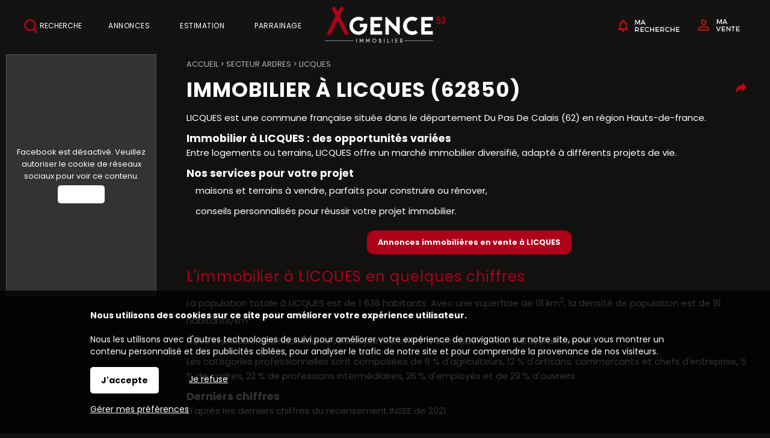

--- FILE ---
content_type: text/html; charset=ISO-8859-1
request_url: https://www.agence53-lillers.com/immobilier-licques.php
body_size: 13155
content:
<!DOCTYPE html>
<html dir="ltr" xml:lang="fr" lang="fr"><head>
    <title>Immobilier à LICQUES (62850) | Agence immobilière à Lillers - Agence53 Immobilier</title>    <meta charset="iso-8859-1">
    <link rel="dns-prefetch" href="//fonts.googleapis.com" />
    <meta name="mobile-web-app-capable" content="yes">
    <meta name="viewport" content="width=device-width, initial-scale=1.0, maximum-scale=3.0, user-scalable=1">
            <meta name="description" content="Agence 53 Immobilier, agence immobilière à LICQUES vous propose différentes annonces immobilières sur la région. Vente, achat et locations ...">
        <link rel="stylesheet" type="text/css" href="/pack2024a.css"> <script src="/jscripts/pack2024a.js"></script>
    <script>var bRechercheEtMenu="0",bRechercheFixe="0",bRechercheEtMenuFixe="1";var bRechercheDansMenu="1",bMenuGlisse="0",bMenuGlisseADroite="1";var LargeurCentre1440=1160,LargeurCentre1280=1000,LargeurCentre1024=720;</script> 
<style> 
#navigationcentre{width:1160px;max-width:1160px} 
@media only screen and (max-width:1439px){#navigationcentre{width:1000px;max-width:1000px}} 
@media only screen and (max-width:1279px){#navigationcentre{width:720px;max-width:720px} #navigationgauche{width:280px;max-width:280px} #navigationdroite{width:280px;max-width:280px}} 
</style> 
    <link rel="stylesheet" type="text/css" href="/upload/parametres/site15.3.4.css">
            <script src="/scriptsp-2025b.min.js"></script>
    <script async src='https://www.googletagmanager.com/gtag/js?id=G-JMRYH9VB72'></script> 
<script> 
try { 
window.dataLayer = window.dataLayer || []; 
function gtag(){dataLayer.push(arguments);} 
gtag('js', new Date()); 
gtag('consent', 'default', { 
'ad_storage': 'denied', 
'ad_user_data': 'denied', 
'ad_personalization': 'denied', 
'analytics_storage': 'granted' 
}); 
gtag('config', 'G-JMRYH9VB72'); 
} catch (error) { 
} 
</script> 
    <script src="/upload/parametres/ville15.3.4.js"></script>
        <link rel="stylesheet" type="text/css" href="/jscripts/openlayers/css/ol.min.css">
	        <style>
        #navigationdroite {display:none} @media only screen and (max-width:980px) {#navigationdroite{display:block;width:100%;max-width:100%}}
        </style>
    <link rel='preconnect' href='https://fonts.googleapis.com'>
<link rel='preconnect' href='https://fonts.gstatic.com' crossorigin>
<link href='https://fonts.googleapis.com/css2?family=Poppins:wght@400;700&family=Staatliches&display=swap' rel='stylesheet'>

<script>(function(w,d,s,l,i){w[l]=w[l]||[];w[l].push({'gtm.start':
new Date().getTime(),event:'gtm.js'});var f=d.getElementsByTagName(s)[0],
j=d.createElement(s),dl=l!='dataLayer'?'&l='+l:'';j.async=true;j.src=
'https://www.googletagmanager.com/gtm.js?id='+i+dl;f.parentNode.insertBefore(j,f);
})(window,document,'script','dataLayer','GTM-P9VXGJQ');</script>        <script>//CatchErrorsJs();</script>
            <link rel="canonical" href="https://www.agence53-lillers.com/immobilier-licques.php"> <meta property="og:url" content="https://www.agence53-lillers.com/immobilier-licques.php"> <meta property="og:title" content="Immobilier à LICQUES (62850)">
            <script type="application/ld+json">{"@context":"https://schema.org","@type":"City","name":"LICQUES","url":"https://www.agence53-lillers.com/immobilier-licques.php","address":{"@type":"PostalAddress","postalCode":"62850","addressLocality":"LICQUES","addressCountry":"France"},"description":"Agence 53 Immobilier, agence immobilière à LICQUES vous propose différentes annonces immobilières sur la région. Vente, achat et locations ..."}</script>
    </head><body>
<div id='fondhautpage1'></div><header><div id="hautpage1"><div id="hautpage">
<div id="bandeauhaut">
    <a href='javascript:void(0)' onclick='RechercheEtMenuOnMenuSpecial()' id='rechercheloupe'><img src='/upload/parametres/home-bthaut-recherche.png' align='absmiddle'> Recherche</a>

<a href='/espaceperso.php?espace=marecherche' id='homebtmarecherche'><img src='/upload/parametres/home-bthaut-marecherche.svg'></a>
<a href='/espaceperso.php?espace=mavente' id='homebtmavente'><img src='/upload/parametres/home-bthaut-mavente.svg'></a>    <div id="reseauxsociaux"><span itemscope itemtype='https://schema.org/Organization'><link itemprop='url' href='https://www.agence53-lillers.com'><a itemprop='sameAs' href='https://www.facebook.com/agence53lillers' rel='noopener' target=_blank><img src='/upload/parametres/pic-fb.png' title='Facebook'></a></span></div>
    <nav aria-label='Espaces personnels' itemscope itemtype='https://schema.org/SiteNavigationElement'>
				<ul class='espaceperso'><li><a href='javascript:void(0)'>Espaces personnels</a>
				<ul aria-label="Espaces personnels"><li><a href='/espaceperso.php?espace=marecherche' rel='nofollow' itemprop='url'><span itemprop='name'>Ma recherche</span></a></li><li><a href='/espaceperso.php?espace=mavente' rel='nofollow' itemprop='url'><span itemprop='name'>Vendeur</span></a></li></ul>
				</li></ul></nav>
        <a href="https://www.agence53-lillers.com/">
                <img src="/upload/parametres/logoAgence53.png" alt="Agence53, agence immobilière à Lillers" id="logo" />
                <div id="logomobile"><picture><source srcset="/upload/parametres/54-NOUVEAU-LOGO.PNG" media="(max-width:980px)"><source srcset="/img/pixel.gif" media="(min-width:981px)">
        <img src="/upload/parametres/54-NOUVEAU-LOGO.PNG" alt="" />Agence 53</picture></div>
        </a>
    <div id="menumobile" onclick="OnMenuMobile()"><picture><source srcset="/upload/parametres/29-MENU.GIF" media="(max-width:980px)"><source srcset="/img/pixel.gif" media="(min-width:981px)">
    <img src="/upload/parametres/29-MENU.GIF" alt="" /></picture> Menu</div>
</div>

<div id="menuhaut">
<nav aria-label='Menu principal' itemscope itemtype='https://schema.org/SiteNavigationElement'><ul class='menuhaut'><li class='menumobile'><a href='/contact.php' itemprop='url'><span itemprop='name'>Contactez-nous</span></a><li id='menuhaut1'><a href='/vente.php' itemprop='url'><span itemprop='name'>Annonces</span></a><ul aria-label="Annonces"><li><a href='/vente.php' itemprop='url'><span itemprop='name'>Acheter une maison, un appartement</span></a></li><li><a href='/resultat.php?IdTypeOffre=2&CategorieImmeuble=1' itemprop='url'><span itemprop='name'>Investir dans un immeuble</span></a></li><li><a href='/resultat.php?IdTypeOffre=2&CategorieTerrain=1' itemprop='url'><span itemprop='name'>Trouver un terrain où faire construire</span></a></li><li><a href='/page-faire-appel-a-un-chasseur-de-bien-3303.php' itemprop='url'><span itemprop='name'>Faire appel à un chasseur de bien</span></a></li></ul></li> 
<li id='menuhaut2'><a href='/estimation.php?TypeEstimation=misevente' itemprop='url'><span itemprop='name'>Estimation</span></a><ul aria-label="Estimation"><li><a href='https://vendrevotretoit.agence53.com/' rel='nofollow noopener' itemprop='url' target=_blank><span itemprop='name'>Nos services pour vendre votre toit</span></a></li><li><a href='/commentaires2.php?TypeQuestionnaire=vente' itemprop='url'><span itemprop='name'>Nos clients témoignent</span></a></li><li><a href='/vente.php?vendu=1' itemprop='url'><span itemprop='name'>Nos dernières ventes</span></a></li></ul></li> 
<li id='menuhaut3'><a href='/parrainage.php' itemprop='url'><span itemprop='name'>Parrainage</span></a><li class='menumobile'><a href='javascript:void(0)'>Espaces personnels</a><ul><li id='espacepersomobile1'><a href='/espaceperso.php?espace=marecherche' rel='nofollow' itemprop='url'><span itemprop='name'>Ma recherche</span></a></li><li id='espacepersomobile2'><a href='/espaceperso.php?espace=mavente' rel='nofollow' itemprop='url'><span itemprop='name'>Vendeur</span></a></li></ul></li></ul> 
</nav>
</div></div></div></header>

<div id="milieupage">
    <div id="recherchehaut1"><div id="recherchehaut2">
                <div id="formrecherchehorizontale">
            <form method="post" action="/resultat.php" name="recherchehorizontale" autocomplete="off" role="search">
                            <div id="rechercheonglets">
                            <a href="javascript:OnOngletRecherche(2)" id="OngletIdTypeOffre2" class="ongletselectionne"> Achat</a>
                    <a href="javascript:OnOngletRecherche(3)" id="OngletIdTypeOffre3" > Neuf</a>
                    <a href="javascript:OnOngletRecherche(5)" id="OngletIdTypeOffre5" > Locaux</a>
                        </div>
                <br clear="both" />

                <div id="recherchehorizontale">
                <div class="critere" id="rechercheradios">
                                <div class="pad5"><div class="labelhorizontal">
                            <label for="IdTypeOffre2horizontale"><input type="radio" name="IdTypeOffre" id="IdTypeOffre2horizontale" class="criterehorizontale IdTypeOffrehorizontale" value="2" checked> Achat</label>
                    <label for="IdTypeOffre3horizontale"><input type="radio" name="IdTypeOffre" id="IdTypeOffre3horizontale" class="criterehorizontale IdTypeOffrehorizontale" value="3" > Neuf</label>
                    <label for="IdTypeOffre5horizontale"><input type="radio" name="IdTypeOffre" id="IdTypeOffre5horizontale" class="criterehorizontale IdTypeOffrehorizontale" value="5" > Locaux</label>
                        </div></div></div>
            
            <div id="recherchehorizontaletable"><div id="recherchehorizontaleligne">
                <div id="recherchehorizontalecol1">
                <div id="recherchehorizontaletable10"><div id="recherchehorizontaleligne10">
                    <div id="recherchehorizontalelocalisation">        <fieldset class="critere">
                <div class="pad5"><input type="text" name="Ville" id="Villehorizontale" class="criterehorizontale" value="" data-placeholder="Où ?" style="width:100%" /></div>
        <input type="hidden" name="Trace" id="Tracehorizontale" class="criterehorizontale" value="" />
        </fieldset>
    </div>
                </div></div></div>
                <div id="recherchehorizontalecol2">
                <div id="recherchehorizontaletable11"><div id="recherchehorizontaleligne11">
                    <div id="recherchehorizontalecol11">
                    <div id="recherchehorizontaletable20"><div id="recherchehorizontaleligne20">
                        <div id="recherchehorizontaletype">
                        <div class="critere"><div class="pad5">
                        <input type="text" name="TexteTypeBien" aria-haspopup="dialog" aria-controls="ChoixTypeBien" class="droppopup" id="TexteTypeBien" placeholder="Quoi ?" readonly onclick="OnChoixTypeBien()" />
                        </div></div>
                        <div id="ChoixTypeBien" role="dialog" class="popup">        <fieldset class="critere">
        <p class="titre">Type de bien</p>
        <div class="pad5"><div class="labelvertical">
                <div id="AfficheNeufhorizontale"><label id="LabelCategorieNeufhorizontale" for="CategorieNeufhorizontale"><input type="checkbox" name="CategorieNeuf" id="CategorieNeufhorizontale" class="criterehorizontale"  /> Bien neuf</label></div>
            <div id="AfficheMaisonhorizontale"><label id="LabelCategorieMaisonhorizontale" for="CategorieMaisonhorizontale"><input type="checkbox" name="CategorieMaison" id="CategorieMaisonhorizontale" class="criterehorizontale"  /> Maison</label></div>
            <div id="AfficheTerrainhorizontale"><label id="LabelCategorieTerrainhorizontale" for="CategorieTerrainhorizontale"><input type="checkbox" name="CategorieTerrain" id="CategorieTerrainhorizontale" class="criterehorizontale"  /> Terrain</label></div>
            <div id="AfficheImmeublehorizontale"><label id="LabelCategorieImmeublehorizontale" for="CategorieImmeublehorizontale"><input type="checkbox" name="CategorieImmeuble" id="CategorieImmeublehorizontale" class="criterehorizontale"  /> Immeuble</label></div>
            <div id="AfficheBienOccupehorizontale"><label id="LabelCategorieBienOccupehorizontale" for="CategorieBienOccupehorizontale"><input type="checkbox" name="CategorieBienOccupe" id="CategorieBienOccupehorizontale" class="criterehorizontale"  /> Bien occupé</label></div>
            <div id="AfficheViagerhorizontale"><label id="LabelCategorieViagerhorizontale" for="CategorieViagerhorizontale"><input type="checkbox" name="CategorieViager" id="CategorieViagerhorizontale" class="criterehorizontale"  /> Viager</label></div>
            </div></div></fieldset>
        <input type="hidden" name="CritereLocalDansVenteLocationhorizontale" id="CritereLocalDansVenteLocationhorizontale" value="0" />
            <fieldset class="critere" id="CritereNombreDePieceshorizontale">
        <p class="titre">Nombre de pièces</p>
        <div class="pad5"><div class="labelhorizontal" style="white-space:nowrap">
        <label id="LabelNbPieces1horizontale" for="NbPieces1horizontale"><input type="checkbox" name="NbPieces1" id="NbPieces1horizontale" class="criterehorizontale"  /> 1</label>
        <label id="LabelNbPieces2horizontale" for="NbPieces2horizontale"><input type="checkbox" name="NbPieces2" id="NbPieces2horizontale" class="criterehorizontale"  /> 2</label>
        <label id="LabelNbPieces3horizontale" for="NbPieces3horizontale"><input type="checkbox" name="NbPieces3" id="NbPieces3horizontale" class="criterehorizontale"  /> 3</label>
        <label id="LabelNbPieces4horizontale" for="NbPieces4horizontale"><input type="checkbox" name="NbPieces4" id="NbPieces4horizontale" class="criterehorizontale"  /> 4</label>
        <label id="LabelNbPieces5horizontale" for="NbPieces5horizontale"><input type="checkbox" name="NbPieces5" id="NbPieces5horizontale" class="criterehorizontale"  /> 5 et +</label>
        </div></div></fieldset>
    </div>
                        </div>

                        <div id="recherchehorizontalebudget">
                        <div class="critere"><div class="pad5">
                        <input type="text" name="TexteCombien" aria-haspopup="dialog" aria-controls="ChoixCombien" class="droppopup" id="TexteCombien" placeholder="Combien ?" readonly onclick="OnChoixCombien()" />
                        </div></div>
                        <div id="ChoixCombien" role="dialog" class="popup">        <fieldset class="critere" id="recherchecriterebudget">
        <p class="titre">Budget</p>
        <div class="pad5"><div class="labelhorizontal">
        <input type="text" name="BudgetMini" id="BudgetMinihorizontale" class="criterehorizontale intonly" value="" placeholder="Min &euro;" size=8 maxlength=8 /> &nbsp;
        <input type="text" name="BudgetMaxi" id="BudgetMaxihorizontale" class="criterehorizontale intonly" value="" placeholder="Max &euro;" size=8 maxlength=8 />
        </div></div></fieldset>

                    <fieldset class="critere" id="recherchecriteresurface">
            <p class="titre">Surface</p>
            <div class="pad5"><div class="labelhorizontal">
            <input type="text" name="SurfaceMini" id="SurfaceMinihorizontale" class="criterehorizontale intonly" value="" placeholder="Min m2" size=8 maxlength=8 /> &nbsp;
            <input type="text" name="SurfaceMaxi" id="SurfaceMaxihorizontale" class="criterehorizontale intonly" value="" placeholder="Max m2" size=8 maxlength=8  />
            </div></div></fieldset>
        </div>
                        </div>
                    </div></div></div>

                    <div id="recherchehorizontalecol12">
                    <div id="recherchehorizontaletable21"><div id="recherchehorizontaleligne21">
                        <div id="recherchehorizontaleplus">
                        <div class="critere"><div class="pad5">
                        <input type="text" name="TextePlusDeCriteres" aria-haspopup="dialog" aria-controls="ChoixPlusDeCriteresHorizontal" class="droppopup" id="TextePlusDeCriteres" placeholder="Plus de critères" readonly onclick="OnChoixPlusDeCriteresHorizontal()" />
                        </div></div>
                        <div id="ChoixPlusDeCriteresHorizontal" role="dialog" class="popup">
        <div class="critere">
                    <fieldset><p class="titre">Etendre la recherche</p>
            <div class="pad5">
            <select name="CritereEtendre" id="CritereEtendrehorizontale" class="criterehorizontale" style="width:100%">
                <option></option>
                <option value="5000"  >dans un rayon de 5 km</option>
                <option value="10000" >dans un rayon de 10 km</option>
                <option value="20000" >dans un rayon de 20 km</option>
                <option value="50000" >dans un rayon de 50 km</option>
            </select>
            <br clear=both>
            </div></fieldset>
                    <fieldset id="AfficheAmenagementsExterieurshorizontale">
            <p class="titre">Aménagements extérieurs</p>
            <div class="pad5"><div class="labelvertical">
                    <label for="CritereJardinhorizontale"><input type="checkbox" name="CritereJardin" id="CritereJardinhorizontale" class="criterehorizontale"  /> Jardin</label>
            <label for="CritereAvecStationnementhorizontale"><input type="checkbox" name="CritereAvecStationnement" id="CritereAvecStationnementhorizontale" class="criterehorizontale"  /> Stationnement</label>
                <br clear=both>
            </div></div></fieldset>
                    <fieldset id="AfficheAmenagementsInterieurshorizontale">
            <p class="titre">Aménagements intérieurs</p>
            <div class="pad5"><div class="labelvertical">
                    <label for="CritereCuisineAmericainehorizontale"><input type="checkbox" name="CritereCuisineAmericaine" id="CritereCuisineAmericainehorizontale" class="criterehorizontale"  /> Cuisine américaine</label>
                <br clear=both>
            </div></div></fieldset>
                    <fieldset id="AfficheAutresCritereshorizontale">
            <p class="titre">Autres critères</p>
            <div class="pad5"><div class="labelvertical">
                        <div id="AffichePrestigePhoto360horizontale">
                    <label for="CriterePhoto360horizontale"><input type="checkbox" name="CriterePhoto360" id="CriterePhoto360horizontale" class="criterehorizontale"  /> Visite virtuelle</label>
                </div>
                                <label for="CritereMotCle1horizontale"><input type="checkbox" name="CritereMotCle1" id="CritereMotCle1horizontale" class="criterehorizontale"  /> Avec travaux/à rénover</label>
                                            <label for="CritereMotCle2horizontale"><input type="checkbox" name="CritereMotCle2" id="CritereMotCle2horizontale" class="criterehorizontale"  /> De plain-pied</label>
                                            <label for="CritereMotCle3horizontale"><input type="checkbox" name="CritereMotCle3" id="CritereMotCle3horizontale" class="criterehorizontale"  /> On pose ses meubles</label>
                                <br clear=both>
            </div></div></fieldset>
                </div>
    </div>
                        </div>

                        <div id="recherchehorizontalerechercher">
                        <div class="critere"><div class="pad5">
                        <input type="submit" id="BoutonRechercher" value="Rechercher">
                        </div></div></div>

                                            </div></div></div>
                </div></div></div>
            </div></div></div>
            </form></div>
            </div></div>
    <div id="recherchehautsuite"></div>
<div id="colonnesmilieupage"><div id="colonnesmilieupage2">
                <div id="navigationgauche" class="noprint"><div id="navigationgauche2">
            <div id='fb-root'></div><script>function InitializeFacebook(d, s, id) {
var js, fjs = d.getElementsByTagName(s)[0];
if (d.getElementById(id)) return;
js = d.createElement(s); js.id = id;
js.src = 'https://connect.facebook.net/fr_FR/sdk.js#xfbml=1&version=v4.0';
fjs.parentNode.insertBefore(js, fjs);
}
</script><aside class='encartnavigation' style='height:400px'><div class='activecookiefacebook'><div class='activecookie'>Facebook est désactivé. Veuillez autoriser le cookie de réseaux sociaux pour voir ce contenu. <a class='activecookie' href='javascript:void(0)' onclick='ActiveCookieFacebook()'>Autoriser</a></div></div><div class='fb-page' data-href='https://www.facebook.com/agence53lillers' data-small-header='false' data-adapt-container-width='true' data-height='400' data-hide-cover='false' data-show-facepile='false' data-show-posts='true'><div class='fb-xfbml-parse-ignore'></div></div></aside>            </div></div>
            <div id="navigationcentre"><div id="navigationcentre2">
        <div id="navigationcentre3">

<style>
a.button, #navigationcentre a.button { padding:6px; padding-left:16px; padding-right:16px; font-size:85%; }
</style>

<nav aria-label="breadcrumb"><div class="filariane" itemscope itemtype="https://schema.org/BreadcrumbList"><div itemprop='itemListElement' itemscope itemtype='https://schema.org/ListItem'><a itemprop='item' href='/'><span itemprop='name'>Accueil</span></a> <meta itemprop='position' content='1' /></div> > <div itemprop='itemListElement' itemscope itemtype='https://schema.org/ListItem'><a itemprop='item' href='/immobilier-secteur-ardres-31.php'><span itemprop='name'>Secteur Ardres</span></a> <meta itemprop='position' content='2' /></div> > <div itemprop='itemListElement' itemscope itemtype='https://schema.org/ListItem'><span itemprop='name'>LICQUES</span> <meta itemprop='position' content='3' /></div></div></nav>
<main itemprop="mainContentOfPage">
<div id="actualites">
<div class='partages partagesdivers'><div class='partagetetemenu' data-id='1'><img src='/import/0.png' title='Partager sur les réseaux sociaux' class='lienpartage'><div class='partagemenu' id='partagemenu1'><a href="https://www.facebook.com/sharer.php?u=https://www.agence53-lillers.com/immobilier-licques.php&title=' + encodeURI('Immobilier à LICQUES (62850)')" aria-label='Partager sur Facebook' rel='noopener' target='_blank'><div class='lienfacebook'></div></a><a href="https://twitter.com/intent/tweet?url=https://www.agence53-lillers.com/immobilier-licques.php&text=' + encodeURI('Immobilier à LICQUES (62850)')" aria-label='Partager sur Twitter / X' rel='noopener' target='_blank'><div class='lientwitter'></div></a><a href="https://www.linkedin.com/shareArticle?mini=true&url=https://www.agence53-lillers.com/immobilier-licques.php&title=' + encodeURI('Immobilier à LICQUES (62850)')" aria-label='Partager sur Linkedin' rel='noopener' target='_blank'><div class='lienlinkedin'></div></a></div></div></div><h1 class="">Immobilier à LICQUES (62850)</h1>

<script>
var dataPieces=null, dataAge=null, dataResidences=null, dataEmmenagement=null, chartPieces=null, chartAge=null, chartResidences=null, chartEmmenagement=null;
var InitializeChartFait=0;

var optionsColumn={
    chartArea: { width: "80%", height:"80%" },
    legend: { position:"none", textStyle:{fontSize:12}, maxLines:5 },
    backgroundColor: "transparent",
    hAxis: { textStyle:{fontSize:12} },
    vAxis: { textStyle:{fontSize:12},minorGridlines: {color:'transparent'},gridlineColor:'#E0E0E0' },
    tooltip: { textStyle:{fontSize:12} },
    areaOpacity: 0.1
};
var optionsPie={
	chartArea: { width:"100%", height:"80%" },
	legend: { position:"bottom", alignment:"center", textStyle:{fontSize:12}, maxLines:5 },
    colors: ["#002156", "#003470", "#0077A2", "#458CCC", "#7DA7D9"],
    backgroundColor: "transparent",
    pieHole: 0.4
};
</script>


<div class="paragraphe">
<section><p>LICQUES est une commune française située dans le département Du Pas De Calais (62) en région Hauts-de-france.</p>                                <h3>Immobilier à LICQUES : des opportunités variées</h3>
                                <p>Entre logements ou terrains, LICQUES offre un marché immobilier diversifié, adapté à différents projets de vie.</p>
                            
                            <h3>Nos services pour votre projet</h3>
                            <ul>
                                                                <li>maisons et terrains à vendre, parfaits pour construire ou rénover,</li>                                                                <li>conseils personnalisés pour réussir votre projet immobilier.</li>
                            </ul>
                        </section><p><center>                <a class="button" href="/vente.php?Ville=LICQUES (62850)">Annonces immobilières en vente  à LICQUES</a>
            </center></p>            <section>
            <h2>L'immobilier  à LICQUES en quelques chiffres</h2>

                            <p>
                    La population totale  à LICQUES est de 1 636 habitants.
                                            Avec une superficie de 18 km<sup>2</sup>, la densité de population est de 91 habitants/km<sup>2</sup>.
                                    </p>
                                    <p>Côté immobilier, les habitations sont réparties en 96 % de maisons et 4 % d'appartements.</p>
                                    <p>Les catégories professionnelles sont composées de 6 % d'agriculteurs, 12 % d'artisans, commercants et chefs d'entreprise, 5 % de cadres, 22 % de professions intermédiaires, 26 % d'employés et de 29 % d'ouvriers.</p>
                    <h3>Derniers chiffres</h3>
        <p>D'après les derniers chiffres du recensement INSEE de 2021.</p><br>

        <style>
        @media only screen and (max-width: 480px) {
        div.colonnes5, figure.colonnes5 { width:48%; }
        }
        </style>

        <div class="colonnes5 animate__animated animate__fadeInUp" style="text-align:center; animation-delay:0.0s">
            <svg xmlns="http://www.w3.org/2000/svg" height="48" width="48"><path fill="#ae0018" d="M6 42V14.25h8.25V6h19.5v16.5H42V42H26.65v-8.25h-5.3V42Zm3-3h5.25v-5.25H9Zm0-8.25h5.25V25.5H9Zm0-8.25h5.25v-5.25H9Zm8.25 8.25h5.25V25.5h-5.25Zm0-8.25h5.25v-5.25h-5.25Zm0-8.25h5.25V9h-5.25Zm8.25 16.5h5.25V25.5H25.5Zm0-8.25h5.25v-5.25H25.5Zm0-8.25h5.25V9H25.5ZM33.75 39H39v-5.25h-5.25Zm0-8.25H39V25.5h-5.25Z"/></svg>
            <p>Appartements<br><span style="color:#ae0018"><b>4 %</b></span></p>
        </div>
        <div class="colonnes5 animate__animated animate__fadeInUp" style="text-align:center; animation-delay:0.5s">
            <svg xmlns="http://www.w3.org/2000/svg" height="48" width="48"><path fill="#ae0018" d="M8 42V18L24.1 6 40 18v24H28.3V27.75h-8.65V42Z"/></svg>
            <p>Maisons<br><span style="color:#ae0018"><b>96 %</b></span></p>
        </div>
        <div class="colonnes5 animate__animated animate__fadeInUp" style="text-align:center; animation-delay:1.0s">
            <svg xmlns="http://www.w3.org/2000/svg" height="48" width="48"><path fill="#ae0018" d="M0 36v-2.65q0-1.95 2.075-3.15T7.5 29q.6 0 1.175.025.575.025 1.125.125-.4.85-.6 1.75-.2.9-.2 1.9V36Zm12 0v-3.2q0-3.25 3.325-5.275Q18.65 25.5 24 25.5q5.4 0 8.7 2.025Q36 29.55 36 32.8V36Zm27 0v-3.2q0-1-.2-1.9-.2-.9-.6-1.75.55-.1 1.125-.125Q39.9 29 40.5 29q3.35 0 5.425 1.2Q48 31.4 48 33.35V36ZM7.5 27.5q-1.45 0-2.475-1.025Q4 25.45 4 24q0-1.45 1.025-2.475Q6.05 20.5 7.5 20.5q1.45 0 2.475 1.025Q11 22.55 11 24q0 1.45-1.025 2.475Q8.95 27.5 7.5 27.5Zm33 0q-1.45 0-2.475-1.025Q37 25.45 37 24q0-1.45 1.025-2.475Q39.05 20.5 40.5 20.5q1.45 0 2.475 1.025Q44 22.55 44 24q0 1.45-1.025 2.475Q41.95 27.5 40.5 27.5ZM24 24q-2.5 0-4.25-1.75T18 18q0-2.5 1.75-4.25T24 12q2.5 0 4.25 1.75T30 18q0 2.5-1.75 4.25T24 24Z"/></svg>
            <p>Population<br><span style="color:#ae0018"><b>1 636</b></span></p>
        </div>
        <div class="colonnes5 animate__animated animate__fadeInUp" style="text-align:center; animation-delay:1.5s">
            <svg xmlns="http://www.w3.org/2000/svg" height="48" width="48"><path fill="#ae0018" d="M14 30.45q2.7 0 4.575-1.875T20.45 24q0-2.7-1.875-4.575T14 17.55q-2.7 0-4.575 1.875T7.55 24q0 2.7 1.875 4.575T14 30.45ZM14 36q-5 0-8.5-3.5T2 24q0-5 3.5-8.5T14 12q4.25 0 7.125 2.325t4.025 5.925h17.2L46 23.9l-7.3 7.3-4.2-4.2-4.2 4.2-3.55-3.55h-1.6q-.95 3.75-4.025 6.05T14 36Z"/></svg>
            <p>Locataires<br><span style="color:#ae0018"><b>27 %</b></span></p>
        </div>
        <div class="colonnes5 animate__animated animate__fadeInUp" style="text-align:center; animation-delay:2.0s">
            <svg xmlns="http://www.w3.org/2000/svg" height="48" width="48"><path fill="#ae0018" d="m21.8 30.2 11.4-11.4-2.1-2.05-9.15 9.15-5.05-5.05-2.2 2.2ZM24 43.95q-7-1.75-11.5-8.125T8 21.85V9.95l16-6 16 6v11.9q0 7.6-4.5 13.975T24 43.95Z"/></svg>
            <p>Propriétaires<br><span style="color:#ae0018"><b>71 %</b></span></p>
        </div><br clear="both"/>
                    </section>

                <section>
                <h2>Caractéristiques des logements  à LICQUES</h2>

                                    <div class="colonnes2">
                        <h3>Période de construction des logements  à LICQUES</h3>
                        <center><div id="chartAge" class="animate__animated animate__fadeIn"></div></center>
                    </div>
                                    <div class="colonnes2">
                        <h3>Nombre de pièces des logements  à LICQUES</h3>
                        <center><div id="chartPieces" class="animate__animated animate__fadeIn"></div></center>
                    </div>
                                <br clear="both"/>

                                    <div class="colonnes2">
                    <h3>Type de résidence  à LICQUES</h3>
                    <center><div id="chartResidences" class="animate__animated animate__fadeIn"></div></center>
                    </div>
                                    <div class="colonnes2">
                    <h3>Ancienneté d'emménagements  à LICQUES</h3>
                    <center><div id="chartEmmenagement" class="animate__animated animate__fadeIn"></div></center>
                    </div>
                
                D'après les chiffres des recensements INSEE de 2019 et 2021.
                <br clear="both"/>
                </section>

                <script>
                function InitializeChart1() {
                                            dataAge = google.visualization.arrayToDataTable([
                        ["Période de construction des logements à LICQUES","Pourcentage", {role: "style"}],
                        ["avant 1945",30, "#002156"],
                        ["de 1946 à 1970",19, "#003470"],
                        ["de 1971 à 1990",31, "#0077A2"],
                        ["de 1990 à 2005",26, "#458CCC"],
                        ["après 2006",14, "#7DA7D9"]]);
                                            dataPieces = google.visualization.arrayToDataTable ([
                            ["Nombre de pièces des logements à LICQUES","Pourcentage", {role: "style"}],
                            ["1",0, "#002156"],
                            ["2",1, "#003470"],
                            ["3",9, "#0077A2"],
                            ["4",27, "#458CCC"],
                            ["5 et +",62, "#7DA7D9"]]);
                                            dataResidences = google.visualization.arrayToDataTable([
                        ["Type de résidence à LICQUES","Pourcentage", {role: "style"}],
                        ["Résidences principales",90, "#002156"],
                        ["Résidences secondaires",1, "#003470"],
                        ["Logements vacants",9, "#0077A2"]]);
                                            dataEmmenagement = google.visualization.arrayToDataTable([
                        ["Ancienneté d'emménagements à LICQUES","Pourcentage", {role: "style"}],
                        ["moins de 2 ans",8, "#002156"],
                        ["de 2 à 4 ans",16, "#003470"],
                        ["de 5 à 9 ans",15, "#0077A2"],
                        ["plus de 10 ans",62, "#458CCC"]]);
                    
                    SecteurScroll ();
                }

                InitializeChart();
                SecteurInit();
                </script>
            </div></section>

            <p><center>
            <a class="button" href="/estimation.php?TypeEstimation=misevente">Estimer la valeur de votre bien à LICQUES</a>
            </center></p>
        
        <section>
        <h2>Nos derniers biens vendus</h2><section><div class='selection animate__animated animate__fadeInUp'> 
<div id='DerniersBiensVendusCommercial'><div class='vignette1'><div class='vignette2'><div class='vignettephoto'><img src='/import/0.png' data-lazy='/import/photo-maison-a-vendre-calais-ref---2126-Ax.jpg' alt='Maison de ville - CALAIS - 74 m2 - VENDU' class='lien' data-dest='fiche-maison-a-vendre-calais-ref-2126.php'></div> 
<a href='/fiche-maison-a-vendre-calais-ref-2126.php'><h3><span class='intitule'>Maison de ville</span> <span class='ville'>CALAIS</span><br><strong><span class='prix'>VENDU</span></strong></h3></a></div></div> 
<div class='vignette1'><div class='vignette2'><div class='vignettephoto'><img src='/import/0.png' data-lazy='/import/photo-maison-a-vendre-coulogne-ref---2064-Ax.jpg' alt='Maison 3 pièces 100 m2 - COULOGNE - 102.73 m2 - VENDU' class='lien' data-dest='fiche-maison-a-vendre-coulogne-ref-2064.php'></div> 
<a href='/fiche-maison-a-vendre-coulogne-ref-2064.php'><h3><span class='intitule'>Maison 3 pièces 100 m2</span> <span class='ville'>COULOGNE</span><br><strong><span class='prix'>VENDU</span></strong></h3></a></div></div> 
<div class='vignette1'><div class='vignette2'><div class='vignettephoto'><img src='/import/0.png' data-lazy='/import/photo-maison-a-vendre-nordausques-ref---2039-Ax.jpg' alt='INDIVIDUELLE - NORDAUSQUES - 120 m2 - VENDU' class='lien' data-dest='fiche-maison-a-vendre-nordausques-ref-2039.php'></div> 
<a href='/fiche-maison-a-vendre-nordausques-ref-2039.php'><h3><span class='intitule'>INDIVIDUELLE</span> <span class='ville'>NORDAUSQUES</span><br><strong><span class='prix'>VENDU</span></strong></h3></a></div></div> 
<div class='vignette1'><div class='vignette2'><div class='vignettephoto'><img src='/import/0.png' data-lazy='/import/photo-maison-a-vendre-ardres-ref---1949-Ax.jpg' alt='individuelle - ARDRES - 116 m2 - VENDU' class='lien' data-dest='fiche-maison-a-vendre-ardres-ref-1949.php'></div> 
<a href='/fiche-maison-a-vendre-ardres-ref-1949.php'><h3><span class='intitule'>individuelle</span> <span class='ville'>ARDRES</span><br><strong><span class='prix'>VENDU</span></strong></h3></a></div></div> 
<div class='vignette1'><div class='vignette2'><div class='vignettephoto'><img src='/import/0.png' data-lazy='/import/photo-maison-a-vendre-andres-ref---2004-Ax.jpg' alt='Maison 8 pièces 273 m2 - ANDRES - 273 m2 - VENDU' class='lien' data-dest='fiche-maison-a-vendre-andres-ref-2004.php'></div> 
<a href='/fiche-maison-a-vendre-andres-ref-2004.php'><h3><span class='intitule'>Maison 8 pièces 273 m2</span> <span class='ville'>ANDRES</span><br><strong><span class='prix'>VENDU</span></strong></h3></a></div></div> 
<div class='vignette1'><div class='vignette2'><div class='vignettephoto'><img src='/import/0.png' data-lazy='/import/photo-maison-a-vendre-nortkerque-ref---1955-Ax.jpg' alt='MAISON - NORTKERQUE - 162 m2 - VENDU' class='lien' data-dest='fiche-maison-a-vendre-nortkerque-ref-1955.php'></div> 
<a href='/fiche-maison-a-vendre-nortkerque-ref-1955.php'><h3><span class='intitule'>MAISON</span> <span class='ville'>NORTKERQUE</span><br><strong><span class='prix'>VENDU</span></strong></h3></a></div></div> 
</div></div></section> 
<script>$(document).ready(function() {Slick('#DerniersBiensVendusCommercial','.');});</script> 
        </section>
    <secteur><ul class='secteur'><li><a href='/achat-maison-licques.php'>Achat maison à LICQUES</a></li> <li><a href='/achat-appartement-licques.php'>Achat appartement à LICQUES</a></li> <li><a href='/achat-parking-licques.php'>Achat parking / garage à LICQUES</a></li> <li><a href='/achat-immeuble-licques.php'>Achat immeuble à LICQUES</a></li> <li><a href='/achat-terrain-licques.php'>Achat terrain à LICQUES</a></li> </ul></secteur>                <h2>Ecoles, transports, sorties et commerces sur  LICQUES</h2>
            
        <div id="mapfiche"><div id='ol-popup' class='ol-popup'><a href='#' id='ol-popup-closer' class='ol-popup-closer'></a><div id='ol-popup-content'></div></div></div>
        			<div id="maptypespoi2">
								<label for="IdTypePoi-112"><img src="/import/0.png" alt="" class="pictopoi" style="background-position:-416px -4px" />
					<input type="checkbox" id="IdTypePoi-112" onclick="OlShowLayerPoi(-112)" checked /> Ecole primaire</label>
										<label for="IdTypePoi-113"><img src="/import/0.png" alt="" class="pictopoi" style="background-position:-130px -4px" />
					<input type="checkbox" id="IdTypePoi-113" onclick="OlShowLayerPoi(-113)" checked /> Collège</label>
										<label for="IdTypePoi-106"><img src="/import/0.png" alt="" class="pictopoi" style="background-position:-539px -4px" />
					<input type="checkbox" id="IdTypePoi-106" onclick="OlShowLayerPoi(-106)"  /> Supermarché / Supérette</label>
										<label for="IdTypePoi-121"><img src="/import/0.png" alt="" class="pictopoi" style="background-position:-48px -4px" />
					<input type="checkbox" id="IdTypePoi-121" onclick="OlShowLayerPoi(-121)"  /> Boulangerie</label>
								</div>
		
		<script>
		var InitializeMapEnCours = 0, InitializeMapFait = 0;
		var map = null, mapCentre, mapExtent, overlayPopup;
		var iconSource = new Array(), iconLayer = new Array();
		var iconFeatures = new Array(), iconStyle = new Array();
		var planchePoi = "/upload/parametres/poi.png", plancheBulle = "/img/bulle.png", adresseApprox = 1000;

		function InitializeMap() {
							mapCentre=[1.93034795, 50.722863499296];
			
			map = OlCreateMap ("mapfiche",mapCentre,13,0);
							mapExtent=[1.8857565,50.759533199291,1.9749394,50.832872599281];
				mapExtent=ol.extent.applyTransform (mapExtent, ol.proj.getTransform("EPSG:4326","EPSG:3857"));
				map.getView().fit (mapExtent, map.getSize());
							var Polygone = new ol.geom.Polygon ([[ [0,-90], [0,90], [90,-90], [90,90] ]]);
				Polygone.appendLinearRing (new ol.geom.LinearRing ([[1.9262174999999992,50.822872599281155],[1.9325706999999994,50.81976999928174],[1.9334532999999996,50.82040329928162],[1.9401153999999998,50.81820599928204],[1.9413426999999992,50.81930359928183],[1.943168199999999,50.818616799281955],[1.9417074999999997,50.817132299282235],[1.9449729999999996,50.815768399282476],[1.9501506999999991,50.812952399283],[1.9545561999999994,50.80983569928356],[1.9567269999999994,50.81141019928327],[1.9624856999999996,50.809808499283584],[1.964444999999999,50.80820189928387],[1.9671000999999992,50.80954419928362],[1.9699393999999992,50.80818559928389],[1.968266599999999,50.806068699284275],[1.9678714999999996,50.80336329928476],[1.9665053999999995,50.80044819928532],[1.9664793999999992,50.798656599285664],[1.9650134999999995,50.795804499286206],[1.9661968999999995,50.79324259928666],[1.964743899999999,50.78829439928758],[1.9631269999999998,50.784912899288244],[1.9616219999999995,50.780763699289004],[1.9573782999999996,50.779132599289305],[1.9569596999999992,50.77518419929006],[1.9557346999999996,50.77319129929043],[1.9559256999999999,50.771807899290685],[1.953179899999999,50.76982039929106],[1.9506954999999995,50.77081169929088],[1.9469844999999988,50.7706411992909],[1.9459994999999992,50.771195199290815],[1.9440961999999995,50.77007969929103],[1.9412758999999993,50.769533199291125],[1.9399122999999991,50.77107449929083],[1.9366202999999993,50.770126999291016],[1.933649799999999,50.773034699290456],[1.929815999999999,50.771313999290776],[1.9267379999999996,50.773296199290414],[1.9268205999999997,50.77468499929015],[1.9263374999999994,50.777699899289566],[1.9242872999999998,50.77818229928949],[1.9226051999999993,50.78004919928914],[1.922327899999999,50.78132159928888],[1.9200575999999996,50.78542969928815],[1.9188976999999996,50.78535579928814],[1.9178659999999996,50.78747639928776],[1.911840399999999,50.7876966992877],[1.9073979999999993,50.78875019928752],[1.9036741999999998,50.78908399928745],[1.9019426999999995,50.78965289928734],[1.9002478999999999,50.79200289928689],[1.9006659999999993,50.79308279928671],[1.8957240999999994,50.79233249928685],[1.8960226999999994,50.795174799286315],[1.8990440999999998,50.79555809928623],[1.898393599999999,50.79873149928563],[1.8945931999999992,50.800864099285256],[1.8917078999999994,50.80059169928529],[1.8907564999999995,50.801832799285066],[1.897561999999999,50.80389739928467],[1.9000144999999995,50.80511939928445],[1.9022100999999991,50.80556959928437],[1.9055502999999994,50.80736079928402],[1.9121035999999996,50.809627299283626],[1.9160088999999993,50.81143799928327],[1.9186880999999993,50.81307349928298],[1.9224761999999993,50.816412699282345],[1.9239244999999998,50.820722899281556],[1.9262174999999992,50.822872599281155]]));
				OlDrawPolygonAround (map, Polygone);
			
			ResultatCarteInit();
			OlAddLayerBien();
			OlAddLayerPoi(-112,1,416); OlAddLayerPoi(-113,1,130); OlAddLayerPoi(-106,0,539); OlAddLayerPoi(-121,0,48); 		}
		OlLoad();
		</script>
		<input type="hidden" id="MinLatitude" value="50.769533199291">
		<input type="hidden" id="MinLongitude" value="1.8907565">
		<input type="hidden" id="MaxLatitude" value="50.822872599281">
		<input type="hidden" id="MaxLongitude" value="1.9699394">
	</div>
</main>

    <br clear="both" /><div id="avantpiedpage"></div>
    <section><div class='selection animate__animated animate__fadeInUp'> 
<p class='titre'>Nos exclusivités</p><div id='Exclusivites'><div class='vignette1'><div class='vignette2'><div class='vignettephoto'><img src='/import/0.png' data-lazy='/import/photo-maison-a-vendre-auchel-ref---3652-Ax.webp' alt='Mitoyenne A VENDRE - AUCHEL - 113 m2 - 168 000 &euro;' class='lien' data-dest='fiche-maison-a-vendre-auchel-ref-3652.php'></div> 
<a href='/fiche-maison-a-vendre-auchel-ref-3652.php'><h3><span class='intitule'>Mitoyenne A VENDRE</span> <span class='ville'>AUCHEL</span><br><strong><span class='prix'>168 000 &euro;</span></strong></h3></a></div></div> 
<div class='vignette1'><div class='vignette2'><div class='vignettephoto'><img src='/import/0.png' data-lazy='/import/photo-plain-pied-a-vendre-bethune-ref---3634-Ax.webp' alt='PLAIN PIED A VENDRE - BETHUNE - 98 m2 - 220 000 &euro;' class='lien' data-dest='fiche-plain-pied-a-vendre-bethune-ref-3634.php'></div> 
<a href='/fiche-plain-pied-a-vendre-bethune-ref-3634.php'><h3><span class='intitule'>PLAIN PIED A VENDRE</span> <span class='ville'>BETHUNE</span><br><strong><span class='prix'>220 000 &euro;</span></strong></h3></a></div></div> 
<div class='vignette1'><div class='vignette2'><div class='vignettephoto'><img src='/import/0.png' data-lazy='/import/photo-maison-a-vendre-auchel-ref---3625-Ax.webp' alt='Mitoyenne A VENDRE - AUCHEL - 95 m2 - 168 000 &euro;' class='lien' data-dest='fiche-maison-a-vendre-auchel-ref-3625.php'></div> 
<a href='/fiche-maison-a-vendre-auchel-ref-3625.php'><h3><span class='intitule'>Mitoyenne A VENDRE</span> <span class='ville'>AUCHEL</span><br><strong><span class='prix'>168 000 &euro;</span></strong></h3></a></div></div> 
<div class='vignette1'><div class='vignette2'><div class='vignettephoto'><img src='/import/0.png' data-lazy='/import/photo-maison-a-vendre-ham-en-artois-ref---3624-Ax.webp' alt='MAISON A VENDRE - HAM EN ARTOIS - 175 m2 - 189 000 &euro;' class='lien' data-dest='fiche-maison-a-vendre-ham-en-artois-ref-3624.php'></div> 
<a href='/fiche-maison-a-vendre-ham-en-artois-ref-3624.php'><h3><span class='intitule'>MAISON A VENDRE</span> <span class='ville'>HAM EN ARTOIS</span><br><strong><span class='prix'>189 000 &euro;</span></strong></h3></a></div></div> 
<div class='vignette1'><div class='vignette2'><div class='vignettephoto'><img src='/import/0.png' data-lazy='/import/photo-maison-a-vendre-barlin-ref---3597-Ax.webp' alt='maison individuelle A VENDRE - BARLIN - 135 m2 - 299 000 &euro;' class='lien' data-dest='fiche-maison-a-vendre-barlin-ref-3597.php'></div> 
<a href='/fiche-maison-a-vendre-barlin-ref-3597.php'><h3><span class='intitule'>maison individuelle A VENDRE</span> <span class='ville'>BARLIN</span><br><strong><span class='prix'>299 000 &euro;</span></strong></h3></a></div></div> 
<div class='vignette1'><div class='vignette2'><div class='vignettephoto'><img src='/import/0.png' data-lazy='/import/photo-terrain-a-vendre-estree-blanche-ref---3595-Ax.webp' alt='Terrain constructible A VENDRE - ESTREE BLANCHE - 1306 m2 - 46 500 &euro;' class='lien' data-dest='fiche-terrain-a-vendre-estree-blanche-ref-3595.php'></div> 
<a href='/fiche-terrain-a-vendre-estree-blanche-ref-3595.php'><h3><span class='intitule'>Terrain constructible A VENDRE</span> <span class='ville'>ESTREE BLANCHE</span><br><strong><span class='prix'>46 500 &euro;</span></strong></h3></a></div></div> 
<div class='vignette1'><div class='vignette2'><div class='vignettephoto'><img src='/import/0.png' data-lazy='/import/photo-terrain-a-vendre-estree-blanche-ref---3594-Ax.webp' alt='Terrain constructible A VENDRE - ESTREE BLANCHE - 1353 m2 - 46 500 &euro;' class='lien' data-dest='fiche-terrain-a-vendre-estree-blanche-ref-3594.php'></div> 
<a href='/fiche-terrain-a-vendre-estree-blanche-ref-3594.php'><h3><span class='intitule'>Terrain constructible A VENDRE</span> <span class='ville'>ESTREE BLANCHE</span><br><strong><span class='prix'>46 500 &euro;</span></strong></h3></a></div></div> 
<div class='vignette1'><div class='vignette2'><div class='vignettephoto'><img src='/import/0.png' data-lazy='/import/photo-terrain-a-vendre-estree-blanche-ref---3593-Ax.webp' alt='Constructible A VENDRE - ESTREE BLANCHE - 1338 m2 - 46 500 &euro;' class='lien' data-dest='fiche-terrain-a-vendre-estree-blanche-ref-3593.php'></div> 
<a href='/fiche-terrain-a-vendre-estree-blanche-ref-3593.php'><h3><span class='intitule'>Constructible A VENDRE</span> <span class='ville'>ESTREE BLANCHE</span><br><strong><span class='prix'>46 500 &euro;</span></strong></h3></a></div></div> 
<div class='vignette1'><div class='vignette2'><div class='vignettephoto'><img src='/import/0.png' data-lazy='/import/photo-immeuble-de-rapport-a-vendre-lillers-ref---3559-Ax.webp' alt='Local commercial + Appartement A VENDRE - LILLERS - 150 m2 - 147 000 &euro;' class='lien' data-dest='fiche-immeuble-de-rapport-a-vendre-lillers-ref-3559.php'></div> 
<a href='/fiche-immeuble-de-rapport-a-vendre-lillers-ref-3559.php'><h3><span class='intitule'>Local commercial + Appartement A VENDRE</span> <span class='ville'>LILLERS</span><br><strong><span class='prix'>147 000 &euro;</span></strong></h3></a></div></div> 
<div class='vignette1'><div class='vignette2'><div class='vignettephoto'><img src='/import/0.png' data-lazy='/import/photo-maison-a-vendre-ames-ref---3466-Ax.webp' alt='Individuelle - Plain-pied A VENDRE - AMES - 90 m2 - 229 000 &euro;' class='lien' data-dest='fiche-maison-a-vendre-ames-ref-3466.php'></div> 
<a href='/fiche-maison-a-vendre-ames-ref-3466.php'><h3><span class='intitule'>Individuelle - Plain-pied A VENDRE</span> <span class='ville'>AMES</span><br><strong><span class='prix'>229 000 &euro;</span></strong></h3></a></div></div> 
<div class='vignette1'><div class='vignette2'><div class='vignettephoto'><img src='/import/0.png' data-lazy='/import/photo-terrain-a-vendre-blessy-ref---3428-Ax.webp' alt='TERRAIN A VENDRE - BLESSY - 34 000 &euro;' class='lien' data-dest='fiche-terrain-a-vendre-blessy-ref-3428.php'></div> 
<a href='/fiche-terrain-a-vendre-blessy-ref-3428.php'><h3><span class='intitule'>TERRAIN A VENDRE</span> <span class='ville'>BLESSY</span><br><strong><span class='prix'>34 000 &euro;</span></strong></h3></a></div></div> 
<div class='vignette1'><div class='vignette2'><div class='vignettephoto'><img src='/import/0.png' data-lazy='/import/photo-maison-a-vendre-merville-ref---3422-Ax.webp' alt='Mitoyenne A VENDRE - MERVILLE - 88 m2 - 157 000 &euro;' class='lien' data-dest='fiche-maison-a-vendre-merville-ref-3422.php'></div> 
<a href='/fiche-maison-a-vendre-merville-ref-3422.php'><h3><span class='intitule'>Mitoyenne A VENDRE</span> <span class='ville'>MERVILLE</span><br><strong><span class='prix'>157 000 &euro;</span></strong></h3></a></div></div> 
</div></div></section> 
<script>$(document).ready(function() {Slick('#Exclusivites','.');});</script> 
    </div>
	</div></div>
            <div id="navigationdroite" class="noprint"><div id="navigationdroite2">
                </div></div>
        <div style="clear:both"></div>
</div></div></div>
<div id="premenubas">
<div class="homecentre">
<img src="/upload/parametres/logobas.png"><br><br>
<strong>CONTACTEZ NOUS !</strong><br>
<a href="te:0321887901" class="hometel">03 21 88 79 01<br></a>
<a href="contact.php" class="homeadresse">27 rue du Commerce<br>
62190 LILLERS <br></a>
<a href="contact2.php?ContactAgence=Y0P_uBZy4HtJvbAKWhM07Gv.prMOYYnIASTofjI2AHSKrfxTtxvYLqrH9FvS5QP5JsChXTpLT4IIX3_vWucnyROD338-" class="homeemail">contact.lillers@agence53.com</a>
</div>
</div>
<div id="piedpage"><div id="fondpiedpage1"></div>
<div id="piedpage2">
<footer role='contentinfo'><nav aria-label='Menu du bas de page' itemscope itemtype='https://schema.org/SiteNavigationElement'><div id='menubas'><table width='100%'><tr><td width='33%'><div class='pad10'><ul class='menubas' aria-label="L'agence"><li><a href='/contact.php' itemprop='url'><span itemprop='name'>L'agence</span></a></li><li><a href='/actualites.php?IdRubrique=1' rel='nofollow' itemprop='url'><span itemprop='name'>Les news de l'immobilier</span></a></li><li><a href='/page-bareme-des-honoraires-3300.php' rel='nofollow' itemprop='url'><span itemprop='name'>Barème des honoraires</span></a></li><li><a href='/page-politique-de-confidentialite-3360.php' rel='nofollow' itemprop='url'><span itemprop='name'>Politique de confidentialité</span></a></li><li><a href='/page-mentions-legales-3001.php' rel='nofollow' itemprop='url'><span itemprop='name'>Mentions légales</span></a></li></ul></div></td> 
<td width='33%'><div class='pad10'><ul class='menubas' aria-label="Services"><li><a href='https://vendrevotretoit.agence53.com' rel='nofollow noopener' itemprop='url' target=_blank><span itemprop='name'>Services</span></a></li><li><a href='https://vendrevotretoit.agence53.com' rel='nofollow noopener' itemprop='url' target=_blank><span itemprop='name'>Vendre votre toît</span></a></li><li><a href='/estimation.php?TypeEstimation=misevente' rel='nofollow' itemprop='url'><span itemprop='name'>Estimer votre bien</span></a></li><li><a href='/espaceperso.php?espace=mavente' rel='nofollow' itemprop='url'><span itemprop='name'>Espace vendeur</span></a></li><li><a href='/espaceperso.php?espace=marecherche' rel='nofollow' itemprop='url'><span itemprop='name'>Espace ma recherche</span></a></li></ul></div></td> 
<td width='33%'><div class='pad10'><ul class='menubas' aria-label="Contacts"><li><a href='/contact.php' itemprop='url'><span itemprop='name'>Contacts</span></a></li><li><a href='/page-agences-immobilieres-3383.php' rel='nofollow' itemprop='url'><span itemprop='name'>Agences immobilieres</span></a></li><li><a href='/parrainage.php' rel='nofollow' itemprop='url'><span itemprop='name'>Parrainage</span></a></li><li><a href='https://www.agence53-lillers.com/mel-landingpage.php?IdLandingPage=104' rel='nofollow noopener' itemprop='url' target=_blank><span itemprop='name'>Nous rejoindre</span></a></li></ul></div></td></tr></table></div></div> 
<div id='cotemenubas'><div class='pad10'><p><strong>Suivez-nous</strong><br><a href="https://www.facebook.com/Agence53immobilier/" target="_blank" rel="noopener"><img src="/upload/parametres/pic2-fb.png" alt="" align="absmiddle"></a> &nbsp;&nbsp;&nbsp; <a href="https://www.instagram.com/agence53_/" target="_blank" rel="noopener"><img src="/upload/parametres/pic2-in.png" alt="" align="absmiddle"></a> &nbsp;&nbsp;&nbsp; <a href="https://www.youtube.com/channel/UCHmaGO19t_vDZLDcTXiutQQ" target="_blank" rel="noopener"><img src="/upload/parametres/pic2-yt.png" alt="" align="absmiddle"></a><br><br>Nous sommes adhérents<br><img src="/upload/parametres/Logobas_fnaim.png" alt="" align="absmiddle"></p><p><br><br>Avis clients contrôlés<br><span style="overflow: hidden;" data-mce-object="iframe" class="mce-preview-object mce-object-iframe" data-mce-p-frameborder="0" data-mce-p-scrolling="no" data-mce-p-src="/homeopinion.php" data-mce-p-title="iframeopinionsystem" data-mce-p-id="opinionsystem" contenteditable="false"><iframe src="/homeopinion.php" style="overflow: hidden;" width="130" height="35" frameborder="0" sandbox=""></iframe><span class="mce-shim"></span></span></p></div></div><div id='signature'><p class="signature1">Un large choix d'annonces de maisons, appartements rénovés ou modernes, de lofts et de biens immobiliers de caractère à fort potentiel.</p><p class="signature1">Rencontrez votre conseiller immobilier au sein d'un bureau de l'Agence53 Lillers, votre agence immobilière branchée et connectée spécialisée dans les biens immobiliers contemporains. Que vous recherchiez entre autres un appartement moderne, une maison rénovée, un immeuble à fort potentiel à Lillers, Aire-sur-la-Lys, les conseillers immobiliers Agence53 Lillers vous accompagnent dans votre projet d'investissement immobilier. Nous proposons aussi à nos clients des services complémentaires de rénovation et des conseils en financement immobilier.</p><p>© Agence 53 immobilier - Tous droits réservés - Réalisation : <a href="https://www.pilotim.com" target="_blank" title="Pilotim - Solutions immobilières d'aujourd'hui, pensées pour demain !" rel="noopener">Pilotim</a></p></div></nav></footer>
</div>
        <div id="cookies"><p><strong>Nous utilisons des cookies sur ce site pour améliorer votre expérience utilisateur.</strong><br> Nous les utilisons avec d'autres technologies de suivi pour améliorer votre expérience de navigation sur notre site, pour vous montrer un contenu personnalisé et des publicités ciblées, pour analyser le trafic de notre site et pour comprendre la provenance de nos visiteurs.<br>
            <a href="javascript:void(0)" class="accepter" onclick="$.ajax({type:'GET',url:'cookies-oui.php?Cookie=CookieTous'});$('#cookies').hide()">J'accepte</a>
            <a href="javascript:void(0)" onclick="$('#cookies').hide()" class="ensavoirplus" style="display:inline-block;margin-left:50px;padding-top:8px">Je refuse</a>
            <br clear=both>
            <a href="cookies.php" class="ensavoirplus" style="float:none;display:inline">Gérer mes préférences</a><br>
        </p></div>
    <noscript><iframe src='https://www.googletagmanager.com/ns.html?id=GTM-TDNN754'
height='0' width='0' style='display:none;visibility:hidden'></iframe></noscript>
<script>
$(document).ready(function() {
InitGsap();
InitForms();
RechercheEtMenuInitFixed();});
function RechercheEtMenuOnMenuSpecial(){
RechercheEtMenuOnMenu();if ($(window).width() >= 980){
PopupRechercheShow();}
}
</script>

<div style="display:none">
	<div id="popup_erreur" class="popup">
		<p>&nbsp;</p><p><strong id="message_erreur"></strong></p><br>
		<center><a href="#" class="button formulaire" onclick="$.colorbox.close();return false">Continuer</a></center>
	</div>
	</div>
</body></html>

--- FILE ---
content_type: text/css
request_url: https://www.agence53-lillers.com/upload/parametres/site15.3.4.css
body_size: 21667
content:
*{margin:0;padding:0;border:0;font-family:'Poppins',Arial,Helvetica,sans-serif}
body{background-color:#131010;color:#000;min-width:320px}
table{border-spacing:0;border-collapse:collapse}
table th{text-align:left}
table td{vertical-align:top}
a{text-decoration:none}
strong{font-weight:700}
#support{width:1440px;margin-left:auto;margin-right:auto}
#hautpage{width:1440px;margin-left:auto;margin-right:auto;position:relative}
#milieupage{width:1440px;margin-left:auto;margin-right:auto}
#milieupage img.bandeau{display:block;margin-left:auto;margin-right:auto;width:100%;max-width:100%;margin-bottom:10px}
#piedpage{clear:both;width:1440px;margin-left:auto;margin-right:auto}
#colonnesmilieupage{width:100%;background-color:#fff;display:table}
div.colonnesdpe1a{float:left;width:50%}
div.colonnesdpe1b{float:left;width:50%}
#resultatcartegauche div.colonnesdpe1a,#resultatcartegauche div.colonnesdpe1b{float:none;width:100%}
#navigationcentre3 div.colonnesdpe1a h2.vente,#navigationcentre3 div.colonnesdpe1b h2.vente,#navigationcentre3 div.colonnesdpe1a h2.location,#navigationcentre3 div.colonnesdpe1b h2.location{display:block;padding-top:0;margin-top:0}
div.colonnesdpe2{float:left;margin-right:30px}
div.colonnes2,figure.colonnes2{float:left;width:50%}
div.colonnes3,figure.colonnes3{float:left;width:33.33%}
div.colonnes4,figure.colonnes4{float:left;width:25%}
div.colonnes5,figure.colonnes5{float:left;width:20%}
figure.colonnes2,figure.colonnes3,figure.colonnes4,figure.colonnes5{box-sizing:border-box;padding-right:10px}
#bandeauhaut{background-color:#131313;width:100%;position:relative;height:50px;top:0}
#logo{position:absolute;left:0;top:0;position:absolute;top:11px;left:50%;width:200px;margin-left:-100px}
#logomobile{display:none;height:45px;color:#fff}
#logomobile img{height:45px;margin-right:5px;vertical-align:middle}
#reseauxsociaux{display:none}
#menuhaut{width:auto;margin:0 auto;text-align:center;position:absolute;top:4px;left:155px}
#menumobile{display:none;position:absolute;right:5px;top:12px;color:#fff}
#menumobile img{vertical-align:middle}
ul.espaceperso{position:absolute;right:0;top:0;z-index:200;list-style:none}
ul.espaceperso ul{display:none}
ul.espaceperso li a{display:block}
ul.espaceperso li:hover>ul{display:block}
ul.espaceperso ul{padding:0;position:absolute;top:100%;list-style:none;display:none}
ul.espaceperso ul li{position:relative;text-align:left}
ul.espaceperso ul li a{display:block}
ul.menuhaut{display:block;z-index:100}
ul.menuhaut ul{display:none}
ul.menuhaut li:hover>ul{display:block}
ul.menuhaut{list-style:none;position:relative;display:inline-table}
ul.menuhaut:after{content:"";clear:both;display:block}
ul.menuhaut li{float:left}
ul.menuhaut li a{display:block;font-family:'Poppins',sans-serif;padding:30px 25px;padding-bottom:27px;text-decoration:none;text-align:center;text-transform:uppercase;font-size:12px;color:#fff;letter-spacing:0.5px;border-top:0 !important}
ul.menuhaut li.menumobile{display:none}
ul.menuhaut ul{padding:0;position:absolute;top:100%;list-style:none;padding:0}
ul.menuhaut ul li{float:none;position:relative;text-align:left}
ul.menuhaut li:hover ul li a{background-color:#131313;padding:10px 15px;border:0;font-size:14px;font-weight:400;background-color:#000;color:#fff}
ul.menuhaut li:hover ul li a:hover{background-color:#bd1622;color:#fff}
ul.menuhaut ul ul{position:absolute;left:100%;top:0}
#menumobile{display:none}
#piedpage{background-color:#131313;color:#fff}
#cotemenubas{float:right;width:30%}
#cotemenubas,#cotemenubas p,#cotemenubas a{color:#fff;font-size:22px;font-weight:400;line-height:28px;text-align:left}
#cotemenubas a{font-size:16px;font-weight:400;line-height:36px;color:#fff;margin-top:8px;display:inline-block}
#menubas{float:left;width:70%}
ul.menubas{list-style:none}
ul.menubas li{display:block;margin-bottom:4px}
ul.menubas li a{font-size:16px;font-weight:400;line-height:40px;color:#fff}
#signature{clear:both}
#signature,#signature p,#signature a{color:#fff;font-size:12px;text-align:right}
#signature a{font-size:12px}
input[type=button],input[type=submit],textarea{-webkit-appearance:none;-webkit-border-radius:0}
input:focus,button:focus{outline:0}
#cboxContent{font-size:13px}
#cboxContent,#cboxLoadedContent{padding-bottom:0;margin-bottom:0}
#cboxTitle{font-weight:700;color:#000 !important;font-family:arial;background-color:#fff;opacity:0.7;min-height:16px;padding-top:7px;padding-bottom:7px}
#cboxPrevious,#cboxNext{font-family:"Courier new"}
#cboxNext{left:25px !important}
#cboxClose,#cboxPrevious,#cboxNext{color:#000;font-weight:700;padding:5px;padding-bottom:8px}
.pad5 {padding:5px}
.pad10{padding:10px}
#navigationcentre{display:table-cell}
#navigationcentre2{padding:10px;min-height:500px}
#navigationcentre{background-color:#131010;font-size:12px;margin-bottom:0;padding-top:15px}
#navigationcentre3,#navigationcentre3 p,#popup_erreur,#popup_aide,#popup_confirmation{color:#fff;font-family:'Poppins',sans-serif;font-size:15px;font-weight:400;line-height:24px;margin-bottom:10px}
#popup_erreur,#popup_aide,#popup_confirmation{padding-left:12px;padding-right:12px}
#popup_erreur a.button,#popup_aide a.button,#popup_confirmation a.button{margin-bottom:20px}
#navigationcentre3 a{font-family:'Poppins',sans-serif;text-decoration:none;color:#fff}
#navigationcentre3 h1,#navigationcentre3 h1 sup,#navigationcentre3 h1 div,#actualites h1,#actualites h1 div{text-decoration:none;color:#fff;font-size:34px;font-weight:700;line-height:40px;letter-spacing:1px;margin-top:0;margin-bottom:15px;text-transform:uppercase}
#navigationcentre3 h1.vente,#navigationcentre3 h1.vente sup,#navigationcentre3 h1.vente div,#navigationcentre3 h1.vente .intitule,#navigationcentre3 h1.vente .ville,#navigationcentre3 h1.vente .surface,#navigationcentre3 h1.vente .prix{color:#fff;font-size:34px;font-weight:700;line-height:40px;letter-spacing:1px;margin-top:0;margin-bottom:15px;text-transform:uppercase}
#navigationcentre3 h1.location,#navigationcentre3 h1.location sup,#navigationcentre3 h1.location div,#navigationcentre3 h1.location .intitule,#navigationcentre3 h1.location .ville,#navigationcentre3 h1.location .surface,#navigationcentre3 h1.location .prix{color:#fff;font-size:34px;font-weight:700;line-height:40px;letter-spacing:1px;margin-top:0;margin-bottom:15px;text-transform:uppercase}
#navigationcentre3 h1 sup,#navigationcentre3 h1.vente sup,#navigationcentre3 h1.location sup,.surface sup{font-size:75%;vertical-align:baseline;position:relative;top:-0.4em}
#navigationcentre3 h1 div,#actualites h1 div,#navigationcentre3 h1.vente div,#navigationcentre3 h1.location div{margin-top:0;margin-bottom:0}
#navigationcentre3 h2,#navigationcentre3 h2.vente,#navigationcentre3 h2.location,#navigationcentre3 p.h2,#actualites h2{text-decoration:none;color:#ae0018;font-size:24px;font-weight:400;letter-spacing:1px;padding-bottom:5px;margin-top:20px;margin-bottom:10px;clear:both}
#navigationcentre3 h2.vente{color:#ae0018}
#navigationcentre3 h2.location{color:#ae0018}
#navigationcentre3 h2.h1{color:#fff;font-size:34px;font-weight:700;line-height:40px;letter-spacing:1px;margin-top:0;margin-bottom:15px;text-transform:uppercase}
#navigationcentre3 h1+a,#navigationcentre3 h2+a,#actualites h1+a, #actualites h2+a{text-decoration:none}
#navigationcentre3 li a h2{color:#fff;font-family:'Poppins',sans-serif;font-size:15px;font-weight:400;line-height:24px;margin-bottom:10px;background:none;padding-left:0;line-height:14px}
#navigationcentre3 .prixunite{font-size:70%;font-weight:400}
#navigationcentre3 ul{list-style-type:none}
#navigationcentre3 li{font-family:'Poppins',sans-serif;font-size:15px;list-style:none;background-repeat:no-repeat;background-position:left 0px;padding-left:15px;color:#fff;padding-top:5px;padding-bottom:5px}
#navigationcentre3 ul.secteur li{box-sizing:border-box;display:inline-block;width:48%}
#navigationcentre3 ul.secteur li a:hover{text-decoration:underline}
#navigationcentre3 hr,#navigationgauche hr,#navigationdroite hr{clear:both;margin-bottom:5px;border-top:1px solid #4F4F51}
#navigationgauche .encart1,#navigationdroite .encart1,#navigationcentre3 .encart1{display:block;padding:10px;margin-bottom:10px;background-color:#bd1622;font-size:15px;color:#fff}
#navigationgauche .encart1 a,#navigationdroite .encart1 a,#navigationcentre3 .encart1 a{color:#fff;text-decoration:underline}
#navigationgauche .encart2,#navigationdroite .encart2,#navigationcentre3 .encart2{display:block;padding:10px;border-left:6px solid #17b4ec;margin-bottom:10px;background-color:#E0E0E0;color:#1F1E23;font-size:15px}
#navigationgauche .boutonpersonnalise a,#navigationdroite .boutonpersonnalise a,#navigationcentre3 .boutonpersonnalise a{display:inline-block;padding:10px;padding-left:30px;padding-right:30px;border-radius:12px;margin-top:5px;margin-bottom:5px;background-color:#131010;color:#fff;border:2px solid #AE0018;font-weight:700;font-size:20px}
#navigationcentre3 input.boutonmarecherche{padding:10px;padding-left:20px;padding-right:20px;border-radius:10px;margin-top:5px;margin-bottom:5px;background-color:#AE0018;color:#fff;border:2px solid #AE0018;font-weight:700;font-size:16px}
#navigationcentre3 .pagination a{padding:7px;padding-bottom:3px}
#navigationcentre3 a{font-family:'Poppins',sans-serif;text-decoration:none;color:#fff}
#navigationcentre2 img.bandeau{display:block;margin-left:auto;margin-right:auto;width:100%;max-width:100%;margin-bottom:10px}
#navigationcentre3 div.filariane{padding-top:10px;padding-bottom:10px;font-size:13px}
#navigationcentre3 div.filariane div{display:inline-block}
#navigationcentre3 div.filariane,#navigationcentre3 div.filariane span{text-decoration:none}
#navigationcentre3 a.miniboutonretour{font-weight:700;cursor:pointer}
#navigationgauche{display:table-cell;vertical-align:top;width:280px;max-width:280px;box-sizing:border-box;font-size:14px;padding-top:10px;padding-right:20px}
#navigationgauche2{padding:10px;padding-right:0}
#navigationgauche div.encartcote1,#navigationdroite div.encartcote1{clear:both;padding:10px;padding-bottom:0;margin-bottom:10px}
#navigationgauche div.encartcote2,#navigationdroite div.encartcote2{overflow:hidden}
#navigationgauche div.encartcote2,#navigationgauche div.encartcote2 p,#navigationdroite div.encartcote2,#navigationdroite div.encartcote2 p{color:#fff;font-family:'Poppins',sans-serif;font-size:15px;font-weight:400;line-height:24px;margin-bottom:10px}
#navigationgauche div.encartcote2 .w100 img,#navigationdroite div.encartcote2 .w100 img{width:100%}
#navigationgauche .encartnavigation,#navigationdroite .encartnavigation{clear:both;border:1px solid #505050;margin-top:10px;margin-bottom:10px}
#navigationgauche .encartnavigation a,#navigationdroite .encartnavigation a{font-family:'Poppins',sans-serif;text-decoration:none;color:#fff}
#navigationgauche .encartnavigation p.titre,#navigationdroite .encartnavigation p.titre{color:#fff;background-color:#505050;text-transform:uppercase;text-align:center;font-size:17px;font-weight:400;display:block;margin-top:0px;margin-bottom:0px;padding:6px 5px 5px 10px}
#navigationgauche .encartnavigation input[type=text],#navigationdroite .encartnavigation input[type=text]{box-sizing:border-box;width:100%;padding:10px;color:#303030;font-size:15px;border:1px solid #f1f1f1;border-radius:12px;background-color:#f9f9f9}
#navigationgauche .encartnavigation ul,#navigationdroite .encartnavigation ul{list-style-type:none}
#navigationgauche .encartnavigation ul li a,#navigationdroite .encartnavigation ul li a{display:block;background-image:url(/upload/parametres/puce_actu_carron.gif);background-repeat:no-repeat;padding-left:15px;font-size:14px;padding-top:6px;padding-bottom:5px}
#navigationgauche .encartnavigation ul li a.selectionne,#navigationdroite .encartnavigation ul li a.selectionne{display:block;background-image:url(/upload/parametres/puce_actu_carron.gif);background-repeat:no-repeat;padding-left:15px;font-size:14px;padding-top:6px;padding-bottom:5px;font-weight:700}
#navigationgauche .encartnavigation ul ul,#navigationdroite .encartnavigation ul ul{padding-left:10px}
#navigationgauche img.bandeau,#navigationdroite img.bandeau{display:block;margin-left:auto;margin-right:auto;width:100%;max-width:100%;margin-bottom:10px}
#navigationdroite{display:table-cell;vertical-align:top;width:280px;max-width:280px;box-sizing:border-box;font-size:14px;padding-top:10px;padding-left:20px}
#navigationdroite2{padding:10px;padding-left:0}
#navigationdroite .encartnavigation.alternatif{display:none}
#navigationdroite .encartnavigation.facebook{display:none}
.photoagence{width:100%}
#rechercheonglets{z-index:50;position:relative}
#rechercheonglets a{display:block;width:auto;float:left;padding:10px;padding-top:5px;padding-bottom:5px;border-top-left-radius:10px;border-top-right-radius:10px;font-size:14px;background-color:#212121;color:#fff;background-color:#212121;color:#a7a7a7}
#OngletIdTypeOffre1.ongletselectionne{border:1px solid #bd1622;background-color:#212121;color:#fff;background-color:#212121;color:#fff}
#OngletIdTypeOffre2.ongletselectionne{border:1px solid #bd1622;background-color:#212121;color:#fff;background-color:#212121;color:#fff}
#OngletIdTypeOffre3.ongletselectionne{border:1px solid #bd1622;background-color:#212121;color:#fff;background-color:#212121;color:#fff}
#OngletIdTypeOffre5.ongletselectionne{border:1px solid #bd1622;background-color:#212121;color:#fff;background-color:#212121;color:#fff}
#OngletIdTypeOffre9.ongletselectionne{border:1px solid #bd1622;background-color:#212121;color:#fff;background-color:#212121;color:#fff}
#alertemailonglets{position:absolute;right:0;cursor:pointer}
#rechercheradios{display:none}
#alertemailradios{float:right;cursor:pointer}
#recherchehorizontale.idtypeoffre1,#recherchehorizontale.idtypeoffre1 p.titre,#recherchehorizontale.idtypeoffre1 label,#recherchehorizontale.idtypeoffre1 a.lienpopup,#recherchehorizontale.idtypeoffre1 .popup{background-color:#212121;color:#fff}
#recherchehorizontale.idtypeoffre2,#recherchehorizontale.idtypeoffre2 p.titre,#recherchehorizontale.idtypeoffre2 label,#recherchehorizontale.idtypeoffre2 a.lienpopup,#recherchehorizontale.idtypeoffre2 .popup{background-color:#212121;color:#fff}
#recherchehorizontale.idtypeoffre3,#recherchehorizontale.idtypeoffre3 p.titre,#recherchehorizontale.idtypeoffre3 label,#recherchehorizontale.idtypeoffre3 a.lienpopup,#recherchehorizontale.idtypeoffre3 .popup{background-color:#212121;color:#fff}
#recherchehorizontale.idtypeoffre5,#recherchehorizontale.idtypeoffre5 p.titre,#recherchehorizontale.idtypeoffre5 label,#recherchehorizontale.idtypeoffre5 a.lienpopup,#recherchehorizontale.idtypeoffre5 .popup{background-color:#212121;color:#fff}
#recherchehorizontale.idtypeoffre9,#recherchehorizontale.idtypeoffre9 p.titre,#recherchehorizontale.idtypeoffre9 label,#recherchehorizontale.idtypeoffre9 a.lienpopup,#recherchehorizontale.idtypeoffre9 .popup{background-color:#212121;color:#fff}
#recherchehorizontale{position:relative;margin-top:15px;margin-bottom:34px;color:#fff;box-sizing:border-box;padding:0;font-size:13px}
#recherchehorizontale table{width:100%}
#recherchehorizontale td{margin-bottom:5px;border:1px solid #fff}
#recherchehorizontale p.titre{color:#fff;font-weight:700;font-size:14px;display:block;margin-top:0;margin-bottom:0;padding:0}
#recherchehorizontale select{margin-top:5px;margin-bottom:5px}
#recherchehorizontale select#CritereEtendrehorizontale{margin-bottom:0}
#recherchehorizontale input[type=text],#recherchehorizontale select{border:0;margin-top:6px;margin-bottom:6px;padding:2px;font-size:15px;font-weight:400;background-color:#212121;color:#fff;border:0;box-sizing:border-box}
#recherchehorizontale input[type=submit]{cursor:pointer}
#recherchehorizontale .pad5{padding-bottom:2px}
#recherchehorizontaletable{display:table;width:100%;height:100%;border-spacing:0;border-collapse:collapse}
#recherchehorizontaleligne{display:table-row;height:100%}
#recherchehorizontalecol1{display:table-cell;height:100%;vertical-align:top}
#recherchehorizontalecol2{display:table-cell;height:100%;vertical-align:top;width:565px}
#recherchehorizontalecritere{display:table-cell;vertical-align:top}
#recherchehorizontalelocalisation{display:table-cell;vertical-align:top;min-width:200px;width:100%}
#recherchehorizontaletype{display:table-cell;height:100%;vertical-align:top;position:relative;min-width:150px}
#recherchehorizontalebudget{display:table-cell;height:100%;vertical-align:top;position:relative;min-width:150px}
#recherchehorizontaleplus{display:table-cell;height:100%;vertical-align:top;position:relative;min-width:150px}
#recherchehorizontalerechercher{display:table-cell;height:100%;vertical-align:top;width:100px}
#recherchehorizontaletable10{display:table;width:100%;height:100%}
#recherchehorizontaleligne10{display:table-row;height:100%}
#recherchehorizontaletable11{display:table;width:100%;height:100%}
#recherchehorizontaleligne11{display:table-row;height:100%}
#recherchehorizontalecol11{display:table-cell;vertical-align:top}
#recherchehorizontaletable20{display:table;width:100%;height:100%}
#recherchehorizontaleligne20{display:table-row;height:100%}
#recherchehorizontalecol12{display:table-cell;height:100%;vertical-align:top}
#recherchehorizontaletable21{display:table;width:100%}
#recherchehorizontaleligne21{display:table-row;height:100%}
#recherchehorizontale .popup{display:none;position:absolute;color:#fff;z-index:20;text-align:left;font-size:13px;padding:12px;padding-top:0}
#recherchehorizontale .popup p.titre{white-space:nowrap;margin-right:20px;margin-top:6px;margin-bottom:3px;padding-left:0}
#recherchehorizontale .popup .labelhorizontal{white-space:nowrap}
#recherchehorizontale .popup .labelvertical label{white-space:nowrap;margin-bottom:3px}
#recherchehorizontale .popup .pad5{padding-left:0;padding-right:0;padding-top:0}
#ChoixTypeBien,#ChoixCombien{left:5px}
#ChoixPlusDeCriteresHorizontal{right:0}
#recherchehorizontale #ChoixPlusDeCriteresHorizontal{width:500px;padding:10px}
#recherchehorizontale #ChoixPlusDeCriteresHorizontal .labelvertical label{float:left;width:165px;overflow:hidden;text-overflow:ellipsis;white-space:nowrap;padding-top:4px;padding-bottom:4px}
#recherchehorizontale #ChoixPlusDeCriteresHorizontal br{font-size:1px;line-height:1px;display:block}
#recherchehorizontale #ChoixPlusDeCriteresHorizontal input[type="text"]{width:100%}
.droppopup{box-sizing:border-box;width:100%;padding-right:14px !important;background:url('/img/flbas.png') right 10px no-repeat;background-color:#fff}
.critereefface{display:inline-block;padding:3px 5px 3px 18px;margin:3px 0 3px 5px;background:url('/img/efface.png') 2px center no-repeat;background-color:#e4e4e4;color:#333;border:1px solid #aaa;border-radius:3px}
#fondhautpage1{position:fixed;top:0;width:100%;min-height:70px;z-index:5;background-color:#131313}
#rechercheloupe{position:absolute;right:120px;top:25px}
#hautpage{width:100%;position:initial}
#bandeauhaut{position:initial;text-align:left;height:70px !important}
.recherchehaut1fixe{background-color:#212121 !important;top:70px !important}
@media only screen and (max-width:980px){.recherchehaut2fixe{width:100%}
}
#formrecherchehorizontale{margin-left:10px;margin-right:10px}
#recherchehorizontale .popup{display:block;position:initial}
#recherchehorizontale.idtypeoffre1 .popup,#recherchehorizontale.idtypeoffre2 .popup,#recherchehorizontale.idtypeoffre3 .popup,#recherchehorizontale.idtypeoffre5 .popup,#recherchehorizontale.idtypeoffre9 .popup{display:block;padding-left:6px}
#recherchehorizontale{margin-top:5px;margin-bottom:10px}
#rechercheonglets a{border-top-left-radius:0;border-top-right-radius:0;padding:25px;padding-top:5px;padding-bottom:5px;margin-top:15px;margin-right:10px;font-size:17px;font-weight:700;border:1px solid #a7a7a7}
#rechercheonglets a.ongletselectionne{border:1px solid #bd1622}
#recherchehorizontaletable,#recherchehorizontaleligne,#recherchehorizontalecol1,#recherchehorizontalecol2{display:block;width:100%}
#recherchehorizontalecol11{display:block;width:100%}
#recherchehorizontaletype,#recherchehorizontalebudget{width:50%}
#recherchehorizontalecol12{display:block;width:100%}
#recherchehorizontaleplus{display:block;width:100%}
#recherchehorizontalerechercher{display:block;width:100%}
#recherchehorizontale #ChoixPlusDeCriteresHorizontal{width:100%;padding-top:0;box-sizing:border-box}
#TexteTypeBien,#TexteCombien,#TextePlusDeCriteres{display:none}
#recherchehorizontale input[type="submit"]{display:block;margin-left:auto;margin-right:auto;background-color:#bd1622;padding:10px;color:#fff;text-transform:uppercase;font-size:18px}
#recherchehorizontale input[type="text"],#recherchehorizontale select{font-size:18px;font-weight:700}
.droppopup{padding-right:2px !important;background:none}
.droppopup::placeholder{color:#fff}
#recherchehorizontale .popup p.titre{text-transform:uppercase;font-weight:400;font-size:15px}
#recherchehorizontale .popup input[type="text"],#recherchehorizontale .popup select{padding:3px;font-size:13px;font-weight:400;border:1px solid #fff}
#recherchehorizontale select#CritereEtendrehorizontale{width:auto !important}
#recherchehorizontale #ChoixPlusDeCriteresHorizontal input[type="text"]{width:auto !important}
@media only screen and (max-width:980px){#formrecherchehorizontale{margin-left:5px;margin-right:5px}
#recherchehorizontale{margin-top:0 !important;margin-bottom:5px !important}
#recherchehorizontale.idtypeoffre1 .popup,#recherchehorizontale.idtypeoffre2 .popup,#recherchehorizontale.idtypeoffre3 .popup,#recherchehorizontale.idtypeoffre5 .popup,#recherchehorizontale.idtypeoffre9 .popup{display:none;border:2px solid #999}
#recherchehorizontale.idtypeoffre1 label,#recherchehorizontale.idtypeoffre2 label,#recherchehorizontale.idtypeoffre3 label,#recherchehorizontale.idtypeoffre5 label,#recherchehorizontale.idtypeoffre9 label{font-size:16px}
#TexteTypeBien,#TexteCombien,#TextePlusDeCriteres{display:block}
#recherchehorizontale .popup{position:absolute}
#recherchehorizontaletable{background-color:#212121}
#recherchehorizontale input[type="text"],#recherchehorizontale select{padding:6px;background-color:#fff;color:#212121;font-weight:400}
.droppopup::placeholder{color:#888888}
#recherchehorizontale #ChoixPlusDeCriteresHorizontal{margin-left:5px !important}
}
#actualites,#actualites p{color:#fff;font-family:'Poppins',sans-serif;font-size:15px;font-weight:400;line-height:24px;margin-bottom:10px}
#navigationcentre3 p.consentement,#actualites p.consentement{font-size:85%}
#actualites a{font-family:'Poppins',sans-serif;text-decoration:none;color:#fff}
#actualites li{font-family:'Poppins',sans-serif;font-size:15px;list-style:none;background-repeat:no-repeat;background-position:left 0px;padding-left:15px;color:#fff;padding-top:5px;padding-bottom:5px}
#actualites img.large{width:100%;margin-top:10px;margin-bottom:10px}
#actualites img.moitie{width:50%;margin-top:10px;margin-bottom:10px}
#actualites .paragraphe{width:100%;display:table}
#actualites .colonne{display:table-cell;vertical-align:top}
#actualites .colonne img{width:98%;margin-bottom:10px}
#actualites .gauchepetit,#actualites .droitepetit{width:25%}
#actualites .gauchegrand,#actualites .droitegrand{width:40%}
#actualites .photosecteur{width:50%}
#actualites .gauchepetit .pad10,#actualites .gauchegrand .pad10{padding:0;padding-right:10px}
#actualites .droitepetit .pad10,#actualites .droitegrand .pad10{padding:0;padding-left:10px}
.selectionactus{margin-top:10px;margin-bottom:10px;padding:10px;padding-top:20px;padding-bottom:20px;background-color:#eee}
#navigationcentre3 .selectionactus h2{margin-top:0;margin-left:10px}
.selectionactu1{float:left;width:25%;box-sizing:border-box;padding-left:10px;padding-right:10px;height:320px}
.selectionactu2{position:relative;width:100%;height:100%;overflow:hidden;background-color:#fff}
.selectionactuphoto{position:absolute;top:0;left:0;width:100%;aspect-ratio:4/3;width:100%;object-fit:cover}
.selectionacturubrique{position:absolute;top:0;right:0;display:inline-box;padding:5px;padding-left:10px;padding-right:10px;display:none}
.selectionactutitre{position:absolute;top:200px;left:0;box-sizing:border-box;width:100%;height:115px;padding:5px;padding-left:10px;padding-right:10px;background-color:#fff}
iframe[src*='//www.youtube.com'],iframe[src*='//www.youtube-nocookie.com']{aspect-ratio:16/9;width:100%;height:auto !important;object-fit:cover}
#navigationcentre3 div.selection{margin-top:10px;padding-top:10px;padding-left:5px;padding-right:5px}
#navigationcentre3 div.selection p.titre{color:#fff;font-size:34px;font-weight:700;line-height:40px;letter-spacing:1px;margin-top:0;margin-bottom:15px;text-transform:uppercase}
#navigationcentre3 div.selection p.titrevente{color:#fff;font-size:27px;font-weight:700;line-height:32px;letter-spacing:1px;margin-top:0;margin-bottom:12px;text-transform:uppercase}
#navigationcentre3 div.selection p.titrelocation{color:#fff;font-size:27px;font-weight:700;line-height:32px;letter-spacing:1px;margin-top:0;margin-bottom:12px;text-transform:uppercase}
#navigationcentre3 .margin10{margin-left:10px;margin-right:10px}
#navigationcentre3 .vignette1,#commercialavendre .vignette1{margin-left:5px;margin-right:5px;margin-bottom:10px}
#navigationcentre3 .vignette1 img,#commercialavendre .vignette1 img{width:100%;aspect-ratio:4/3}
#navigationcentre3 .vignette2 a h3,#navigationcentre3 .vignette2 a div,#commercialavendre .vignette2 a h3,#commercialavendre .vignette2 a div{overflow:hidden;width:100%;height:66px;padding:5px;box-sizing:border-box;background-color:#212121;color:#fff;line-height:15px;font-size:13px;font-weight:400;text-decoration:none;text-align:center;margin:0}
#navigationcentre3 .vignette2 strong,#commercialavendre .vignette2 strong{background-color:#212121;color:#fff;line-height:15px;font-size:13px;font-weight:400;text-decoration:none;text-align:center;margin:0}
#navigationcentre3 .vignette2 strong .prixunite,#commercialavendre .vignette2 strong .prixunite{font-size:90%}
#navigationcentre3 div.resultat div.resultatpicto{margin-top:5px}
#navigationcentre3 div.resultat.resultatbis div.resultatpicto{display:none}
#navigationcentre3 div.resultat div.resultatpicto1{float:left;box-sizing:border-box;width:33.3%;height:32px;white-space:nowrap;overflow:hidden;text-overflow:ellipsis;font-size:13px}
#navigationcentre3 div.fichebienpicto1{float:left;box-sizing:border-box;width:33.3%;height:50px;white-space:nowrap;overflow:hidden;text-overflow:ellipsis}
@media only screen and (max-width:980px){#navigationcentre3 div.fichebienpicto1 img{width:32px;image-rendering:pixelated;margin-right:5px}
}
.photosliderfichebien,.photofichebien{aspect-ratio:1.33333333333333;width:100%;object-fit:cover}
#navigationcentre3 img.fichebienlogolabel{width:90px;margin-right:20px}
#navigationcentre3 ul.fichebienlot li.fichebienlotsection,#navigationcentre3 ul.fichebienlot li.fichebienlotsection a{font-weight:700;color:#FFF;background-color:#b19d9c;margin-top:7px;border-bottom:0}
#navigationcentre3 ul.fichebienlot li.fichebienlotsection.fichebienlotsectionne,#navigationcentre3 ul.fichebienlot li.fichebienlotsection.fichebienlotsectionne a{background-color:#0058a2}
#navigationcentre3 ul.fichebienlot li.fichebienlotsection .fichebienlotcol{display:inline-block;box-sizing:border-box;padding:5px;padding-top:0}
#navigationcentre3 ul.fichebienlot li.fichebienlotsection .fichebienlotcol1{width:24%}
#navigationcentre3 ul.fichebienlot li.fichebienlotsection .fichebienlotcol2{width:24%}
#navigationcentre3 ul.fichebienlot li.fichebienlotsection .fichebienlotcol3{width:24%}
#navigationcentre3 ul.fichebienlot li.fichebienlotsection .fichebienlotcol4{width:24%;text-align:right}
#navigationcentre3 ul.fichebienlot li.fichebienlot{margin-bottom:0}
#navigationcentre3 ul.fichebienlot li.fichebienlot .fichebienlotcol{display:inline-block;box-sizing:border-box;padding-left:5px;padding-right:5px}
#navigationcentre3 ul.fichebienlot li.fichebienlot .fichebienlotcol1{width:24%}
#navigationcentre3 ul.fichebienlot li.fichebienlot .fichebienlotcol2{width:24%}
#navigationcentre3 ul.fichebienlot li.fichebienlot .fichebienlotcol3{width:24%}
#navigationcentre3 ul.fichebienlot li.fichebienlot .fichebienlotcol4{width:24%;text-align:center}
@media only screen and (max-width:480px){#navigationcentre3 ul.fichebienlot li.fichebienlotsection .fichebienlotcol1{width:70%}
#navigationcentre3 ul.fichebienlot li.fichebienlotsection .fichebienlotcol2{display:none}
#navigationcentre3 ul.fichebienlot li.fichebienlotsection .fichebienlotcol3{display:none}
#navigationcentre3 ul.fichebienlot li.fichebienlotsection .fichebienlotcol4{width:28%}
#navigationcentre3 ul.fichebienlot li.fichebienlot .fichebienlotcol1{width:50%}
#navigationcentre3 ul.fichebienlot li.fichebienlot .fichebienlotcol2{display:none}
#navigationcentre3 ul.fichebienlot li.fichebienlot .fichebienlotcol3{display:none}
#navigationcentre3 ul.fichebienlot li.fichebienlot .fichebienlotcol4{width:48%}
}
#navigationcentre3 ul.fichebiendetail{display:flex;flex-wrap:wrap}
#navigationcentre3 ul.fichebiendetail li{background-image:none;padding:5px;margin-bottom:1px;box-sizing:border-box;width:50%;min-width:240px}
#navigationcentre3 ul.fichebiendetail .donnee{font-size:14px;font-weight:700;color:#fff;vertical-align:top;display:inline-block;width:340px;padding-left:0px;padding-right:15px;box-sizing:border-box;padding-right:5px;width:auto !important}
#navigationcentre3 ul.fichebiendetail .valeur{font-size:14px;color:#fff;vertical-align:top;display:inline-block;width:320px;box-sizing:border-box;padding-right:10px;width:auto !important}
#surfacesdetaillees{display:none}
#liensurfacesdetaillees a{text-decoration:underline}
#FicheDescriptifTable{display:table;width:100%}
#FicheDescriptifLigne{display:table-row}
#FicheDescriptifTexte{display:table-cell;vertical-align:top;text-align:left}
.FicheDescriptifDiagNiveau1{display:inline-block;box-sizing:border-box;width:32px;height:32px;padding-top:3px;margin-bottom:5px;border-radius:16px;color:#FFF;font-family:Arial;font-weight:700;font-size:24px;line-height:24px;text-align:center}
.FicheDescriptifDiagDetail{display:none}
#navigationcentre3 a.liensimplefiche{display:inline-block;font-size:85%;margin-right:30px;text-decoration:underline}
#photonegociateur{width:auto !important;height:110px !important;float:left;margin-right:10px}
div.formulaire{display:table;border-collapse:separate;box-sizing:border-box;color:#303030;padding:0;margin-bottom:5px}
div.formulaire.w100{width:70%;margin-left:auto;margin-right:auto}
#resultatcartegauche div.formulaire.w100{width:100%}
@media only screen and (max-width:1279px){div.formulaire.w100{width:80%}}
@media only screen and (max-width:600px){div.formulaire.w100{width:100%;min-width:initial}}
div.formulaire div.lig{display:table-row}
div.formulaire div.ligcaptcha{display:table-row;position:absolute;left:-9000px}
div.formulaire div.col{display:table-cell;vertical-align:top;text-align:left;padding:5px}
div.formulaire div.colboutonok{position:relative}
div.formulaire label.champsobligatoires{font-size:14px;line-height:23px;margin-bottom:11px}
#navigationgauche div.formulaire,#navigationdroite div.formulaire{display:block;width:100% !important;font-weight:400}
#navigationgauche div.formulaire div.lig,#navigationdroite div.formulaire div.lig{display:block;width:100%;font-weight:400}
#navigationgauche div.formulaire div.col,#navigationdroite div.formulaire div.col{display:block;width:96%;padding-top:0;padding-bottom:3px}
#navigationgauche div.formulaire a,#navigationdroite div.formulaire a{font-family:'Poppins',sans-serif;text-decoration:none;color:#fff;text-decoration:underline}
#navigationgauche div.formulaire label.champsobligatoires,#navigationdroite div.formulaire label.champsobligatoires{position:static;display:block}
table.formulaire{color:#303030;padding:0;margin-bottom:5px}
table.formulaire td,#navigationcentre table.formulaire td{text-align:left;padding:5px}
.formulaire label,#navigationcentre .formulaire label{color:#fff;font-family:'Poppins',sans-serif;font-weight:200}
.formulaire input[type=text],.formulaire input[type=password],.formulaire input[type=file],.formulaire input[type=date],.formulaire input[type=email],.formulaire input[type=tel],.formulaire select,.formulaire option,.formulaire textarea,.zonescroll{outline:none;vertical-align:top;box-sizing:border-box;width:100%;padding:10px;color:#303030;font-size:15px;border:1px solid #f1f1f1;border-radius:12px;background-color:#f9f9f9}
.formulaire input[type=text].erreur,.formulaire input[type=password].erreur,.formulaire input[type=file].erreur,.formulaire input[type=date].erreur,.formulaire input[type=email].erreur,.formulaire input[type=tel].erreur,.formulaire select.erreur,.formulaire textarea.erreur{border:1px solid #f00}
.formulaire input[type=button],.formulaire input[type=submit],input[type=submit].formulaire,input[type=button].formulaire{cursor:pointer;padding:10px;padding-left:30px;padding-right:30px;border-radius:12px;margin-top:5px;margin-bottom:5px;background-color:#AE0018;color:#fff;border:2px solid #AE0018;font-weight:700;font-size:20px}
.formulaire .buttonpassword{position:absolute;top:2px;right:4px;text-decoration:underline;cursor:pointer}
.formulaire select option[value=""]{color:#888}
::placeholder{color:#888;opacity:1}
.placeholder{color:#888;opacity:1}
a.button,#navigationcentre a.button{display:inline-block;cursor:pointer;padding:10px;padding-left:30px;padding-right:30px;border-radius:12px;margin-top:5px;margin-bottom:5px;background-color:#AE0018;color:#fff;border:2px solid #AE0018;font-weight:700;font-size:20px}
.labelhorizontal label{margin-right:10px;font-weight:400;display:inline-block}
.labelvertical label{display:block;font-weight:400}
div.labeltypebien{display:inline-block;text-align:center;width:32%}
div.labeltypebien label{display:inline-block;vertical-align:middle}
label.labelmasque{position:absolute;width:1px;height:1px;padding:0;margin:-1px;overflow:hidden;clip:rect(0,0,0,0);white-space:nowrap;border:0}
#paramasque{display:none}
.select2-results li:nth-child(1){font-weight:600}
.select2-results li:nth-child(2){font-weight:600}
.select2-results li:nth-child(3){font-weight:600}
.select2-results li:nth-child(4){font-weight:600}
.select2-results li:nth-child(5){font-weight:600}
.select2-results li:nth-child(6){font-weight:600}
.select2-results li:nth-child(7){font-weight:600}
.select2-results li:nth-child(8){font-weight:600}
.select2-results li:nth-child(9){font-weight:600}
.select2-results li:nth-child(10){font-weight:600}
.select2-results li:nth-child(11){font-weight:600}
.select2-results li:nth-child(12){font-weight:600}
.select2-results li:nth-child(13){font-weight:600}
.select2-results li:nth-child(14){font-weight:600}
.select2-results li:nth-child(15){font-weight:600}
.select2-default{color:#888 !important;opacity:1}
.select2-container a{font-family:'Poppins',Arial,Helvetica,sans-serif;color:#626264 !important}
.select2-container-multi .select2-choices .select2-search-field input{font-family:'Poppins',Arial,Helvetica,sans-serif;font-size:13px;line-height:13px;margin:0}
.select2-container-multi .select2-choices{min-height:20px}
.select2-container-multi .select2-choices .select2-search-choice{margin-top:1px;margin-bottom:1px}
.select2-container .select2-choice,.select2-container .select2-choices{border:0 !important;box-shadow:none !important;background-image:none}
.select2-container-active .select2-choice,.select2-container-active .select2-choices{border:0 !important;box-shadow:none !important}
.select2-search-choice-close{transform:scale(1.3,1.3);padding:0 !important;top:2px}
.select2-container .select2-choice,.select2-container .select2-choices{background-color:transparent;border-bottom:1px solid #fff !important}
.select2-container-multi .select2-choices .select2-search-choice{background-image:none;background-color:transparent;border-radius:0;border:1px solid #fff;color:#fff;padding-top:6px;padding-bottom:6px}
.select2-search-choice-close{top:6px}
.select2-default{color:#fff !important}
.select2-drop{font-family:'Poppins',Arial,Helvetica,sans-serif;font-size:13px;border:1px solid #333 !important;border-radius:2px}
.select2-drop-active{box-shadow:none !important;border:1px solid #333 !important;border-radius:2px}
.select2-drop.select2-drop-above.select2-drop-active{border:0 !important;box-shadow:none !important}
.select2-container .select2-choice{border-radius:0;width:96%;font-weight:700}
.select2-container .select2-choice .select2-arrow{border-radius:0}
.select2-no-results{display:none !important}
.slick-slider{margin-bottom:0}
.slick-prev,.slick-next{width:24px;height:24px;margin-top:-12px;top:33%;z-index:5;cursor:pointer}
.slick-prev{left:12px}
.slick-next{right:12px}
.slick-prev-left,.slick-next-right{position:absolute;display:block;margin-top:-16px;top:35%;width:33px;height:33px;background:url(/upload/parametres/boutons.png) no-repeat;cursor:pointer;z-index:1}
.slick-prev-left{left:8px;background-position:-662px -4px}
.slick-next-right{right:10px;background-position:-621px -4px}
.slick-prev-left:hover{background-position:-662px -45px}
.slick-next-right:hover{background-position:-621px -45px}
.slick-prev-top,.slick-next-bottom{position:absolute;display:block;margin-left:-16px;left:52%;z-index:5;width:33px;height:33px;background:url(/upload/parametres/boutons.png) no-repeat;cursor:pointer}
.slick-prev-top{top:8px;background-position:-744px -4px}
.slick-next-bottom{bottom:18px;background-position:-785px -4px}
.slick-prev-top:hover{background-position:-744px -45px}
.slick-next-bottom:hover{background-position:-785px -45px}
#navigationcentre3 .resultat{display:table;width:100%;margin-bottom:10px;margin-bottom:50px;background-color:#212121;border-radius:8px;box-shadow:0 3px 10px rgb(0 0 0 / 0.1)}
#navigationcentre3 .resultatlig{display:table-row}
#navigationcentre3 .resultatcolphoto{display:table-cell;vertical-align:top;width:40%}
#navigationcentre3 .photomoins,#navigationcentre3 .photoplus{position:absolute;top:50%;margin-top:-16px;width:33px;height:33px;z-index:5;background:url(/upload/parametres/boutons.png) no-repeat;cursor:pointer}
#navigationcentre3 .photomoins{left:2px;background-position:-662px -4px}
#navigationcentre3 .photoplus{right:2px;background-position:-621px -4px}
#navigationcentre3 .photomoins:hover{background-position:-662px -45px}
#navigationcentre3 .photoplus:hover{background-position:-621px -45px}
#navigationcentre3 .resultatphoto{position:relative;width:100%;line-height:1px}
#navigationcentre3 .resultatphoto img.photo{width:100%;border-top-left-radius:8px;border-bottom-left-radius:8px}
#navigationcentre3 .resultatphoto img.icone{position:absolute;right:0;top:0;width:auto;border:0;z-index:2}
#navigationcentre3 .resultatphoto div.nbphoto{position:absolute;top:0;left:0;z-index:2;padding:8px;background-color:#fff;color:#131010;opacity:1;font-size:15px;line-height:15px;font-weight:600;padding-left:30px;border-top-left-radius:7px}
#navigationcentre3 .resultatphoto div.apn{background:url('/img/pic-apn.png');width:16px;height:16px;float:left;margin-right:5px}
#navigationcentre3 .resultatphoto div.titretexte1{position:absolute;bottom:0;left:0;width:100%;height:56px;z-index:2;background-color:#333;opacity:0.9}
#navigationcentre3 .resultatphoto div.titretexte2{position:absolute;box-sizing:border-box;bottom:0;left:0;width:100%;height:56px;z-index:3;padding:10px;padding-left:12px;padding-right:12px;color:#fff;font-size:14px;line-height:16px;font-weight:700}
#navigationcentre3 .resultatcoltexte{display:table-cell;vertical-align:top}
#navigationcentre3 .resultattexte{margin-left:10px}
#navigationcentre3 .resultatcoltexte a.resultattitre h2,#navigationcentre3 .resultatcoltexte a.resultattitre h2 span,#navigationcentre3 .resultatcoltexte a.resultattitre h2 sup{font-size:28px;line-height:32px;letter-spacing:1px;font-weight:700;color:#fff;margin-top:0;margin-bottom:5px;text-decoration:none}
#navigationcentre3 .resultatcoltexte a.resultattitre h2 sup{font-size:75%}
#navigationcentre3 .resultatcoltexte p{margin-top:10px;font-family:'Poppins',sans-serif;font-size:15px;font-weight:200;color:#fff;margin-top:0;margin-bottom:0}
#navigationcentre3 .resultatlogos{margin-top:12px}
#navigationcentre3 .resultatactions{margin-top:10px;float:right}
#navigationcentre3 .resultatactions a{display:inline-block;color:#fff;background-color:#303030;box-sizing:border-box;padding:7px;font-family:'Poppins',Arial,Helvetica,sans-serif;font-size:15px}
#navigationcentre3 .resultatactions a.actiondefaut{background-color:#303030;padding-left:50px}
#navigationcentre3 .resultatprix2{font-size:20px;font-weight:700;color:#BE1522;margin-top:0}
#resultattri{border-top:1px solid #D1D1D1;border-bottom:1px solid #D1D1D1;padding-top:16px;padding-bottom:16px;margin-bottom:16px}
.resultattritable{display:table;width:100%}
.resultattriligne{display:table-row}
.resultattricol{display:table-cell;text-align:center;vertical-align:middle;border-left:1px solid #D1D1D1;padding-left:30px;padding-right:30px}
.resultattricol:first-child{border-left:0;padding-left:0;text-align:left}
.resultattricol:last-child{text-align:right;padding-right:0}
#resultatcoltri select{padding:10px;color:#303030;font-size:15px;border:1px solid #f1f1f1;border-radius:12px;background-color:#f9f9f9;;box-sizing:border-box;width:auto}
.partages img{vertical-align:middle}
.partages a.partagetexte{display:inline-block;box-sizing:border-box;padding:4px;padding-left:8px;padding-right:8px}
.partages a.partagetexte:last-child{padding-right:4px}
.partages a img{margin-right:6px;width:33px;height:33px;background:url(/upload/parametres/boutons.png) no-repeat}
.partages a.lienprint img{background-position:-48px -4px}
.partages a.lienretour img{background-position:-6px -4px}
.partages a.lienfavoris img{background-position:-89px -4px}
.partages a.liengauche img{background-position:-171px -4px}
.partages a.liendroitre img{background-position:-130px -4px}
.partages a.lienmensualites img{background-position:-498px -4px}
.partages img.lienpartage{width:33px;height:33px;background:url(/upload/parametres/boutons.png) no-repeat;background-position:-212px -4px}
.partages a.lienprint:hover img{background-position:-48px -45px}
.partages a.lienretour:hover img{background-position:-6px -45px}
.partages a.lienfavoris:hover img{background-position:-89px -45px}
.partages a.liengauche:hover img{background-position:-171px -45px}
.partages a.liendroitre:hover img{background-position:-130px -45px}
.partages a.lienmensualites:hover img{background-position:-498px -45px}
.partages img.lienpartage:hover{background-position:-212px -45px}
.partages a.lienvignette img{background-position:-375px -4px}
.partages a.lienvignette:hover img{background-position:-375px -45px}
.partages a.lienligne img{background-position:-703px -4px}
.partages a.lienligne:hover img{background-position:-703px -45px}
.partagetetemenu{position:relative;display:inline-block;cursor:pointer;vertical-align:middle}
.partagemenu{display:none;position:absolute;z-index:20;background-color:#fff}
.lienfacebook,.lientwitter,.lienlinkedin{width:33px;height:33px;background:url(/upload/parametres/boutons.png) no-repeat;margin-top:-1px}
.lienfacebook{background-position:-580px -4px}
.lientwitter{background-position:-539px -4px}
.lienlinkedin{background-position:-539px -45px}
#partagescarte{position:absolute;display:none;top:8px;left:8px;z-index:2;padding:4px;padding-bottom:2px;background-color:#fff}
#partagescarte a.partagetexte{box-sizing:border-box;padding:2px;width:110px;padding-right:0}
#partagescarte a img{margin-right:0;width:33px;height:33px;background:url(/upload/parametres/boutons.png) no-repeat}
#partagescarte a.lienvignette img{background-position:-418px -4px}
#partagescarte a.lienligne img{background-position:-418px -45px}
#partagescarte a.liencarte img{background-position:-458px -45px}
#partagescarte a.lienpen img{background-position:-458px -4px}
.partagesdivers,.partagefichebien{float:right;margin-left:20px}
.partageminifichebien{float:right;margin-left:0;margin-bottom:10px}
#navigationcentre3 .resultat.resultatbis{display:block;box-sizing:border-box;float:left;width:25%;height:460px;padding:10px;border:0;margin:0;margin-bottom:20px}
#navigationcentre3 .resultat.resultatbis .resultatlig{position:relative;display:block;box-sizing:border-box;width:100%;height:460px;overflow:hidden;background-color:#F8F8F8;border-radius:8px}
#navigationcentre3 .resultat.resultatbis .resultatcolphoto,#navigationcentre3 .resultat.resultatbis .resultatcoltexte{display:block;box-sizing:border-box;width:100%;padding:0}
#navigationcentre3 .resultat.resultatbis .resultatcoltexte{padding-left:15px;padding-right:15px}
#navigationcentre3 .resultat.resultatbis .resultatphoto img.photo{width:100%}
#navigationcentre3 .resultat.resultatbis .resultattexte{margin:0}
#navigationcentre3 .resultat.resultatbis .resultatintitule{height:82px;margin-bottom:4px;overflow:hidden}
#navigationcentre3 .resultat.resultatbis .resultattitre{display:block;margin:0;margin-bottom:10px}
#navigationcentre3 .resultat.resultatbis .resultatcoltexte a.resultattitre h2,#navigationcentre3 .resultat.resultatbis .resultatcoltexte a.resultattitre h2 sup,#navigationcentre3 .resultat.resultatbis .resultatcoltexte a.resultattitre h2 .intitule,#navigationcentre3 .resultat.resultatbis .resultatcoltexte a.resultattitre h2 .ville,#navigationcentre3 .resultat.resultatbis .resultatcoltexte a.resultattitre h2 .surface{font-size:16px;line-height:18px;color:#fff;margin:0;margin-top:2px;padding-bottom:0}
#navigationcentre3 .resultat.resultatbis .resultatcoltexte a.resultattitre h2 sup{vertical-align:baseline;position:relative;top:-0.4em;font-size:12px;line-height:18px;margin:0}
#navigationcentre3 .resultat.resultatbis .resultatprix1{display:block;width:100%;margin:0;float:none}
#navigationcentre3 .resultat.resultatbis .resultatprix2{display:block;margin:0;font-size:16px;color:#BE1522}
#navigationcentre3 .resultat.resultatbis .resultatcoltexte p{display:block;margin:0;padding-left:0;padding-right:0;font-size:13px;color:#fff}
#navigationcentre3 .resultat.resultatbis .clearboth{display:none}
#navigationcentre3 .resultat.resultatbis .resultatlogos{display:none}
#navigationcentre3 .resultat.resultatbis .resultatactions{margin:0}
#navigationcentre3 .resultat.resultatbis .resultatactions a.actiondefaut{position:absolute;left:0;bottom:0;width:100%;height:35px;box-sizing:border-box;font-size:14px;font-weight:700;padding:6px;padding-left:14px;padding-right:8px;margin:0;color:#fff;border-radius:0;text-align:left}
#navigationcentre3 .resultat.resultatbis .resultatactions a.actionajouter{position:absolute;right:10px;bottom:0;width:30px;height:35px;box-sizing:border-box;z-index:1;padding:0;margin:0;text-indent:-1000px;background-image:url('/upload/parametres/actionajouter.png');background-repeat:no-repeat;background-position:center center;font-size:1px;border-radius:0}
#navigationcentre3 .resultat.resultatbis .resultatactions a.actionsupprimer{position:absolute;right:10px;bottom:0;width:30px;height:35px;box-sizing:border-box;z-index:1;padding:0;margin:0;text-indent:-1000px;background-image:url('/upload/parametres/actionsupprimer.png');background-repeat:no-repeat;background-position:center center;font-size:1px}
#navigationcentre3 .resultat.resultatbis .resultatcolnego{display:none}
#navigationcentre3 .resultat.resultatbandeau{display:none}
#navigationcentre3 .resultat.resultatbandeau.resultatbis{display:block}
#navigationcentre3 .resultat.resultatbandeau.resultatbis .resultatlig{background-size:contain;background-position:center center;background-repeat:no-repeat}
#navigationcentre3 .resultat.resultatbandeau.resultatbis .resultatlig div{width:100%;height:100%}
#navigationcentre3 .pagination a{display:inline-block;margin-left:3px;margin-right:3px}
#photofichebien{position:relative;width:100%}
.imgnodisplay{display:none}
#PhotoFicheBien2{position:relative}
#PhotoFicheBien1{width:100%;aspect-ratio:1.33333333333333}
#PhotoFicheBien1 img.icone{position:absolute;right:0;top:0;width:auto;border:0;z-index:10}
.photofichebien{position:absolute;top:0;left:0;width:100%;overflow:hidden}
#VignettesFicheBienHoriz{margin-top:8px}
#VignettesFicheBien1{display:none}
#VignettesFicheBien2{width:25%;margin:0}
#VignettesFicheBien2 .vignettefichebien{margin-left:8px;margin-right:0}
.vignettefichebien{margin-left:5px;margin-right:5px;transition-property:border,opacity;transition-duration:0.4s,0.4s;margin-bottom:8px;overflow:hidden}
.vignettefichebien img{width:100%;height:auto;transition:transform .2s}
.vignettefichebien img:hover{transform:scale(1.05)}
.vignettefichebien1{width:auto}
.vignettefichebien2{position:relative;margin:5px;float:left;overflow:hidden;width:370px;aspect-ratio:4/3;box-sizing:border-box;width:33.333333%;margin:0;padding:5px}
.vignettefichebien2.moitie{width:50%;aspect-ratio:5/3}
.vignettefichebien2 .icone{position:absolute;top:12%;left:25%;width:50%;transition:all 0.1s linear}
.vignettefichebien2 .icone:hover{transform:scale(1.2)}
.vignettefichebien2 .photo{width:100%;height:100%;object-fit:cover}
#navigationcentre3 .vignettefichebien2 .texte{position:absolute;bottom:0;width:100%;padding:3px;padding-left:5px;padding-right:5px;padding-bottom:7px;margin:0;background-color:#fff;opacity:0.6;color:#000;font-size:13px;font-weight:700;line-height:16px}
#PhotoFicheBien1{position:relative}
#PhotoFicheBien1 .slick-prev,#PhotoFicheBien1 .slick-next{top:50%}
#navigationcentre3 .nousaimons{box-sizing:border-box;margin-right:10px;margin-bottom:10px;background-color:#262626;border-radius:8px;box-shadow:0 3px 10px rgb(0 0 0 / 0.1);padding:15px;padding-top:3px;text-align:center}
#navigationcentre3 .nousaimons h2{color:#bd1622}
#navigationcentre3 .nousaimons li{color:#fff}
.onglets{clear:both;padding:10px}
.pictopoi{vertical-align:middle;width:33px;height:33px;background:url(/upload/parametres/poi.png) no-repeat}
.flechediag{width:30px;height:21px;padding-left:15px;padding-top:1px;background-image:url(/img/dpe2.gif);color:#fff;font-size:13px;font-weight:700}
div.tableau{display:table;border-collapse:collapse}
div.tableau.w100{width:100%}
div.tableau div.lig{display:table-row}
div.tableau div.col{display:table-cell;text-align:left;vertical-align:top}
div.tableau div.ligne0 div.col{background-color:#F0F1EC;color:#303030}
div.tableau div.ligne1 div.col{background-color:#C5D4E0;color:#303030}
a.smallbutton,#navigationcentre3 a.smallbutton{display:inline-block;padding:10px;padding-left:30px;padding-right:30px;border-radius:12px;margin-top:5px;margin-bottom:5px;background-color:#AE0018;color:#fff;border:2px solid #AE0018;font-weight:700;font-size:20px}
.formulaire input[type=button].smallbutton,.formulaire input[type=submit].smallbutton{cursor:pointer;padding:10px;padding-left:30px;padding-right:30px;border-radius:12px;margin-top:5px;margin-bottom:5px;background-color:#AE0018;color:#fff;border:2px solid #AE0018;font-weight:700;font-size:20px}
.formulaire button.radio{cursor:pointer;padding:10px;padding-left:30px;padding-right:30px;border-radius:12px;margin-top:5px;margin-bottom:5px;background-color:#AE0018;color:#fff;border:2px solid #AE0018;font-weight:700;font-size:20px;color:#ae0018;background-color:#fff;border:2px solid #ae0018;font-size:17px;margin-top:6px;margin-bottom:5px;padding:9px;padding-left:26px;padding-right:26px;padding-left:8px;padding-right:8px;margin-right:10px;margin-top:0;flex:1;flex-basis:auto}
.formulaire button.radio:hover,.formulaire button.radio.selected{cursor:pointer;color:#fff;background-color:#ae0018;border:2px solid #ae0018;font-size:17px;margin-top:6px;margin-bottom:5px;padding:9px;padding-left:26px;padding-right:26px;padding-left:8px;padding-right:8px;margin-right:10px;margin-top:0;flex:1;flex-basis:auto}
.nowrap{white-space:nowrap}
#homecontact div.formulaire{margin:0;padding:8px}
.captchacenter{width:150px;text-align:center}
#navigationcentre3 a.captcharafraichir,#homecontact a.captcharafraichir{float:right;margin-top:5px;text-decoration:underline}
#homecontact a.captcharafraichir{color:#333}
#homecontacterreur {color:#F00;font-weight:700}
br.clearboth{clear:both;font-size:1px;line-height:0}
br[data-mce-bogus="1"]{display:none}
img.cadeauambassadeur{transition:all 0.2s linear}
img.cadeauambassadeur:hover{transform:scale(2.0);border:1px solid #B5B5B5}
.commentairesnoteglobale{width:250px;height:35px;padding-top:15px;margin-bottom:10px;text-align:center;font-size:22px;font-weight:700;text-align:center;color:#fff;background-color:#739410}
.commentairesbloc{box-shadow:0px 1px 9px #ccc;background-color:#fff}
.commentairesbloc .pad5{box-sizing:border-box;padding:20px}
.commentairesbloc .detailsnotes{box-sizing:border-box;padding:20px}
.commentairesespace{height:25px;background-color:transparent}
.commentairesnote{float:left;width:150px;height:35px;padding-top:15px;margin-right:10px;margin-bottom:10px;font-size:52px;font-weight:700}
.commentairestitre{float:left;min-height:50px;margin-bottom:10px}
#navigationcentre3 .commentairestitre h2{margin-top:0;margin-bottom:0;font-size:20px}
.commentairesdetail{padding:4px;padding-left:5px;padding-right:5px;border-top:1px solid #aaa;white-space:nowrap;font-size:12px}
.commentairesdetailetoile{padding:3px;padding-left:5px;padding-right:5px;border-top:1px solid #aaa;white-space:nowrap;font-size:12px}
.commentairescache{display:none}
.etoile1{display:inline-block;background-image:url(/img/star_off_16.png);background-repeat:no-repeat;background-position:left top;width:90px;height:16px;position:relative}
.etoile2{background-image:url(/img/star_on_16.png);background-repeat:no-repeat;background-position:left top;width:90px;height:16px;position:absolute;left:0;top:0}
.investissementneuf{font-size:18px}
#mapfiche{width:100%;height:410px}
@media only screen and (min-width:1900px) and (min-height:900px){#mapfiche{height:650px}
}
@media only screen and (max-width:480px){#mapfiche{height:500px}
}
#navigationcentre3 #tri{float:right;margin-left:10px}
#resultatcarte{width:100%;position:relative}
#resultatcartegauche{margin-right:700px;width:auto;height:100%}
#resultatcartedroite{position:absolute;right:0;width:700px;height:100%}
#resultatcartedroite2{width:100%;padding-left:10px;box-sizing:border-box}
.resultatcartedroite2top{position:fixed;top:0;bottom:auto}
.resultatcartedroite2bottom{position:absolute;top:auto;bottom:0}
#resultatcartedroite3{position:relative;width:690px;box-sizing:border-box}
#maptypespoi,#maptypespoi2{box-sizing:border-box;width:100%;padding:6px;padding-bottom:2px;margin:0;background-color:#fff;color:#000;border:1px solid #547289}
#maptypespoi{position:absolute;bottom:0}
#maptypespoi label,#maptypespoi2 label{margin-top:2px;margin-bottom:6px;font-weight:400;display:inline-block}
#maptypespoi label{margin-right:20px}
#maptypespoi2 label{margin-right:10px}
#popup_simulezmensualites{display:none;z-index:30;position:absolute;top:15%;left:50%;width:300px;margin-left:-150px;background-color:#fff;padding:10px;padding-top:0;border:1px solid #000;border-radius:10px;box-shadow:2px 2px 10px 5px #333}
#popup_simulezmensualites div.formulaire div.col{white-space:nowrap}
#cookies{width:100%;border-top:1px solid #000;background-color:rgba(0,0,0,0.8);color:#fff !important;font-size:14px;line-height:20px;box-sizing:border-box;z-index:1000;overflow:hidden;position:fixed;bottom:0;padding-top:30px;padding-bottom:30px;text-align:left}
#cookies a.accepter{display:inline-block;float:left;background-color:#fff;color:#000 !important;padding:12px;padding-left:18px;padding-right:18px;margin-top:16px;margin-bottom:16px;border-radius:5px;font-weight:700}
#cookies a.ensavoirplus{color:#fff !important;text-decoration:underline;margin-top:18px}
#cookies p{margin:0px auto;max-width:1000px;padding:0px 20px 0px 10px;box-sizing:border-box;color:#fff !important}
#cookies strong{display:block;color:#fff !important}
.liencookies{text-decoration:underline !important;cursor:pointer}
.listecookies table th{background-color:#ae0018;color:#fff;padding:5px 10px 5px 10px;border:solid 0.5px #fff}
.listecookies table tr:nth-child(odd){background-color:#C5D4E0;color:#303030;}
.listecookies table tr:nth-child(even){background-color:#F0F1EC;color:#303030;}
.listecookies table td{padding:5px 10px 5px 10px}
.activecookiefacebook{box-sizing:border-box;width:100%;height:100%;padding:10px;background:#333;color:#fff;display:table;font-size:13px;line-height:initial;margin:auto;text-align:center}
.activecookie{display:table-cell;text-align:center;vertical-align:middle}
a.activecookie{display:inline-block;background-color:#fff;color:#000;padding:5px;margin-top:5px;border-radius:5px;font-weight:700}
h1.accueil{margin:0;padding:0;border:0;font-size:1px;line-height:1px}
#chartPieces,#chartAge,#chartResidences,#chartEmmenagement{width:100%;height:360px}
#ToutesNosAgences img{aspect-ratio:4/3}
@media only screen and (max-width:980px){#ToutesNosAgences div.colonnes4{width:50%}
}
@media only screen and (max-width:480px){#ToutesNosAgences div.colonnes4{width:100%}
}
#actualites .agencephoto{display:table-cell;float:none;width:35%;padding-left:0;padding-right:50px}
#actualites .agencephoto img{width:100%}
#actualites .agencephoto a.button{box-sizing:border-box;width:100%;text-align:center}
#actualites #resultatcoltri{border:0}
#navigationcentre3 div.selection p.lientoutvoir{float:right}
.agencevignette{margin-left:15px;margin-right:15px;margin-bottom:40px}
.agencevignette img{width:100%}
.agencevignette h3{margin-top:0;margin-bottom:0;text-align:center}
.partenairephoto{float:left;width:25%}
.partenairephoto img{width:100%;height:auto}
.partenairetexte{float:left;width:75%;padding-left:10px;box-sizing:border-box}
#homepopup .homepopuptexte{padding:10px;font-size:16px}
#homepopup .formulaire{width:100%;padding:0;margin:0;border:0;margin-top:10px;background-color:transparent;text-align:center}
#homepopup .formulaire input[type=button]{margin:0}
.ol-zoom{left:unset !important;right:3px !important;top:3px !important}
.ol-full-screen{right:3px !important;top:77px !important}
.ol-control{background-color:transparent !important;padding:4px !important}
.ol-control button{width:32px !important;height:32px !important;background-color:#fff !important;border:1px solid #666 !important;font-size:1.5em !important;margin-bottom:5px !important;color:transparent !important;background-image:url(/img/bulle.png) !important;background-repeat:no-repeat !important}
.ol-zoom .ol-zoom-in{background-position:0 -30px !important}
.ol-zoom .ol-zoom-out{background-position:-33px -30px !important}
.ol-full-screen button{background-position:-97px -30px !important}
.ol-popup{position:absolute;background-color:white;box-shadow:0 1px 4px rgba(0,0,0,0.8);padding:5px;border-radius:4px;border:1px solid #666;bottom:12px;left:-1000px;margin-top:-37px;min-width:180px;text-align:left;font-size:13px;line-height:15px}
.ol-popup:after,.ol-popup:before{top:100%;border:solid transparent;content:" ";height:0;width:0;position:absolute;pointer-events:none}
.ol-popup:after{border-top-color:white;border-width:10px;left:90px;margin-left:-10px}
.ol-popup:before{border-top-color:#666;border-width:11px;left:90px;margin-left:-11px}
.ol-popup-closer{text-decoration:none;position:absolute;font-weight:700;top:0;right:2px;background-color:#fff;padding:4px}
.ol-popup-closer:after{color:#000;content:"x"}
.mybubble{position:relative}
.mybubble .mytitle{position:absolute;left:-10px;top:20px;width:300px;color:#000;background-color:#fff;border:1px solid #000;padding:6px;white-space:break-spaces;z-index:10}
@media only screen and (max-width:600px){.mybubble{position:static}
.mybubble .mytitle{left:20px;right:20px;width:auto}
}
@media only screen and (max-width:480px){.mybubble img{margin-top:15px}
}
#navigationcentre3 ul.fichebiendetail.etapetexte{display:none}
#navigationcentre3 .etapes{position:relative;margin-top:30px;margin-bottom:20px}
#navigationcentre3 .etapesligne{position:absolute;display:block;top:20px;width:10%;height:3px;background-color:#b19d9c}
#navigationcentre3 .etape{float:left;width:20%;text-align:center;font-size:16px;color:#b19d9c}
#navigationcentre3 .etape .etapenum{display:block;box-sizing:border-box;width:48px;height:48px;margin-left:auto;margin-right:auto;padding-top:14px;border-radius:24px;background-color:#b19d9c;color:#fff;font-size:20px;font-weight:700;text-align:center}
#navigationcentre3 .etape .etapenom{padding-top:10px}
#navigationcentre3 .etape.etapeselectionne{color:#0058a2}
#navigationcentre3 .etape.etapeselectionne .etapenum{background-color:#0058a2}
@media only screen and (max-width:600px){#navigationcentre3 .etapes{display:none}
#navigationcentre3 ul.fichebiendetail.etapetexte{display:flex;flex-wrap:wrap}
}
.landing{display:table;box-sizing:border-box;width:100%;padding:0}
.fondlandingpara{padding-top:20px;padding-bottom:0}
.landinglig{display:table-row;width:100%;padding:0}
.landinglig,.landinglig p{color:#fff;font-family:'Poppins',sans-serif;font-size:15px;font-weight:400;line-height:24px;margin-bottom:10px;margin-top:10px;margin-bottom:10px}
.landinglig img{
vertical-align:middle}
.landingcoltexte,.landingcolphoto{display:table-cell;box-sizing:border-box;padding:0;border:0;vertical-align:top}
.landingcoltextegauche,.landingcolphotogauche,.landingcolphotogauchemoitie,.landingcolformgauchemoitie{display:table-cell;box-sizing:border-box;padding:0;border:0;vertical-align:top;padding-right:15px;width:40%}
.landingcolphotogauchemoitie,.landingcolformgauchemoitie{width:50%;padding:20px;padding-left:40px;padding-right:40px}
.landingcoltextedroite,.landingcolphotodroite,.landingcolphotodroitemoitie,.landingcolformdroitemoitie{display:table-cell;box-sizing:border-box;padding:0;border:0;vertical-align:top;padding-left:15px;width:40%}
.landingcolphotodroitemoitie,.landingcolformdroitemoitie{width:50%}
.pourcent35{width:35%}
.pourcent40{width:40%}
.pourcent45{width:45%}
.pourcent50{width:50%}
.pourcent60{width:60%}
.landingcolphotodroitemoitie,.landingcolformdroitemoitie{padding-left:0}
.landingcolformdroitemoitie .formulaire.w100{width:100%}
.landingcolphoto img,.landingcolphotogauche img,.landingcolphotodroite img,.landingcolphotodroitemoitie img{width:100%;height:auto}
.landingcol3,.landingcol4,.landingcol5{display:table-cell;box-sizing:border-box;padding:0;border:0;text-align:center;width:33.33%}
.landingcol4{width:25%}
.landingcol5{width:20%}
.landingcol2photo,.landingcol3photo,.landingcol4photo,.landingcol5photo{display:table-cell;box-sizing:border-box;padding:0;padding-left:5px;padding-right:5px;border:0;text-align:center;width:33.33%}
.landingcol2photo{width:50%}
.landingcol4photo{width:25%}
.landingcol5photo{width:20%}
.landingcol3photo:first-child,.landingcol3photo:first-child,.landingcol4photo:first-child,.landingcol5photo:first-child{padding-left:0}
.landingcol3photo:last-child,.landingcol3photo:last-child,.landingcol4photo:last-child,.landingcol5photo:last-child{padding-right:0}
#landingslide .slick-prev-left,#landingslide .slick-next-right{top:46%}
#landingslide img.landingslideimg{width:100%}
.landingfaq figure{border-bottom:1px solid #000}
.landingfaq2 div[itemscope][itemprop="mainEntity"]{border-bottom:1px solid #000}
.landingfaq h3,.landingfaq2 h3{padding:10px;cursor:pointer;margin:0;display:flex;justify-content:space-between;align-items:center}
.landingfaq h3::after,.landingfaq2 h3::after{content:'+';font-weight:700;transition:transform 0.3s ease}
.landingfaq h3.active::after,.landingfaq2 h3.active::after{content:'-';font-weight:700;margin-right:3px}
.landingfaq p,.landingfaq2 p{display:none;padding:10px;margin:0}
#navigationcentre3 a.lienmodif,#actualites a.lienmodif{text-decoration:underline;margin-bottom:10px}
@media only screen and (max-width:980px){.landingcolformgauchemoitie,.landingcolformdroitemoitie{display:block;width:100%}
.landingcolformdroitemoitie .formulaire.w100{width:80%}
.landingcol4,.landingcol5,.landingcol4photo,.landingcol5photo,.landingcol4photo:first-child,.landingcol5photo:first-child,.landingcol4photo:last-child,.landingcol5photo:last-child{display:block;float:left;width:50%;padding:10px;padding-left:5px;padding-right:5px}
}
@media only screen and (max-width:800px){.landingcolformdroitemoitie .formulaire.w100{width:100%}
.landingcol3,.landingcol3photo,.landingcol4,.landingcol5,.landingcol4photo,.landingcol5photo,.landingcol4photo:first-child,.landingcol5photo:first-child,.landingcol4photo:last-child,.landingcol5photo:last-child{display:block;width:100%;padding:10px;padding-left:0;padding-right:0}
.landing,.landinglig,.landingcoltexte,.landingcolphoto,.landingcoltextegauche,.landingcolphotogauche,.landingcolphotogauchemoitie,.landingcoltextedroite,.landingcolphotodroite,.landingcolphotodroitemoitie{display:block;width:100%;padding-left:0;padding-right:0}
.landing .pourcent50{padding-left:10px;padding-right:10px}
}
@media only screen and (max-width:1439px){#support,#hautpage,#milieupage,#piedpage{width:1280px}
#resultatcartegauche{margin-right:600px}
#resultatcartedroite{width:600px}
#resultatcartedroite3{width:590px}
}
@media only screen and (max-width:1279px){#support,#hautpage,#milieupage,#piedpage{width:1000px}
#resultatcartegauche{margin-right:380px}
#resultatcartedroite{width:380px}
#resultatcartedroite3{width:370px}
#partagescarte{width:230px}
div.colonnevignette{width:25%}
#vignette9,#vignette10,#vignette11,#vignette12{display:none}
.vignettefichebien1{width:auto}
.partages a.partagetexte{padding:4px;padding-right:0}
.partages a.partagetexte .partagetexte2{display:none}
div.colonnesdpe1a{width:65%}
div.colonnesdpe1b{width:35%}
}
.recherchehaut1fixe{background-color:#fff;border-bottom:1px solid #666;position:fixed;z-index:500;top:0;left:0;right:0}
.recherchehaut2fixe{width:1440px;margin-left:auto;margin-right:auto}
@media only screen and (max-width:1439px){.recherchehaut2fixe{width:1280px}
}
@media only screen and (max-width:1279px){.recherchehaut2fixe{width:1000px}
}
@media only screen and (max-height:800px){.recherchehaut1fixe{overflow-y:scroll}
}
@media only screen and (max-width:980px){.recherchehaut2fixe{width:100%}
}
#hautpage1{position:fixed;z-index:20;top:0;left:0;right:0}
.recherchehaut1fixe{z-index:15;top:55px}
#recherchehaut1{display:none}
@media only screen and (max-width:980px){#recherchehorizontaletable,#recherchehorizontaleligne,#recherchehorizontalecol1,#recherchehorizontalecol2{display:block;width:100%}
#ChoixPlusDeCriteresHorizontal{max-height:initial}
#recherchehorizontale input,#recherchehorizontale select,#recherchehorizontale .select2-container{margin-bottom:6px !important}
#recherchehorizontale input{margin-bottom:6px !important}
#rechercheonglets{display:none}
#rechercheradios{display:block}
.select2-container-multi .select2-choices .select2-search-choice{font-size:14px !important;line-height:14px !important}
.select2-container-multi .select2-choices .select2-search-field input{font-size:14px !important;line-height:14px !important;padding-bottom:0 !important}
.select2-drop{font-size:14px !important}
.select2-results .select2-result-label{padding:6px 7px 6px}
#recherchehorizontale #ChoixPlusDeCriteresHorizontal{left:0 !important;right:0 !important;margin-left:-250px;width:500px}
#recherchehorizontale .popup{padding:8px}
#hautpage{width:100%}
#bandeauhaut{display:block;position:fixed;top:0;left:0;right:0;z-index:1000;width:100%;height:45px;width:100%;background-image:none;height:45px;color:#fff;font-size:20px}
#menumobile{display:block;cursor:pointer}
#logo,#reseauxsociaux{display:none}
#logomobile{display:inline-block}
ul.espaceperso{display:none}
ul.menuhaut{display:none;width:100%;padding:0}
ul.menuhaut li,ul.menuhaut li.menumobile{float:none;display:block;width:100%;text-align:left}
ul.menuhaut li a,ul.menuhaut li:hover a,ul.menuhaut li:hover ul li a,ul.menuhaut li:hover ul li a:hover{background-color:#1f1e23;color:#fff;border:0;border-top:1px solid #fff;padding:12px !important;font-size:15px !important;font-weight:400 !important}
ul.menuhaut ul{position:relative;display:block;padding:0;outline:0}
ul.menuhaut li ul li a,ul.menuhaut li:hover ul li a,ul.menuhaut li:hover ul li a:hover{border-top:1px solid #fff;padding-left:30px !important;font-size:15px !important;font-weight:400 !important}
#milieupage{display:block;width:100%;margin-top:55px}
#colonnesmilieupage{display:block;width:100%}
#navigationgauche{display:none}
#navigationcentre,#navigationdroite{display:block;width:100%;max-width:100%}
#navigationdroite{padding:0 !important}
#navigationdroite2{padding:10px !important}
#navigationdroite img.bandeau{display:none}
#navigationdroite .encartnavigation.alternatif,#navigationdroite .encartnavigation.facebook{display:block}
.photoagence{width:30%;float:left;margin-right:10px}
#navigationgauche div.encartcote1,#navigationdroite div.encartcote1{display:none}
#rechercheverticale{display:none}
#navigationcentre3 ul.secteur li{width:98%}
div.colonnevignette{float:left;width:20%}
#vignette9,#vignette10{display:block}
#resultatcartegauche{margin-right:340px}
#resultatcartedroite{width:340px}
#resultatcartedroite3{width:330px}
.resultatcartedroite2top{position:fixed;top:45px}
#actualites .agencephoto{display:block;width:100%;padding-right:0}
#actualites .agencephoto img{width:65%}
#navigationcentre3 div.selection p.lientoutvoir{display:none}
#piedpage{display:block;width:100%}
.vignettefichebien1{width:auto}
#photonegociateur{display:none}
}
@media only screen and (max-width:900px){.selectionactu1{width:50%;margin-bottom:20px}
#menubas,#cotemenubas{display:block;width:100% !important}
#menubas .pad10,#cotemenubas .pad10{padding:5px}
ul.menubas li{margin-bottom:6px}
#navigationcentre3 div.resultat div.resultatpicto1{width:50%;font-size:14px}
#recherchehorizontale #ChoixPlusDeCriteresHorizontal{margin-left:-120px;width:335px !important}
}
@media only screen and (max-width:975px){#resultatcartegauche{margin-right:0}
#resultatcartedroite{display:none}
}
@media only screen and (max-width:750px){div.colonnevignette{float:left;width:25%}
#vignette9,#vignette10{display:none}
#cboxTitle{top:100%}
div.colonnes3accueil{display:block;width:96%;padding-top:0}
#navigationcentre3 ul.secteur li{display:block;width:100%}
#navigationcentre3 .resultatcolnego{display:none}
#navigationcentre3 ul.fichebiendetail li{width:100%}
#navigationcentre3 ul.fichebiendetail li.fichebienlignedetailsupp{display:none}
#navigationcentre3 div.fichebienpicto1{width:50%}
#alertemailradios{display:none}
#recherchehorizontaletable,#recherchehorizontaleligne{display:block;width:100%}
#resultatcoltri select{padding-right:0}
div.colonnesdpe1a,div.colonnesdpe1b{float:none;width:98%;padding-top:0}
}
@media only screen and (max-width:650px){#recherchehorizontalecol11,#recherchehorizontalecol12{display:block;width:100%}
#recherchehorizontaletable20,#recherchehorizontaletable21{display:table;width:100%}
#recherchehorizontaleligne20,#recherchehorizontaleligne21{display:table-row;width:100%}
#ChoixCombien{left:auto !important;right:5px}
#ChoixPlusDeCriteresHorizontal{left:5px;right:auto !important}
#recherchehorizontale #ChoixPlusDeCriteresHorizontal{margin-left:0}
.commentairesdetailetoile{display:none}
}
@media only screen and (max-width:600px){div.colonnevignette{float:left;width:33%}
#vignette9{display:block}
#actualites .photosecteur{width:100%}
#navigationcentre3 .resultatphoto img.icone{width:15%}
#PhotoFicheBien1{width:100%;aspect-ratio:1.33333333333333}
#VignettesFicheBien2{display:none}
#FicheDescriptifTable,#FicheDescriptifLigne,#FicheDescriptifLigne div.lig,#FicheDescriptifTexte{display:block;width:100%}
#FicheDescriptifDiag{display:block;width:100%;padding-left:0;padding-top:10px}
.partages a.partagevue{display:none}
#navigationcentre3 div.resultat div.resultatpicto1{width:100%}
#navigationcentre3 div.fichebienpicto1{width:100%}
.vignettefichebien2{display:block;width:100% !important;height:auto}
.vignettefichebien2 .photo{position:static}
#navigationcentre3 .vignettefichebien2 .texte{padding-bottom:5px}
.partenairephoto{width:40%}
.partenairetexte{width:60%}
#actualites img.moitie{width:75%}
#actualites .paragraphe,#actualites .colonne{display:block;width:100%}
#actualites .colonne img{width:75%;margin-left:12%}
#actualites .agencephoto img{width:100%;margin-left:0}
#actualites .colonne .pad10{padding:0}
}
@media only screen and (max-width:480px){#cotemenubas,#signature{display:none}
#menubas{width:100%}
#navigationgauche .encartnavigation ul li a,#navigationdroite .encartnavigation ul li a{font-size:17px;padding-left:18px;padding-top:7px;padding-bottom:6px}
#navigationgauche .encartnavigation ul li a.selectionne,#navigationdroite .encartnavigation ul li a.selectionne{font-size:17px;padding-left:18px;padding-top:7px;padding-bottom:6px}
#navigationcentre3 h1,#actualites h1,#navigationcentre3 h1.vente,#navigationcentre3 h1.vente .intitule,#navigationcentre3 h1.vente .ville,#navigationcentre3 h1.vente .surface,#navigationcentre3 h1.vente .prix,#navigationcentre3 h1.location,#navigationcentre3 h1.location .intitule,#navigationcentre3 h1.location .ville,#navigationcentre3 h1.location .surface,#navigationcentre3 h1.location .prix{font-size:37px;line-height:44px;margin-bottom:18px}
#navigationcentre3 h1 sup,#navigationcentre3 h1.vente sup,#navigationcentre3 h1.location sup,.surface sup{font-size:75%}
#navigationcentre3 h2,#navigationcentre3 h2.vente,#navigationcentre3 h2.location,#navigationcentre3 p.h2,#actualites h2{font-size:26px;margin-top:28px;margin-bottom:12px;padding-bottom:6px}
#navigationcentre3 h2.h1{font-size:37px;line-height:44px;margin-bottom:18px}
#navigationcentre3 .nousaimons h2{margin-top:0}
.select2-container-multi .select2-choices .select2-search-choice,.select2-container-multi .select2-choices .select2-search-field input{font-size:15px !important;line-height:15px !important}
.select2-drop{font-size:15px !important}
.select2-search-choice-close{top:4px}
.ol-full-screen{top:95px !important}
#navigationcentre3 .resultatcoltexte a.resultattitre h2,#navigationcentre3 .resultatcoltexte a.resultattitre h2 span,#navigationcentre3 .resultatcoltexte a.resultattitre h2 sup{font-size:31px;line-height:35px;margin-bottom:6px}
#navigationcentre3 .resultatcoltexte a.resultattitre h2 sup{font-size:75%}
#navigationcentre3 .resultatcoltexte p{font-size:18px}
#navigationcentre3 .resultat.resultatbis .resultatcoltexte a.resultattitre h2,#navigationcentre3 .resultat.resultatbis .resultatcoltexte a.resultattitre h2 sup,#navigationcentre3 .resultat.resultatbis .resultatcoltexte a.resultattitre h2 .intitule,#navigationcentre3 .resultat.resultatbis .resultatcoltexte a.resultattitre h2 .ville,#navigationcentre3 .resultat.resultatbis .resultatcoltexte a.resultattitre h2 .surface{font-size:17px;line-height:19px;margin-top:3px}
#navigationcentre3 .resultat.resultatbis .resultatcoltexte a.resultattitre h2 sup{font-size:75%}
#navigationcentre3 .resultat.resultatbis .resultatcoltexte p{font-size:16px}
#navigationcentre3 .vignette2 a h3,#navigationcentre3 .vignette2 a div,#navigationcentre3 .vignette2 strong{font-size:14px}
#navigationcentre3 .vignette2 strong .prixunite{font-size:90%}
.formulaire input[type=text],.formulaire input[type=password],.formulaire input[type=file],.formulaire input[type=date],.formulaire input[type=email],.formulaire input[type=tel],.formulaire select,.formulaire option,.formulaire textarea,.zonescroll{font-size:18px;padding:12px}
.formulaire input[type=button],.formulaire input[type=submit],input[type=submit].formulaire,input[type=button].formulaire{font-size:24px;margin-top:8px;margin-bottom:7px;padding:12px;padding-left:36px;padding-right:36px}
#navigationcentre3 input.boutonmarecherche{white-space:break-spaces}
#navigationcentre3,#navigationcentre3 p,#actualites,#actualites p{font-size:18px;line-height:29px;margin-bottom:13px}
#navigationcentre3 p.consentement,#actualites p.consentement{font-family:'Poppins',sans-serif;font-size:15px;font-weight:400;line-height:24px;margin-bottom:10px}
#navigationcentre3 li{font-size:18px;padding-left:18px;padding-top:6px;padding-bottom:6px}
#navigationcentre3 .nousaimons{margin-right:0}
#navigationcentre3 ul.fichebiendetail .donnee{font-size:17px;padding-left:0;padding-right:18px}
#navigationcentre3 ul.fichebiendetail .valeur{font-size:17px}
ul.menubas li{margin-bottom:10px}
ul.menubas li a,ul.menubas li:first-child a{font-size:18px;line-height:44px}
#cotemenubas,#cotemenubas p,#cotemenubas a{font-size:24px;line-height:31px}
.photoagence{width:100%;float:none;margin-right:0}
.partages{margin-left:10px}
.partagefichebien{float:none;margin-left:0;margin-bottom:10px}
.selectionactu1{display:block;width:100%}
#actualites .agencephoto{display:block;float:none;width:100%;padding-left:0}
div.tableau,div.tableau div.lig{display:block;width:100%}
div.tableau div.col{display:block;width:96%}
div.formulaire,div.formulaire div.lig{display:block;width:100%;font-weight:400}
div.formulaire div.col{padding-left:0;padding-right:0}
div.formulaire div.col{display:block;width:100%;padding-top:3px;padding-bottom:5px}
#navigationcentre div.formulaire div.col h2{margin-top:3px;margin-bottom:3px}
#resultatcolnb{display:none}
#resultatcoltri{text-align:left;border-left:0;padding-left:0}
#navigationcentre3 .resultat{display:block;width:100%;font-weight:400}
#navigationcentre3 .resultatlig,#navigationcentre3 .resultatcolphoto,#navigationcentre3 .resultatcoltexte{display:block;width:100%}
#navigationcentre3 .resultatactions{float:none;text-align:center}
#navigationcentre3 .resultatphoto img.icone{width:30%}
#navigationcentre3 .photomoins,#navigationcentre3 .photoplus{margin-top:-18px;z-index:20}
#navigationcentre3 a.actionvignette,#navigationcentre3 a.actionligne{display:none}
#TexteTypeBien{width:98.5%}
#popup_simulezmensualites{position:fixed;width:270px}
#popup_simulezmensualites input,#popup_simulezmensualites select{width:92%}
.partageminifichebien{float:none;text-align:right}
.partageminifichebien{display:inline-block}
#navigationcentre3 div.filariane.filarianeretour{display:inline-block;float:right}
div.colonnes2,figure.colonnes2,div.colonnes3,figure.colonnes3,div.colonnes4,figure.colonnes4,div.colonnes5,figure.colonnes5{display:block;width:98%;padding-top:0}
}
@media only screen and (max-width:450px){#navigationcentre3 .resultat.resultatbis{width:100%}
div.colonnevignette{float:left;width:50%}
#vignette8,#vignette9{display:none}
}
@media print{body,#navigationcentre{background-image:none;background-color:#fff}
#hautpage,#piedpage,#navigationgauche,#navigationdroite,#recherchehorizontale,#VignettesFicheBien2,#VignettesFicheBienHoriz,#FicheLocalisation,#FichePhotos,.selection,.pagination,form{display:none}
#PhotoFicheBien1{width:100%}
.photofichebien{width:100%;height:auto}
#FicheDescriptifTable,#FicheSuivi{display:block}
#milieupage,#navigationcentre{width:100%;max-width:100%}
#navigationcentre2{padding:0;min-height:auto}
.noprint{display:none}
}
@media only screen and (max-width:480px){html,body{overflow-x:hidden}
}
.recherchehaut1fixe{overflow-y:visible}
@media only screen and (max-width:480px){#recherchehorizontale #ChoixPlusDeCriteresHorizontal .labelvertical label{width:100%}
}
#ol-popup-content,#ol-popup-content a{color:#000}
#navigationcentre3 .photomoins{background-color:rgba(255,255,255,0.7);left:0}
#navigationcentre3 .photoplus{background-color:rgba(255,255,255,0.7);right:0}
#chartPieces,#chartAge,#chartResidences,#chartEmmenagement{background-color:#ccc;margin-bottom:20px;margin-top:10px}
#popup_erreur,#popup_aide,#popup_confirmation{color:#000}
#navigationcentre3 a.critereefface{color:#000}
#navigationcentre3 .nousaimons li{color:#fff}
@media only screen and (min-width:1080px){#PhotoFicheBienSlick .slick-prev-left,#PhotoFicheBienSlick .slick-next-right{background-color:#262626;border-radius:20px}
#PhotoFicheBienSlick .slick-next-right{right:-5%}
#PhotoFicheBienSlick .slick-prev-left{left:-5%}
#PhotoFicheBien1{position:relative;width:90%;margin:auto}
}
@media only screen and (max-width:480px){#navigationcentre3 input.boutonmarecherche{font-weight:600;font-size:13px;padding:12px;padding-right:20px;padding-left:20px}
div.formulaire div.col{padding-bottom:10px}
#navigationcentre3 .photomoins,#navigationcentre3 .photoplus{z-index:initial}
}
.homecentre{box-sizing:border-box;width:1420px;max-width:1420px;margin-left:auto;margin-right:auto;padding-left:10px;padding-right:10px}
@media only screen and (max-width:1439px){.homecentre{width:1260px;max-width:1260px}
}
@media only screen and (max-width:1279px){.homecentre{width:1000px;max-width:1000px}
}
@media only screen and (max-width:980px){.homecentre{display:block;width:100%;max-width:100%}
}
#fondhautpage1{min-height:80px;z-index:6}
#rechercheloupe{position:absolute;left:40px;right:auto;top:32px;overflow:hidden;width:auto;color:#fff;font-size:12px;text-transform:uppercase}
#homebtmarecherche{position:absolute;top:30px;right:150px}
#homebtmavente{position:absolute;top:30px;right:50px}
ul.espaceperso{display:none}
#menumobile{overflow:hidden;left:25px;top:23px;width:25px;height:25px;right:auto}
@media only screen and (max-width:1279px){#rechercheloupe{left:30px}
ul.menuhaut li a{padding-left:12px;padding-right:12px}
#logo{left:60%}
#homebtmavente{right:30px}
#homebtmarecherche{right:130px}
}
@media only screen and (max-width:980px){#fondhautpage1{min-height:78px}
#bandeauhaut{text-align:center;height:50px}
#logomobile{margin-top:12px;width:170px;height:45px;overflow:hidden}
#homebtmarecherche,#homebtmavente{display:none}
#rechercheloupe{overflow:hidden;top:28px;;right:30px;left:auto;width:23px;height:23px}
#menuhaut{left:0;width:100%}
ul.menuhaut li a,ul.menuhaut li:hover a,ul.menuhaut li:hover ul li a,ul.menuhaut li:hover ul li a:hover{padding-top:8px !important;padding-bottom:8px !important;font-size:14px !important}
ul.menuhaut li ul li a,ul.menuhaut li:hover ul li a,ul.menuhaut li:hover ul li a:hover{padding-top:8px !important;padding-bottom:8px !important;font-size:14px !important}
}
#rechercheonglets a{font-family:'Poppins',sans-serif}
.recherchehaut1fixe{top:80px !important}
@media only screen and (max-width:600px){#navigationcentre3 a.onglet,#navigationcentre3 a.ongletselectionne{padding-left:6px;padding-right:5px}
}
#fondpiedpage1{position:absolute;left:0;width:100%;min-height:1700px;z-index:-5;background-color:#131313}
ul.menuhaut li ul li a,ul.menuhaut li:hover ul li a,ul.menuhaut li:hover ul li a:hover{text-transform:none}
#navigationcentre2{padding-left:30px;padding-right:30px}
#navigationcentre3{margin-bottom:0}
#colonnesmilieupage{background-color:transparent}
#navigationcentre3 div.filariane,#navigationcentre3 div.filariane span{text-transform:uppercase;color:#B7B5B5}
#resultatcoltri select{background-color:#131010;color:#fff}
#resultatcolnb{color:#bd1622;font-weight:400;font-size:17px}
#resultatcolnb strong{font-size:19px}
.partagemenu{background-color:#000}
#navigationcentre3 .resultatphoto div.nbphoto img{position:absolute;top:7px;left:6px}
#navigationcentre3 .resultatphoto div.titretexte2{padding-left:14px;padding-right:14px;font-size:16px;line-height:16px;font-weight:600}
#navigationcentre3 .resultatcoltexte{padding:15px;padding-left:40px;position:relative}
#navigationcentre3 .resultat .resultatligne1{display:block}
#navigationcentre3 .resultat .intitule h2{margin:0;padding:0}
#navigationcentre3 .resultatcoltexte a.resultattitre h2 sup{color:#131313}
#navigationcentre3 .resultat h3{color:#bd1622;font-weight:400}
#navigationcentre3 .resultat .ville{display:block;font-family:'Poppins',sans-serif;font-weight:400;font-size:15px}
#navigationcentre3 .resultat .secteur{display:inline;font-family:'Poppins',sans-serif;font-weight:400;font-size:15px}
#navigationcentre3 .resultat .resultatligne2{display:inline-block;box-sizing:border-box;padding:10px;padding-left:10px;padding-right:10px;margin-top:10px;background-color:#131313;width:100%}
#navigationcentre3 .resultatcoltexte a.resultattitre h2 span.surface{float:right;color:#BE1522 !important;font-size:20px;font-weight:700}
#navigationcentre3 .resultatcoltexte a.resultattitre h2 span.surface sup{color:#BE1522 !important}
#navigationcentre3 .resultatprix2{margin-top:-8px}
#navigationcentre3 .resultat .resultatref{display:none}
#navigationcentre3 .resultatactions{position:absolute;background-color:#303030;left:0;right:0;bottom:0;border-bottom-left-radius:0;border-bottom-right-radius:8px}
#navigationcentre3 .resultatactions a.actionajouter{box-sizing:border-box;width:45px;overflow:hidden;text-align:initial;text-indent:-1000px;float:right;background-image:url(/upload/parametres/actionajouter.png);background-repeat:no-repeat;background-position:0 center;border-bottom-right-radius:8px}
#navigationcentre3 .resultatactions a.actionsupprimer{box-sizing:border-box;width:20px;overflow:hidden;text-align:initial;text-indent:-1000px;float:left;background-image:url(/upload/parametres/actionsupprimer.png);background-repeat:no-repeat;background-position:6px center}
#navigationcentre3 .resultat.resultatbis{background-color:#131010;box-shadow:none}
#navigationcentre3 .resultat.resultatbis .resultatlig{background-color:#212121}
#navigationcentre3 .resultat.resultatbis .resultatphoto img.photo{border-bottom-left-radius:0}
#navigationcentre3 .resultat.resultatbis .resultatligne1{height:40px;margin-top:5px}
#navigationcentre3 .resultat.resultatbis .resultatligne2{margin-top:0;padding:0;padding-top:10px}
#navigationcentre3 .resultat.resultatbis .resultatintitule{height:80px;margin-bottom:0}
#navigationcentre3 .resultat.resultatbis .resultatprix1{margin-top:-10px}
#navigationcentre3 .resultat.resultatbis .surface{font-size:13px;color:#BE1522}
#navigationcentre3 .resultat.resultatbis .resultatcoltexte{height:215px;background-color:#212121}
#navigationcentre3 .resultat.resultatbis .resultatactions{background-color:#303030;left:0;right:0;bottom:0;border-bottom-left-radius:8px}
#navigationcentre3 .resultat.resultatbis .resultatphoto{overflow:hidden;aspect-ratio:16/10}
#navigationcentre3 .resultat.resultatbis .resultatcoltexte{position:initial;padding-left:12px;padding-right:12px}
#navigationcentre3 .resultat.resultatbis .resultatcoltexte a.resultattitre h2{margin-top:7px}
#navigationcentre3 .resultat.resultatbis .resultatcoltexte p{margin-top:6px;line-height:20px}
@media only screen and (max-width:480px){#navigationcentre3 .resultatphoto{aspect-ratio:16/11}
#navigationcentre3 .resultat.resultatbis .resultatprix1{margin-top:-16px}
#navigationcentre3 .resultat.resultatbis .resultatcoltexte a.resultattitre h2 .surface{margin-top:-3px}
}
#navigationcentre3 .boutonpersonnalise a:hover{background-color:#AE0018}
#navigationcentre .formulaire a.button{border:2px solid #bd1622;color:#fff}
#navigationcentre .formulaire a.button:hover{color:#bd1622;background-color:#fff}
@media only screen and (max-width:980px){#navigationcentre2{padding-left:10px;padding-right:10px}
#navigationcentre3 .resultatcoltexte{padding:15px;padding-left:5px}
#navigationcentre3 .resultatactions{width:100%}
.recherchehaut1fixe{top:70px !important}
}
@media only screen and (max-width:480px){#navigationcentre3 .resultatcoltexte{padding:0}
#navigationcentre3 .resultattexte{margin-left:10px;margin-right:10px;padding-bottom:20px}
#navigationcentre3 .resultatphoto img.photo{border-radius:0;border-top-left-radius:8px;border-top-right-radius:8px}
#navigationcentre3 .resultatcoltexte a.resultattitre h2{margin-top:10px}
#navigationcentre3 .resultatactions{border-bottom-left-radius:8px}
#navigationcentre3 .resultatactions a.actionajouter{border-bottom-left-radius:8px}
}
.commentairesbloc{box-shadow:none;background-color:#1F1C1C}
#navigationcentre3 .commentairestitre h2{color:#fff}
#navigationcentre3 a.miniboutonretour{background-color:#303030;color:#FFF;padding:8px}
.fichebienpicto img{background-color:#fff;margin-right:4px;padding:2px;border-radius:2px}
#navigationcentre3 ul.fichebiendetail .donnee,#navigationcentre3 ul.fichebiendetail .valeur{font-family:'Poppins',sans-serif;font-weight:200}
#maptypespoi2{border:0}
#maptypespoi label,#maptypespoi2 label{font-family:'Poppins',sans-serif;font-weight:200}
#navigationcentre3 .formulaire a{color:#fff}
#navigationcentre3 .formulaire h2{color:#bd1622;font-size:18px;margin-top:0;border-bottom:0}
a.button,#navigationcentre a.button{font-family:'Poppins',Arial,Helvetica,sans-serif}
.formulaire button.radio{border:2px solid #fff;font-weight:400}
.formulaire button.radio:hover{border:2px solid #fff}
.formulaire input[type='submit']:hover{background-color:#AE0018;color:#fff}
#navigationcentre3 .pagination a.selection{background-color:#bd1622;color:#fff;padding-top:2px}
.formulaire .buttonpassword{top:8px;right:6px}
#premenubas{background-image:url(/upload/pages/17-59-fond-pieddepage-agence53.jpg);background-position:center center;background-size:cover;box-sizing:border-box;height:500px;padding-top:40px;font-size:20px;color:#fff}
#premenubas a{display:block;color:#fff;background-repeat:no-repeat;background-position:left 4px;color:#fff;padding-left:40px;margin-top:30px}
#premenubas a.hometel{background-image:url(/upload/parametres/pictobas-tel.png)}
#premenubas a.homeadresse{background-image:url(/upload/parametres/pictobas-poi.png)}
#premenubas a.homeemail{background-image:url(/upload/parametres/pictobas-email.png);background-position:left 10px}
#signature{border-top:1px solid #a7a7a7;padding-top:20px}
#menubas{width:75%;padding-top:120px}
ul.menubas li:first-child{margin-bottom:50px}
ul.menubas li:first-child a{font-size:50px;font-weight:700;text-transform:uppercase}
#cotemenubas{width:25%;padding-top:120px}
#cotemenubas strong{display:block;font-size:40px;line-height:40px;text-transform:uppercase}
#opinionsystem{overflow:hidden}
#signature p{margin-top:20px;color:#a7a7a7}
#signature a{color:#a7a7a7}
#signature p.signature1{font-size:14px;text-align:left;margin-left:10px;margin-right:10px}
@media only screen and (max-width:980px){#menubas{display:block;width:100% !important;box-sizing:border-box;padding-top:20px;padding-left:10px;padding-right:10px}
ul.menubas li:first-child{margin-top:20px;margin-bottom:20px}
ul.menubas li:first-child a{font-size:36px}
#cotemenubas{display:block;width:100% !important;padding-top:20px}
#cotemenubas .pad10{padding:15px}
#cotemenubas strong{line-height:24px}
#signature p.signature1{margin-left:5px;margin-right:5px}
}
@media only screen and (max-width:600px){#menubas table td{display:block;width:100%}
.formulaire .buttonpassword{top:12px}
}


--- FILE ---
content_type: application/javascript
request_url: https://www.agence53-lillers.com/upload/parametres/ville15.3.4.js
body_size: 3827
content:
function PropositionVilles(e){$(e).select2({tags:["Département de la Savoie (73)","Département du Pas de Calais (62)","Département du Nord (59)","Andres (62340)","Ardres (62610)","Arques (62510)","Audruicq (62370)","Blendecques (62575)","Gouy Servins (62530)","Guines (62340)","Marck (62730)","Nordausques (62890)","Saint Omer (62500)","Tatinghem (62500)","Wizernes (62570)","Acquin Westbecourt (62380)","Affringues (62380)","Aire sur la Lys (62120)","Aix en Ergny (62650)","Alembon (62850)","Alette (62650)","Alincthun (62142)","Allouagne (62157)","Alquines (62850)","Ambricourt (62310)","Ames (62190)","Amettes (62260)","Annay (62880)","Annezin (62232)","Armentieres (59280)","Arneke (59285)","Auchel (62260)","Auchy Au Bois (62190)","Audincthun (62560)","Audrehem (62890)","Autingues (62610)","Avesnes (62650)","Avion (62210)","Avondance (62310)","Avroult (62560)","Azincourt (62310)","Bailleul Sir Berthoult (62580)","Baincthun (62360)","Bainghen (62850)","Balinghem (62610)","Bambecque (59470)","Barlin (62620)","Bavinchove (59670)","Bayenghem les Eperlecques (62910)","Bayenghem les Seninghem (62380)","Beaumetz les Aire (62960)","Becourt (62240)","Belle et Houllefort (62142)","Bellebrune (62142)","Benifontaine (62410)","Berguette (62330)","Bernieulles (62170)","Bethune (62400)","Beussent (62170)","Beuvrequen (62250)","Beuvry (62660)","Bezinghem (62650)","Billy Montigny (62420)","Bimont (62650)","Bissezeele (59380)","Blaringhem (59173)","Blequin (62380)","Bleriot (62231)","Blessy (62120)","Boeseghem (59189)","Bois en Ardres (62610)","Boisdinghem (62500)","Bollezeele (59470)","Bomy (62960)","Bonningues les Ardres (62890)","Bonningues les Calais (62340)","Borre (59190)","Boulogne sur Mer (62200)","Bouquehault (62340)","Bourbourg (59630)","Bourecq (62190)","Bournonville (62240)","Boursin (62132)","Bourthes (62650)","Bouvelinghem (62380)","Bremes (62610)","Brouckerque (59630)","Broxeele (59470)","Bruay la Buissiere (62700)","Brunembert (62240)","Burbure (62151)","Busnes (62350)","Buysscheure (59285)","Caestre (59190)","Caffiers (62132)","Calais (62100)","Calonne Ricouart (62470)","Calonne sur la Lys (62350)","Campagne les Boulonnais (62650)","Campagne les Guines (62340)","Campagne les Wardrecques (62120)","Canlers (62310)","Cappelle Brouck (59630)","Carly (62830)","Cassel (59670)","Cauchy A la Tour (62260)","Caucourt (62150)","Chocques (62920)","Clairmarais (62500)","Clarques (62129)","Clenleu (62650)","Clerques (62890)","Clety (62380)","Colembert (62142)","Condette (62360)","Conteville les Boulogne (62126)","Coquelles (62231)","Cormont (62630)","Coudekerque Branche (59210)","Coulogne (62137)","Coulomby (62380)","Coupelle Neuve (62310)","Coupelle Vieille (62310)","Courset (62240)","Coyecques (62560)","Craywick (59279)","Cremarest (62240)","Crepy (62310)","Crequy (62310)","Crochte (59380)","Delettes (62129)","Dennebroeucq (62560)","Desvres (62240)","Divion (62460)","Dohem (62380)","Doudeauville (62830)","Drincham (59630)","Ebblinghem (59173)","Ecaillon (59176)","Echinghen (62360)","Ecquedecques (62190)","Ecques (62129)","Eecke (59114)","Elnes (62380)","Enguinegatte (62145)","Enquin Lez Guinegatte (62145)","Enquin sur Baillons (62650)","Eperlecques (62910)","Ergny (62650)","Eringhem (59470)","Erny St Julien (62960)","Escalles (62179)","Escoeuilles (62850)","Esquelbecq (59470)","Esquerdes (62380)","Estaires (59940)","Estevelles (62880)","Estree Blanche (62145)","Fauquembergues (62560)","Febvin Palfart (62960)","Ferfay (62260)","Fiennes (62132)","Flechin (62960)","Fontaine les Hermans (62550)","Fortel en Artois (62270)","Fouquereuil (62232)","Fouquieres les Lens (62740)","Fournes en Weppes (59134)","Frencq (62630)","Frethun (62185)","Fruges (62310)","Gonnehem (62920)","Gosnay (62199)","Grand Fort Philippe (59153)","Gravelines (59820)","Guarbecque (62330)","Guemps (62370)","Haillicourt (62940)","Halinghen (62830)","Hallines (62570)","Ham en Artois (62190)","Hames Boucres (62340)","Hardelot Plage (62152)","Hardifort (59670)","Hardinghen (62132)","Haut Loquin (62850)","Haverskerque (59660)","Hazebrouck (59190)","Helfaut (62570)","Henin Beaumont (62110)","Henneveux (62142)","Herbelles (62129)","Herbinghen (62850)","Herly (62650)","Hermelinghen (62132)","Herzeele (59470)","Hesdigneul les Bethune (62196)","Hesdigneul les Boulogne (62360)","Hesdin (62140)","Hesdin l Abbe (62360)","Heuringhem (62575)","Hezecques (62310)","Hocquinghen (62850)","Holque (59143)","Hondeghem (59190)","Houdain (62150)","Houlle (62910)","Houtkerque (59470)","Hubersent (62630)","Huby St Leu (62140)","Hucqueliers (62650)","Humbert (62650)","Inghem (62129)","Isbergues (62330)","Isques (62360)","Journy (62850)","La Capelle les Boulogne (62360)","La Gorgue (59253)","La Plagne (73210)","La Recousse (62890)","Labeuvriere (62122)","Labourse (62113)","Lacres (62830)","Laires (62960)","Lambres (62120)","Landrethun le Nord (62250)","Landrethun les Ardres (62610)","Lapugnoy (62122)","Laventie (62840)","Le Wast (62142)","Lederzeele (59143)","Ledinghem (62380)","Ledringhem (59470)","Lefaux (62630)","Leforest (62790)","Lens (62300)","Les Attaques (62730)","Lespesses (62190)","Lestrem (62136)","Leulinghem (62500)","Licques (62850)","Lieres (62190)","Liettres (62145)","Lievin (62800)","Ligny les Aire (62960)","Lillers (62190)","Linghem (62120)","Loison sous Lens (62218)","Longfosse (62240)","Longuenesse (62219)","Longueville (62142)","Longvillers (62630)","Looberghe (59630)","Lottinghen (62240)","Louches (62610)","Lozinghem (62540)","Lugy (62310)","Lumbres (62380)","Lynde (59173)","Maisoncelle (62310)","Mametz (62120)","Maninghem (62650)","Maninghen Henne (62250)","Marles les Mines (62540)","Matringhem (62310)","Mazinghem (62120)","Mencas (62310)","Menneville (62240)","Mentque Nortbecourt (62890)","Merck St Lievin (62560)","Merckeghem (59470)","Merlimont (62155)","Merville (59660)","Meteren (59270)","Millam (59143)","Molinghem (62330)","Mont Bernanchon (62350)","Morbecque (59190)","Moringhem (62910)","Moulle (62910)","Muncq Nieurlet (62890)","Nabringhen (62142)","Nedonchel (62550)","Nesles (62152)","Neufchatel Hardelot (62152)","Nielles les Ardres (62610)","Nielles les Blequin (62380)","Nielles les Calais (62185)","Nieppe (59850)","Nieurlet (59143)","Noeux les Mines (62290)","Noordpeene (59670)","Norrent Fontes (62120)","Nort Leulinghem (62890)","Nortkerque (62370)","Nouvelle Eglise (62370)","Noyelles Godault (62950)","Oblinghem (62920)","Ochtezeele (59670)","Offekerque (62370)","Offrethun (62250)","Ostricourt (59162)","Oudezeele (59670)","Ourton (62460)","Ouve Wirquin (62380)","Oxelaere (59670)","Oye Plage (62215)","Parenty (62650)","Pernes (62550)","Pernes les Boulogne (62126)","Petite Synthe (59640)","Peuplingues (62231)","Pihem (62570)","Pihen les Guines (62340)","Pitgam (59284)","Pittefaux (62126)","Planques (62310)","Polincove (62370)","Pont d Ardres (62610)","Pradelles (59190)","Preures (62650)","Quelmes (62500)","Quercamps (62380)","Quernes (62120)","Quesques (62240)","Questrecques (62830)","Quiestede (62120)","Quilen (62650)","Racquinghem (62120)","Radinghem (62310)","Rebecques (62120)","Rebergues (62850)","Reclinghem (62560)","Recques sur Hem (62890)","Rely (62120)","Remilly Wirquin (62380)","Renescure (59173)","Renty (62560)","Rety (62720)","Rinxent (62720)","Robecq (62350)","Rodelinghem (62610)","Rombly (62120)","Roquetoire (62120)","Rubrouck (59285)","Ruisseauville (62310)","Ruitz (62620)","Rumilly (62650)","Ruminghem (62370)","Sailly sur la Lys (62840)","Sains les Fressin (62310)","Sains les Pernes (62550)","Saint Amand les Eaux (59230)","Saint Floris (62350)","Saint Folquin (62370)","Saint Georges sur l Aa (59820)","Saint Hilaire Cottes (62120)","Saint Inglevert (62250)","Saint Leonard (62360)","Saint Martin Au Laert (62500)","Saint Martin Boulogne (62280)","Saint Martin Choquel (62240)","Saint Martin d Hardinghem (62560)","Saint Michel sous Bois (62650)","Saint Momelin (59143)","Saint Omer Capelle (62162)","Saint Pierre Brouck (59630)","Saint Sylvestre Cappel (59114)","Saint Tricat (62185)","Saint Venant (62350)","Sainte Marie Cappel (59670)","Sainte Marie Kerque (62370)","Sallaumines (62430)","Salperwick (62500)","Samer (62830)","Sangatte (62231)","Sanghen (62850)","Selles (62240)","Seninghem (62380)","Senlecques (62240)","Senlis (62310)","Sercus (59173)","Serques (62910)","Setques (62380)","Socx (59380)","Staple (59190)","Steenbecque (59189)","Steene (59380)","Steenvoorde (59114)","Surques (62850)","Terdeghem (59114)","Teteghem (59229)","Therouanne (62129)","Thiembronne (62560)","Thiennes (59189)","Tilques (62500)","Tingry (62830)","Torcy (62310)","Tourcoing (59200)","Tournehem sur la Hem (62890)","Tramecourt (62310)","Vaudringhem (62380)","Vendin les Bethune (62232)","Verchin (62310)","Verchocq (62560)","Verlincthun (62830)","Verquigneul (62113)","Verquin (62131)","Vieil Moutier (62240)","Vieille Eglise (62162)","Vieux Berquin (59232)","Vincly (62310)","Volckerinckhove (59470)","Wacquinghen (62250)","Wallon Cappel (59190)","Wardrecques (62120)","Watten (59143)","Wavrans sur l Aa (62380)","Wavrans sur Ternoise (62130)","Wavrin (59136)","Wemaers Cappel (59670)","Westbecourt (62380)","Westrehem (62960)","Wicquinghem (62650)","Widehem (62630)","Wierre Au Bois (62830)","Wierre Effroy (62720)","Wimille (62126)","Winnezeele (59670)","Wirwignes (62240)","Wismes (62380)","Wisques (62219)","Witternesse (62120)","Wittes (62120)","Wormhout (59470)","Wulverdinghe (59143)","Zegerscappel (59470)","Zermezeele (59670)","Zoteux (62650)","Zouafques (62890)","Zudausques (62500)","Zutkerque (62370)","Zuytpeene (59670)"],tokenSeparators:[','],width:'copy'})}


--- FILE ---
content_type: application/javascript
request_url: https://www.agence53-lillers.com/scriptsp-2025b.min.js
body_size: 22210
content:
function CatchErrorsJs(){window.onerror=function(message,source,lineno,colno,error){$.ajax({type:"POST",url:"log.php",data:{URL:source,Ligne:lineno,Colonne:colno,Erreur:error,Appels:error.stack}})};jQuery.Deferred.exceptionHook=function(error){/^(Eval|Internal|Range|Reference|Syntax|Type|URI)Error$/.test(error.name)&&$.ajax({type:"POST",url:"log.php",data:{URL:location.href,Erreur:error.message,Appels:error.stack}})}}function isNumeric(n){return!isNaN(parseFloat(n))&&isFinite(n)}function Alerte(s){if(jQuery().colorbox&&$("#message_erreur").length){var msg=s.replace(/\n/g,"<br>");$("#message_erreur").attr("role","alert").html(msg);try{$.colorbox({inline:!0,href:"#popup_erreur",opacity:.6,speed:250,close:""});$(document).on("cbox_cleanup",function(){$("#message_erreur").removeAttr("role");$(document).off("cbox_cleanup")})}catch(e){alert(s)}}else alert(s)}function InitForms(){var nRechercheHoriz=$("#Villehorizontale").length,nRechercheVert=$("#Villeverticale").length,ListeVideo;if(InitLiens(),InitColorbox(),$(".formulaire select").on("change",function(){$(this).val()==""?$(this).addClass("placeholder"):$(this).removeClass("placeholder")}).each(function(){$(this).val()==""?$(this).addClass("placeholder"):$(this).removeClass("placeholder")}),$("input.intonly").on("keypress",function(e){var charCode=e.which;if(charCode!=8&&charCode!=0&&charCode!=13&&(charCode<48||charCode>57))return!1}).attr("maxLength","8").attr("size","8"),$("input.floatonly").on("keypress",function(e){var charCode=e.which,value=$(this).val();return charCode!==8&&charCode!==0&&charCode!==13&&charCode!==44&&charCode!==46&&(charCode<48||charCode>57)?!1:(charCode===44||charCode===46)&&(value.indexOf(".")!==-1||value.indexOf(",")!==-1)?!1:void 0}).attr("maxLength","10").attr("size","10"),nRechercheVert>0){$("#rechercheverticale input.critereverticale, #rechercheverticale select.critereverticale").on("change",function(){OnRecherche("verticale","horizontale")});OnTypeOffre("verticale");typeof PropositionVilles=="function"&&PropositionVilles("#Villeverticale");$("#Villeverticale").on("change",function(){$("#Villehorizontale").val($("#Villeverticale").val()).select2("destroy");PropositionVilles("#Villehorizontale")}).on("select2-removing",function(e){EstTrace(e.val)&&RechercheOnRetireTrace()}).on("select2-selecting",function(e){EstTrace($(this).val())&&RechercheOnAjoutVille(e.val)})}if(nRechercheHoriz>0){$("#recherchehorizontale input.criterehorizontale, #recherchehorizontale select.criterehorizontale").on("change",function(){OnRecherche("horizontale","verticale")});$("input.IdTypeOffrehorizontale:checked").each(function(){$("#recherchehorizontale").removeClass("idtypeoffre1 idtypeoffre2 idtypeoffre3 idtypeoffre9").addClass("idtypeoffre"+$(this).val())});UserAgentAndroid||$(document).ready(function(){$(window).on("resize",function(){$("#Villehorizontale").select2("destroy");PropositionVilles("#Villehorizontale")})});OnTypeOffre("horizontale");typeof PropositionVilles=="function"&&PropositionVilles("#Villehorizontale");$("#recherchehorizontale input.IdTypeOffrehorizontale:checked").each(function(){OnOngletRecherche2($(this).val())});$("#Villehorizontale").on("change",function(){nRechercheVert>0&&($("#Villeverticale").val($("#Villehorizontale").val()).select2("destroy"),PropositionVilles("#Villeverticale"))}).on("select2-removing",function(e){EstTrace(e.val)&&RechercheOnRetireTrace()}).on("select2-selecting",function(e){EstTrace($(this).val())&&RechercheOnAjoutVille(e.val)})}$(document).on("touchstart mousedown",function(e){if($(window).width()<980||bRechercheDansMenu!="1"){var popup;popup=$("#ChoixTypeBien");popup.has(e.target).length===0&&popup.slideUp("fast");popup=$("#ChoixCombien");popup.has(e.target).length===0&&popup.slideUp("fast");popup=$("#ChoixPlusDeCriteresHorizontal");popup.has(e.target).length===0&&popup.slideUp("fast")}});$(".landingfaq h3").click(function(){$(this).toggleClass("active");$(this).next(".landingfaq p").slideToggle("fast");$(".landingfaq h3").not(this).removeClass("active");$(".landingfaq p").not($(this).next()).slideUp()});$(".landingfaq2 h3").click(function(){var $parent=$(this).closest('[itemprop="mainEntity"]');$(this).toggleClass("active");$parent.find("p").slideToggle("fast");$(".landingfaq2 h3").not(this).removeClass("active");$(".landingfaq2 h3").not(this).closest('[itemprop="mainEntity"]').find("p").slideUp()});ListeVideo=$("iframe[src^='//www.youtube.com'],iframe[src*='//www.youtube-nocookie.com']");ListeVideo.length>0&&($("img[src*='//www.youtube.com'],img[src*='//www.youtube-nocookie.com']").each(function(){$(this).hide()}),ListeVideo.each(function(){var w=this.width,h=this.height;isNumeric(w)&&isNumeric(h)&&Math.abs(w/h-16/9)>.01&&$(this).css("aspect-ratio",w/h).css("width","100%").removeAttr("height")}))}function EstMoteurDeRecherche(){var userAgent=navigator.userAgent.toLowerCase();for(const robot of["googlebot","googleother","googlebot-image","googlebot-news","googlebot-video","bingbot","msnbot","slurp","yahoo! slurp","duckduckbot","startpagecrawler","mojeekbot","yandexbot","baiduspider","sogou","360spider","exabot","seznambot","qwantify","yeti","coccocbot","gptbot","claudebot","meta-externalagent","amazonbot","bytespider","applebot","perplexitybot","you-bot","kagi-search","neeva","andisearch","cohere-ai","huggingface","character-ai","ccbot","timpibot","petalbot","scholarly","semantic-scholar"])if(userAgent.includes(robot))return!0;return!1}function InitGsap(){var animatext,animate;EstMoteurDeRecherche()||(animatext=$(".animatext__animated").length,animate=$(".animate__animated").length,animatext!=0||animate!=0)&&(gsap.registerPlugin(ScrollTrigger),animatext&&(typeSplit=new SplitType(".animatext__animated",{types:"lines, words, chars"}),$(".animatext__slideUp1 .word").length?gsap.from(".animatext__slideUp1 .word",{opacity:0,yPercent:100,duration:.5,ease:"back.out(2)",stagger:{amount:.5}}):$(".animatext__slideUp2 .word").length?gsap.from(".animatext__slideUp2 .char",{yPercent:100,duration:.2,ease:Power1.out,stagger:{amount:.6}}):$(".animatext__slideUp3 .word").length?gsap.from(".animatext__slideUp3 .word",{yPercent:100,opacity:0,duration:.5,stagger:.1,ease:Power1.out}):$(".animatext__slideUp4 .word").length?gsap.from(".animatext__slideUp4 .word",{duration:.5,y:"60%",opacity:0,rotationX:-90,ease:"power1.inOut",stagger:{amount:.7,from:"0"}}):$(".animatext__slideUp5 .word").length?gsap.fromTo(".animatext__slideUp5 .char",{y:100,opacity:0},{y:0,opacity:1,stagger:.05,duration:.05,ease:Power4.out}):$(".animatext__slideUpLine .word").length?gsap.from(".animatext__slideUpLine .line",{yPercent:100,opacity:0,duration:.5,stagger:.1,ease:Power1.out,scrollTrigger:{trigger:".animatext__slideUpLine",start:"top center"}}):$(".animatext__slideRight .word").length?gsap.from(".animatext__slideRight .word",{opacity:0,x:"1em",duration:.6,ease:Power2.out,stagger:{amount:.2}}):$(".animatext__slideDown .word").length?gsap.from(".animatext__slideDown .word",{yPercent:-120,duration:.3,ease:Power1.out,stagger:{amount:.7}}):$(".animatext__writeIn .word").length?gsap.from(".animatext__writeIn .char",{opacity:0,duration:.2,ease:Power1.out,stagger:{amount:.8}}):$(".animatext__writeRandom .word").length?gsap.from(".animatext__writeRandom .char",{opacity:0,duration:.05,ease:Power1.out,stagger:{amount:.4,from:"random"}}):$(".animatext__fadeInWord .word").length?gsap.from(".animatext__fadeInWord .word",{opacity:.2,duration:.05,ease:Power1.out,stagger:{each:.4}}):$(".animatext__fadeInLeft .word").length?gsap.from(".animatext__fadeInLeft .word",{opacity:.3,duration:.75,stagger:.1,ease:Power1.out}):$(".animatext__rotateIn .word").length&&(gsap.set(".animatext__rotateIn .word",{transformPerspective:1e3}),gsap.from(".animatext__rotateIn .word",{rotationX:-90,duration:.3,ease:Power2.out,stagger:{amount:.6}}))),animate&&($(".animate__fadeInLeft").length&&$(".animate__fadeInLeft").each(function(){GsapCreateTimeline($(this)).fromTo($(this),.75,{opacity:0,xPercent:-200},{opacity:1,xPercent:0,delay:GsapGetDelay($(this)),ease:Power4.out})}),$(".animate__fadeInRight").length&&$(".animate__fadeInRight").each(function(){GsapCreateTimeline($(this)).fromTo($(this),.75,{opacity:0,xPercent:300},{opacity:1,xPercent:0,delay:GsapGetDelay($(this)),ease:Power4.out})}),$(".animate__fadeInUp").length&&$(".animate__fadeInUp").each(function(){GsapCreateTimelineUp($(this)).fromTo($(this),.45,{opacity:0,yPercent:120},{opacity:1,yPercent:0,delay:GsapGetDelay($(this)),ease:Power2.out})}),$(".animate__zoomIn").length&&$(".animate__zoomIn").each(function(){GsapCreateTimeline($(this)).fromTo($(this),1.5,{opacity:0},{opacity:1,delay:GsapGetDelay($(this)),ease:Power2.out})}),$(".animate__zoomIn").length&&$(".animate__zoomIn").each(function(){GsapCreateTimeline($(this)).fromTo($(this),.75,{opacity:0,scale:.1},{opacity:1,scale:1,delay:GsapGetDelay($(this)),ease:Power2.out})}),$(".animate__dezoomLeft").length&&$(".animate__dezoomLeft").each(function(){$(this).parent().css("overflow","hidden");$(this).wrap("<div class='mask__dezoom'><\/div>");var mask=$(this).parent();GsapCreateTimelineAlpha(mask).from(mask,.75,{xPercent:-100,ease:Power4.out}).from($(this),.75,{xPercent:100,scale:1.3,delay:-.75,ease:Power4.out})}),$(".animate__dezoomRight").length&&$(".animate__dezoomRight").each(function(){$(this).parent().css("overflow","hidden");$(this).wrap("<div class='mask__dezoom'><\/div>");var mask=$(this).parent();GsapCreateTimelineAlpha(mask).from(mask,.75,{xPercent:100,ease:Power4.out}).from($(this),.75,{xPercent:-100,scale:1.3,delay:-.75,ease:Power4.out})}),$(".animate__pulse").length&&$(".animate__pulse").each(function(){GsapCreateTimeline($(this)).from($(this),.2,{scale:1}).to($(this),.2,{scale:1.15,delay:GsapGetDelay($(this))}).to($(this),.2,{scale:1})}),$(".animate__heartBeat").length&&$(".animate__heartBeat").each(function(){GsapCreateTimeline($(this)).from($(this),.2,{scale:1}).to($(this),.2,{scale:1.35,delay:GsapGetDelay($(this))}).to($(this),.2,{scale:1}).to($(this),.2,{scale:1.35}).to($(this),.2,{scale:1})}),$(".animate__cornerLeft").length&&$(".animate__cornerLeft").each(function(){$(this).parent().css("overflow","hidden");$(this).wrap("<div class='mask1__corner'><\/div>");var mask2=$("<div class='mask2__corner'><\/div>").insertBefore($(this)).css("background-color",GetBackgroundColor($(this)));GsapCreateTimeline(mask2).to(mask2,1.25,{yPercent:100,ease:Power2.out}).from($(this),1.25,{xPercent:-100,scale:1.3,delay:-1.25,ease:Power2.out})}),$(".animate__cornerRight").length&&$(".animate__cornerRight").each(function(){$(this).parent().css("overflow","hidden");$(this).wrap("<div class='mask1__corner'><\/div>");var mask2=$("<div class='mask2__corner'><\/div>").insertBefore($(this)).css("background-color",GetBackgroundColor($(this)));GsapCreateTimeline(mask2).to(mask2,1.25,{yPercent:100,ease:Power2.out}).from($(this),1.25,{xPercent:100,scale:1.3,delay:-1.25,ease:Power2.out})})))}function GsapCreateTimeline(e){return gsap.timeline({scrollTrigger:{trigger:e,once:!0}})}function GsapCreateTimelineUp(e){return gsap.timeline({scrollTrigger:{trigger:e,start:"top-=70% bottom",once:!0}})}function GsapCreateTimelineAlpha(e){return gsap.timeline({scrollTrigger:{trigger:e,once:!0}}).set(e,{autoAlpha:1})}function GsapGetDelay(e){return(delay=e.css("animation-delay"),delay!=""&&delay.slice(-1)=="s")?delay.slice(0,delay.length-1):.1}function GetBackgroundColor(e){var color=e.css("background-color");return color!=="rgba(0, 0, 0, 0)"?color:e.is("body")?!1:GetBackgroundColor(e.parent())}function InitLiens(){$(".lazy").lazy({scrollDirection:"vertical",effect:"fadeIn",effectTime:300});var UrlPage=window.location.href;if(UrlPage.indexOf("canloc-choixbien.php")==-1)$(".lien").css("cursor","pointer").off("click").on("click",function(e){e.preventDefault();var lien=$(this).attr("data-dest");lien.indexOf(".pdf")>=0?window.open(lien):lien.indexOf("fichebien-")>=0?(lien=lien.replace("fichebien-",""),MiniFiche(lien)):lien.indexOf("resultat-")>=0?(lien=lien.replace("resultat-",""),MiniResultat("miniresultat.php?Page="+lien)):lien.indexOf("actualites-")>=0?(lien=lien.replace("actualites-",""),MiniActualites(lien)):location.href=lien});else $(".lien").css("cursor","unset").off("click").on("click",function(e){e.preventDefault()});if(UserAgentAndroid)$(".partagetetemenu").off("click").on("click",function(){var id=$(this).attr("data-id"),PartageMenuId=$("#partagemenu"+id);PartageMenuId.is(":visible")?PartageMenuId.hide():PartageMenuId.show()});else $(".partagetetemenu").off("click mouseenter mouseleave").on("click",function(){var id=$(this).attr("data-id"),PartageMenuId=$("#partagemenu"+id);PartageMenuId.is(":visible")?PartageMenuId.slideUp("fast"):PartageMenuId.slideDown("fast")}).on("mouseenter",function(){var id=$(this).attr("data-id");$("#partagemenu"+id).slideDown("fast")}).on("mouseleave",function(){var id=$(this).attr("data-id");$("#partagemenu"+id).slideUp("fast")})}function InitColorbox(){var ColorBox=$("a[rel='colorbox']");ColorBox.length>0&&ColorBox.colorbox({maxWidth:"120%",maxHeight:"120%",transition:"elastic",speed:250,scalePhotos:!0,scrolling:!1,current:"",previous:"<<",next:">>",close:"X"});$("#cboxContent").addClass("cboxBorder");$(document).on("cbox_open",function(){$("#colorbox").swipe({swipeLeft:function(){$.colorbox.prev()},swipeRight:function(){$.colorbox.next()},threshold:75})})}function VerifieChamp(frm){var Email=$("#"+frm+" input[name='Email']"),ConfirmationEmail=$("#"+frm+" input[name='ConfirmationEmail']"),Consentement=$("#"+frm+" input[name='CheckboxConsentement']"),msgErreur="",bErreurObligatoires=0,EmailValeur,msgErr,lenErr;if($("#"+frm+" input.obligatoire, #"+frm+" textarea.obligatoire, #"+frm+" select.obligatoire").each(function(){if($(this).val()==""){bErreurObligatoires=1;$(this).addClass("erreur").on("focus",function(){$(this).removeClass("erreur")})}}),$(Email).length>0){if(EmailValeur=$(Email).val(),EmailValeur!=""&&(EmailValeur.indexOf("@")<0||EmailValeur.indexOf(".")<0)){bErreurObligatoires=1;$(Email).addClass("erreur").on("focus",function(){$(this).removeClass("erreur")})}$(Email).length>0&&$(ConfirmationEmail).length>0&&$(Email).val()!=$(ConfirmationEmail).val()&&(msgErreur!=""&&(msgErreur+="<br><br>"),msgErr=$("#"+frm+" input[name='ErreurConfirmerEmail']").val(),lenErr=$("#"+frm+" input[name='ChkErreurConfirmerEmail']").val(),msgErr.length==parseInt(lenErr,10)&&(msgErreur+=msgErr))}return bErreurObligatoires&&(msgErreur!=""&&(msgErreur+="<br><br>"),msgErr=$("#"+frm+" input[name='ErreurChampsObligatoires']").val(),lenErr=$("#"+frm+" input[name='ChkErreurChampsObligatoires']").val(),msgErr.length==parseInt(lenErr,10)&&(msgErreur+=msgErr)),$(Consentement).length>0&&($(Consentement).is(":checked")||(msgErreur!=""&&(msgErreur+="<br><br>"),msgErr=$("#"+frm+" input[name='ErreurConsentement']").val(),lenErr=$("#"+frm+" input[name='ChkErreurConsentement']").val(),msgErr.length==parseInt(lenErr,10)&&(msgErreur+=msgErr))),msgErreur!=""?(Alerte(msgErreur),!1):!0}function Slick(e){$(e).not(".slick-initialized").slick({lazyLoad:"ondemand",arrows:!0,prevArrow:"<img src='/import/0.png' alt='' class='slick-prev-left'>",nextArrow:"<img src='/import/0.png' alt='' class='slick-next-right'>",swipeToSlide:!0,infinite:!0,slidesToShow:6,slidesToScroll:3,speed:200,responsive:[{breakpoint:1200,settings:{slidesToShow:5,slidesToScroll:3}},{breakpoint:950,settings:{slidesToShow:4,slidesToScroll:2}},{breakpoint:800,settings:{slidesToShow:3}},{breakpoint:500,settings:{slidesToShow:1,slidesToScroll:1}}]})}function RechercheInitFixed(){RechercheFixed();$(window).on("resize scroll",function(){RechercheFixed()})}function RechercheFixed(){var RechercheHaut1,h;$(window).width()>=980&&(RechercheHaut1=$("#recherchehaut1"),$("#milieupage").length>0&&$("#milieupage").offset().top>$(window).scrollTop()?RechercheHaut1.hasClass("recherchehaut1fixe")&&(RechercheHaut1.removeClass("recherchehaut1fixe"),$("#recherchehaut2").removeClass("recherchehaut2fixe"),$("#recherchehautsuite").css("height","0")):RechercheHaut1.hasClass("recherchehaut1fixe")||(RechercheHaut1.addClass("recherchehaut1fixe"),$("#recherchehaut2").addClass("recherchehaut2fixe"),h=RechercheHaut1.height(),$("#recherchehautsuite").css("height",h+25+"px")))}function RechercheEtMenuInitFixed(){$("#recherchehaut1").addClass("recherchehaut1fixe");$("#recherchehaut2").addClass("recherchehaut2fixe");RechercheEtMenuFixed();$(window).on("resize",function(){RechercheEtMenuFixed()})}function RechercheEtMenuFixed(){var h=$("#hautpage1").height();bRechercheEtMenu=="1"?(h+=$("#recherchehaut1").height(),$("#recherchehautsuite").css("height",h-10+"px")):$("#recherchehautsuite").css("height",h-10+"px")}function RechercheEtMenuOnMenu(){bRechercheEtMenu=="1"?(bRechercheEtMenu="0",$("#recherchehaut1").slideUp({duration:120,complete:function(){RechercheFixed=="1"?RechercheEtMenuFixed():bRechercheEtMenuFixe=="1"&&RechercheEtMenuFixed()}})):(bRechercheEtMenu="1",$("#recherchehaut1").slideDown({duration:160,complete:function(){RechercheFixed=="1"?RechercheEtMenuFixed():bRechercheEtMenuFixe=="1"&&RechercheEtMenuFixed()}}))}function RechercheSaisieResize(){var w=$(window).width(),width,Ville;w>=980?(Ville=$("#Villehorizontale").val(),width=Ville.length>50&&w>1440?"1440px":Ville.length>28&&w>1280?"1280px":"900px"):width="100%";$("#recherchehaut2").css("width",width)}function RechercheSaisieResizeInit(){RechercheSaisieResize();$("#Villehorizontale").on("change",function(){RechercheSaisieResize()});$(window).on("resize",function(){RechercheSaisieResize()})}function OnOngletRecherche(n){OnOngletRecherche2(n);OnRecherche("horizontale","verticale")}function OnOngletRecherche2(n){$("#IdTypeOffre1horizontale").attr("checked",!1);$("#IdTypeOffre2horizontale").attr("checked",!1);$("#IdTypeOffre3horizontale").attr("checked",!1);$("#IdTypeOffre5horizontale").attr("checked",!1);$("#IdTypeOffre9horizontale").attr("checked",!1);$("#OngletIdTypeOffre1").removeClass("ongletselectionne");$("#OngletIdTypeOffre2").removeClass("ongletselectionne");$("#OngletIdTypeOffre3").removeClass("ongletselectionne");$("#OngletIdTypeOffre5").removeClass("ongletselectionne");$("#OngletIdTypeOffre9").removeClass("ongletselectionne");$("#recherchehorizontale").removeClass("idtypeoffre1 idtypeoffre2 idtypeoffre3 idtypeoffre5 idtypeoffre9");$("#IdTypeOffre"+n+"horizontale").attr("checked",!0);$("#OngletIdTypeOffre"+n).addClass("ongletselectionne");$("#recherchehorizontale").addClass("idtypeoffre"+n)}function OnRecherche(from,to){var nRechercheFrom,nRechercheTo;nRechercheFrom=$("#Ville"+from).length;nRechercheTo=$("#Ville"+to).length;nRechercheFrom>0&&($("#IdTypeOffre1"+from).is(":checked")?OnOngletRecherche2(1):$("#IdTypeOffre2"+from).is(":checked")?OnOngletRecherche2(2):$("#IdTypeOffre3"+from).is(":checked")?OnOngletRecherche2(3):$("#IdTypeOffre5"+from).is(":checked")?OnOngletRecherche2(5):$("#IdTypeOffre9"+from).is(":checked")&&OnOngletRecherche2(9),nRechercheTo>0&&(SynchroCheckbox("#IdTypeOffre1",from,to),SynchroCheckbox("#IdTypeOffre2",from,to),SynchroCheckbox("#IdTypeOffre3",from,to),SynchroCheckbox("#IdTypeOffre5",from,to),SynchroCheckbox("#IdTypeOffre9",from,to),SynchroCheckbox("#CategorieProgramme",from,to),SynchroCheckbox("#CategorieMaison",from,to),SynchroCheckbox("#CategorieAppartement",from,to),SynchroCheckbox("#CategorieTerrain",from,to),SynchroCheckbox("#CategorieParking",from,to),SynchroCheckbox("#CategorieImmeuble",from,to),SynchroCheckbox("#CategorieLocalLocation",from,to),SynchroCheckbox("#CategorieEntrepotLocation",from,to),SynchroCheckbox("#CategorieBureauLocation",from,to),SynchroCheckbox("#CategorieParkingLocation",from,to),SynchroCheckbox("#CategorieFondsCommerce",from,to),SynchroCheckbox("#CategorieLocalVente",from,to),SynchroCheckbox("#CategorieEntrepotVente",from,to),SynchroCheckbox("#CategorieBureauVente",from,to),SynchroCheckbox("#CategorieParkingVente",from,to),SynchroCheckbox("#CategorieNeuf",from,to),SynchroCheckbox("#CategorieBienOccupe",from,to),SynchroCheckbox("#CategorieViager",from,to),SynchroCheckbox("#NbPieces1",from,to),SynchroCheckbox("#NbPieces2",from,to),SynchroCheckbox("#NbPieces3",from,to),SynchroCheckbox("#NbPieces4",from,to),SynchroCheckbox("#NbPieces5",from,to),$("#CritereEtendre"+to).val($("#CritereEtendre"+from).val()),$("#BudgetMini"+to).val($("#BudgetMini"+from).val()),$("#BudgetMaxi"+to).val($("#BudgetMaxi"+from).val()),$("#SurfaceMini"+to).val($("#SurfaceMini"+from).val()),$("#SurfaceMaxi"+to).val($("#SurfaceMaxi"+from).val()),SynchroCheckbox("#CritereProcheCentreVille",from,to),SynchroCheckbox("#CritereProcheMer",from,to),SynchroCheckbox("#CritereVueMer",from,to),SynchroCheckbox("#CritereBalconTerrasse",from,to),SynchroCheckbox("#CritereJardin",from,to),SynchroCheckbox("#CritereAvecPiscine",from,to),SynchroCheckbox("#CritereAvecStationnement",from,to),SynchroCheckbox("#CritereAscenseur",from,to),SynchroCheckbox("#CritereRezDeChaussee",from,to),SynchroCheckbox("#CritereDernierEtage",from,to),SynchroCheckbox("#CritereEstMeuble",from,to),SynchroCheckbox("#CritereCuisineAmericaine",from,to),SynchroCheckbox("#CritereClimatisation",from,to),SynchroCheckbox("#CriterePrestige",from,to),SynchroCheckbox("#CritereEstNeuf",from,to),SynchroCheckbox("#CritereN1",from,to),SynchroCheckbox("#CritereN1bis",from,to),SynchroCheckbox("#CritereRuePietonne",from,to),SynchroCheckbox("#CritereCentreCommercial",from,to),SynchroCheckbox("#CritereCentreVille",from,to),$("#CritereParReference"+to).val($("#CritereParReference"+from).val())),OnTypeOffre(from));nRechercheTo>0&&OnTypeOffre(to)}function SynchroCheckbox(e,from,to){$(e+to).attr("checked",$(e+from).is(":checked"))}function OnTypeOffre(e){if($("#Ville"+e).length!=0){var j;if($("#IdTypeOffre1"+e).is(":checked")){if($("#CategorieProgramme"+e).attr("checked",!1),$("#AfficheProgramme"+e).hide(),$("#CategorieNeuf"+e).attr("checked",!1),$("#AfficheNeuf"+e).hide(),$("#AfficheMaison"+e).show(),$("#AfficheAppartement"+e).show(),$("#CategorieTerrain"+e).attr("checked",!1),$("#AfficheTerrain"+e).hide(),$("#CategorieImmeuble"+e).attr("checked",!1),$("#AfficheImmeuble"+e).hide(),$("#AfficheParking"+e).show(),$("#CritereLocalDansVenteLocation"+e).val()==1?$("#AfficheLocalLocation"+e).show():($("#AfficheLocalLocation"+e).hide(),$("#CategorieLocalLocation"+e).attr("checked",!1),$("#CategorieEntrepotLocation"+e).attr("checked",!1),$("#CategorieBureauLocation"+e).attr("checked",!1),$("#CategorieParkingLocation"+e).attr("checked",!1)),$("#AfficheLocalVente"+e).hide(),$("#CategorieFondsCommerce"+e).attr("checked",!1),$("#CategorieLocalVente"+e).attr("checked",!1),$("#CategorieEntrepotVente"+e).attr("checked",!1),$("#CategorieBureauVente"+e).attr("checked",!1),$("#CategorieParkingVente"+e).attr("checked",!1),$("#CategorieBienOccupe"+e).attr("checked",!1),$("#AfficheBienOccupe"+e).hide(),$("#CategorieViager"+e).attr("checked",!1),$("#AfficheViager"+e).hide(),$("#AfficheEmplacement"+e).show(),$("#AfficheAmenagementsExterieurs"+e).show(),$("#AfficheAmenagementsInterieurs"+e).show(),$("#AfficheEmplacementLocal"+e).hide(),$("#AfficheRegimeFiscal"+e).hide(),$("#AfficheAutresCriteres"+e).show(),$("#AfficheEstMeuble"+e).show(),$("#AffichePrestige"+e).hide(),$("#AfficheEstNeuf"+e).hide(),$("#AfficheEstAncien"+e).hide(),$("#AfficheMaison"+e).length>0||$("#AfficheAppartement"+e).length>0)$("#CritereNombreDePieces"+e).show();else{for(j=1;j<=5;j++)$("#NbPieces"+j+e).attr("checked",!1);$("#CritereNombreDePieces"+e).hide()}$("#LienCriteresProcheDe"+e).show()}else if($("#IdTypeOffre2"+e).is(":checked")){if($("#CategorieProgramme"+e).attr("checked",!1),$("#AfficheProgramme"+e).hide(),$("#CategorieNeuf"+e).attr("checked",!1),$("#AfficheNeuf"+e).hide(),$("#AfficheMaison"+e).show(),$("#AfficheAppartement"+e).show(),$("#AfficheTerrain"+e).show(),$("#AfficheImmeuble"+e).show(),$("#AfficheParking"+e).show(),$("#AfficheLocalLocation"+e).hide(),$("#CategorieLocalLocation"+e).attr("checked",!1),$("#CategorieEntrepotLocation"+e).attr("checked",!1),$("#CategorieBureauLocation"+e).attr("checked",!1),$("#CategorieParkingLocation"+e).attr("checked",!1),$("#CritereLocalDansVenteLocation"+e).val()==1?$("#AfficheLocalVente"+e).show():($("#AfficheLocalVente"+e).hide(),$("#CategorieFondsCommerce"+e).attr("checked",!1),$("#CategorieLocalVente"+e).attr("checked",!1),$("#CategorieEntrepotVente"+e).attr("checked",!1),$("#CategorieBureauVente"+e).attr("checked",!1),$("#CategorieParkingVente"+e).attr("checked",!1)),$("#CategorieBienOccupe"+e).attr("checked",!1),$("#AfficheBienOccupe"+e).hide(),$("#CategorieViager"+e).attr("checked",!1),$("#AfficheViager"+e).hide(),$("#AfficheEmplacement"+e).show(),$("#AfficheAmenagementsExterieurs"+e).show(),$("#AfficheAmenagementsInterieurs"+e).show(),$("#AfficheEmplacementLocal"+e).hide(),$("#AfficheRegimeFiscal"+e).show(),$("#AfficheAutresCriteres"+e).show(),$("#AfficheEstMeuble"+e).hide(),$("#AffichePrestige"+e).show(),$("#AfficheEstNeuf"+e).show(),$("#AfficheEstAncien"+e).show(),$("#AfficheMaison"+e).length>0||$("#AfficheAppartement"+e).length>0)$("#CritereNombreDePieces"+e).show();else{for(j=1;j<=5;j++)$("#NbPieces"+j+e).attr("checked",!1);$("#CritereNombreDePieces"+e).hide()}$("#LienCriteresProcheDe"+e).show()}else if($("#IdTypeOffre3"+e).is(":checked"))$("#AfficheProgramme"+e).show(),$("#CategorieNeuf"+e).attr("checked",!1),$("#AfficheNeuf"+e).hide(),$("#AfficheMaison"+e).show(),$("#AfficheAppartement"+e).show(),$("#AfficheTerrain"+e).show(),$("#CategorieImmeuble"+e).attr("checked",!1),$("#AfficheImmeuble"+e).hide(),$("#CategorieParking"+e).attr("checked",!1),$("#AfficheParking"+e).hide(),$("#AfficheLocalLocation"+e).hide(),$("#CategorieLocalLocation"+e).attr("checked",!1),$("#CategorieEntrepotLocation"+e).attr("checked",!1),$("#CategorieBureauLocation"+e).attr("checked",!1),$("#CategorieParkingLocation"+e).attr("checked",!1),$("#AfficheLocalVente"+e).hide(),$("#CategorieFondsCommerce"+e).attr("checked",!1),$("#CategorieLocalVente"+e).attr("checked",!1),$("#CategorieEntrepotVente"+e).attr("checked",!1),$("#CategorieBureauVente"+e).attr("checked",!1),$("#CategorieParkingVente"+e).attr("checked",!1),$("#CategorieBienOccupe"+e).attr("checked",!1),$("#AfficheBienOccupe"+e).hide(),$("#CategorieViager"+e).attr("checked",!1),$("#AfficheViager"+e).hide(),$("#AfficheEmplacement"+e).show(),$("#AfficheAmenagementsExterieurs"+e).show(),$("#AfficheAmenagementsInterieurs"+e).show(),$("#AfficheEmplacementLocal"+e).hide(),$("#AfficheRegimeFiscal"+e).show(),$("#AfficheAutresCriteres"+e).show(),$("#AfficheEstMeuble"+e).hide(),$("#AffichePrestige"+e).show(),$("#AfficheEstNeuf"+e).show(),$("#AfficheEstAncien"+e).hide(),$("#CritereNombreDePieces"+e).show(),$("#LienCriteresProcheDe"+e).show();else if($("#IdTypeOffre5"+e).is(":checked")){for($("#AfficheProgramme"+e).show(),$("#CategorieNeuf"+e).attr("checked",!1),$("#AfficheNeuf"+e).hide(),$("#CategorieMaison"+e).attr("checked",!1),$("#AfficheMaison"+e).hide(),$("#CategorieAppartement"+e).attr("checked",!1),$("#AfficheAppartement"+e).hide(),$("#AfficheTerrain"+e).show(),$("#CategorieImmeuble"+e).attr("checked",!1),$("#AfficheImmeuble"+e).hide(),$("#CategorieParking"+e).attr("checked",!1),$("#AfficheParking"+e).hide(),$("#AfficheLocalLocation"+e).show(),$("#AfficheLocalVente"+e).show(),$("#CategorieBienOccupe"+e).attr("checked",!1),$("#AfficheBienOccupe"+e).hide(),$("#CategorieViager"+e).attr("checked",!1),$("#AfficheViager"+e).hide(),$("#AfficheEmplacement"+e).hide(),$("#AfficheAmenagementsExterieurs"+e).hide(),$("#AfficheAmenagementsInterieurs"+e).hide(),$("#AfficheEmplacementLocal"+e).show(),$("#AfficheRegimeFiscal"+e).hide(),$("#AfficheAutresCriteres"+e).hide(),j=1;j<=5;j++)$("#NbPieces"+j+e).attr("checked",!1);$("#CritereNombreDePieces"+e).hide();$("#LienCriteresProcheDe"+e).hide()}else $("#IdTypeOffre9"+e).is(":checked")&&($("#AfficheProgramme"+e).show(),$("#AfficheNeuf"+e).show(),$("#CategorieMaison"+e).attr("checked",!1),$("#AfficheMaison"+e).hide(),$("#CategorieAppartement"+e).attr("checked",!1),$("#AfficheAppartement"+e).hide(),$("#CategorieTerrain"+e).attr("checked",!1),$("#AfficheTerrain"+e).hide(),$("#AfficheImmeuble"+e).show(),$("#CategorieParking"+e).attr("checked",!1),$("#AfficheParking"+e).hide(),$("#AfficheLocalLocation"+e).hide(),$("#CategorieLocalLocation"+e).attr("checked",!1),$("#CategorieEntrepotLocation"+e).attr("checked",!1),$("#CategorieBureauLocation"+e).attr("checked",!1),$("#CategorieParkingLocation"+e).attr("checked",!1),$("#AfficheLocalVente"+e).hide(),$("#CategorieFondsCommerce"+e).attr("checked",!1),$("#CategorieLocalVente"+e).attr("checked",!1),$("#CategorieEntrepotVente"+e).attr("checked",!1),$("#CategorieBureauVente"+e).attr("checked",!1),$("#CategorieParkingVente"+e).attr("checked",!1),$("#AfficheEmplacement"+e).show(),$("#AfficheAmenagementsExterieurs"+e).show(),$("#AfficheAmenagementsInterieurs"+e).show(),$("#AfficheEmplacementLocal"+e).hide(),$("#AfficheRegimeFiscal"+e).show(),$("#AfficheAutresCriteres"+e).show(),$("#AfficheEstMeuble"+e).hide(),$("#AffichePrestige"+e).show(),$("#AfficheEstNeuf"+e).show(),$("#AfficheEstAncien"+e).hide(),$("#AfficheBienOccupe"+e).show(),$("#AfficheViager"+e).show(),$("#CritereNombreDePieces"+e).show(),$("#LienCriteresProcheDe"+e).show())}}function EffaceChoixVille(){$("#Villehorizontale").val("").select2("destroy");document.recherchehorizontale.submit()}function EffaceChoixVilleDistance(Distance){$("#CritereEtendrehorizontale").val(Distance);$("#CritereEtendreverticale").val(Distance);document.recherchehorizontale.submit()}function EffaceChoixTypeBien(){$("#CategorieProgrammehorizontale").attr("checked",!1);$("#CategorieNeufhorizontale").attr("checked",!1);$("#CategorieMaisonhorizontale").attr("checked",!1);$("#CategorieAppartementhorizontale").attr("checked",!1);$("#CategorieTerrainhorizontale").attr("checked",!1);$("#CategorieParkinghorizontale").attr("checked",!1);$("#CategorieImmeublehorizontale").attr("checked",!1);$("#CategorieLocalLocationhorizontale").attr("checked",!1);$("#CategorieEntrepotLocationhorizontale").attr("checked",!1);$("#CategorieBureauLocationhorizontale").attr("checked",!1);$("#CategorieParkingLocationhorizontale").attr("checked",!1);$("#CategorieLocalVentehorizontale").attr("checked",!1);$("#CategorieEntrepotVentehorizontale").attr("checked",!1);$("#CategorieBureauVentehorizontale").attr("checked",!1);$("#CategorieParkingVentehorizontale").attr("checked",!1);$("#CategorieFondsCommercehorizontale").attr("checked",!1);$("#CategorieBienOccupehorizontale").attr("checked",!1);$("#CategorieViagerhorizontale").attr("checked",!1);document.recherchehorizontale.submit()}function EffaceChoixNbPieces(){for(var i=1;i<=5;i++)$("#NbPieces"+i+"horizontale").attr("checked",!1);document.recherchehorizontale.submit()}function EffaceChoixBudgetMini(){$("#BudgetMinihorizontale").val("");document.recherchehorizontale.submit()}function EffaceChoixBudgetMaxi(){$("#BudgetMaxihorizontale").val("");document.recherchehorizontale.submit()}function EffaceChoixComplementaire(e){$(e+"horizontale").attr("checked",!1);document.recherchehorizontale.submit()}function OnChoixTypeBien(){if($(window).width()<980||bRechercheDansMenu!="1"){$("#BoutonRechercher").focus();var ChoixTypeBien=$("#ChoixTypeBien");ChoixTypeBien.is(":visible")?ChoixTypeBien.slideUp("fast"):(ChoixTypeBien.slideDown("fast"),$("#ChoixCombien").slideUp("fast"),$("#ChoixPlusDeCriteresHorizontal").slideUp("fast"))}}function OnChoixCombien(){if($(window).width()<980||bRechercheDansMenu!="1"){$("#BoutonRechercher").focus();var ChoixCombien=$("#ChoixCombien");ChoixCombien.is(":visible")?ChoixCombien.slideUp("fast"):($("#ChoixTypeBien").slideUp("fast"),ChoixCombien.slideDown("fast"),$("#ChoixPlusDeCriteresHorizontal").slideUp("fast"))}}function OnChoixPlusDeCriteresHorizontal(){if($(window).width()<980||bRechercheDansMenu!="1"){$("#BoutonRechercher").focus();var ChoixPlusDeCriteresHorizontal=$("#ChoixPlusDeCriteresHorizontal");ChoixPlusDeCriteresHorizontal.is(":visible")?ChoixPlusDeCriteresHorizontal.slideUp("fast"):($("#ChoixTypeBien").slideUp("fast"),$("#ChoixCombien").slideUp("fast"),ChoixPlusDeCriteresHorizontal.slideDown("fast"))}}function PopupRechercheShow(){$("#ChoixTypeBien").show();$("#ChoixCombien").show();$("#ChoixPlusDeCriteresHorizontal").show()}function OnChoixPlusDeCriteresVertical(){$("#LienPlusDeCriteresverticale").hide();$("#ChoixPlusDeCriteresVertical").slideDown("fast")}function ShowPlusDeCriteresVertical(){var LienPlusDeCriteres=$("#LienPlusDeCriteres");LienPlusDeCriteres.is(":visible")||$("#ChoixPlusDeCriteresVertical").is(":visible")||LienPlusDeCriteres.show()}function OnAlerteEmail(e){$("#IdTypeOffre1"+e).is(":checked")?location.href="marecherche-coordonnees.php?IdUnivers=1":$("#IdTypeOffre2"+e).is(":checked")||$("#IdTypeOffre3"+e).is(":checked")||$("#IdTypeOffre9"+e).is(":checked")?location.href="marecherche-coordonnees.php?IdUnivers=2":$("#IdTypeOffre5"+e).is(":checked")&&(location.href="marecherche-coordonnees.php?IdUnivers=4")}function OnSavoirPlusDpe(){$(".FicheDescriptifDiagNiveau").hide();$(".FicheDescriptifDiagVierge").hide();$(".FicheDescriptifDiagDetail").slideDown("fast")}function OnSimulezMensualites(){var i,frm=document.theForm,Prix=parseFloat(frm.PrixSimulez.value)||1e5,Apport=parseFloat(frm.Apport.value)||0,Taux=parseFloat(frm.Taux.value)||0,Duree=parseInt(frm.Duree.value,10)*12||0,Emprunt=Prix-Apport;return i=Taux/1200,Mensualites=Emprunt*i*Math.pow(1+i,Duree)/(Math.pow(1+i,Duree)-1),Mensualites=Math.round(Mensualites),Emprunt=new Intl.NumberFormat("fr-FR",{style:"currency",currency:"EUR"}).format(Emprunt).replace(",00",""),Mensualites=new Intl.NumberFormat("fr-FR",{style:"currency",currency:"EUR"}).format(Mensualites).replace(",00",""),$("#ResultatMensualites").html($("#TradSimulezVosMensualites1").val()+Emprunt+$("#TradSimulezVosMensualites2").val()+frm.Duree.value+$("#TradSimulezVosMensualites3").val()+Mensualites+"."),!1}function Zoom(){nZoom!="AA"&&$("#photoAA").hide();for(var i=65;i<=90;i++)i!=nZoom&&$("#photo"+i).hide();$("#photo"+nZoom).fadeIn(300)}function FicheBienInit(){if($("#resultatcartegauche").length>0){if(ResultatCarteInitScroll(),UserAgentSafari&&!UserAgentChrome)$(window).on("resize",function(){ResultatCarteScroll();ResultatCarteResize()});else $(window).on("resize",function(){ResultatCarteResize()});ResultatCarteResize();$(window).on("scroll",function(){ResultatCarteResize()})}}function FicheBienOnContact(){if($("#PixelIdFacebook").val()!="")try{var IdRef=$("#IdRef").val(),Prix=$("#Prix").val();fbq("track","AddToCart",{content_type:"product",content_ids:[IdRef],value:Prix,currency:"EUR"})}catch(e){}}function FicheBienOnLigneLot(n){var FichebienLotN=$(".fichebienlot"+n);FichebienLotN.is(":visible")?($("#FicheBienLotSection"+n).removeClass("fichebienlotsectionne"),FichebienLotN.slideUp("fast")):($("#FicheBienLotSection"+n).addClass("fichebienlotsectionne"),FichebienLotN.slideDown("fast"))}function FicheBienOnSurfacesDetaillees(){$("#liensurfacesdetaillees").hide();$("#surfacesdetaillees").slideDown("fast")}function InitializeChart(){InitializeChartFait==0&&(InitializeChartFait=1,$.ajax({url:"https://www.gstatic.com/charts/loader.js",dataType:"script",cache:!0}).done(function(){google.charts.load("current",{packages:["corechart"]});google.charts.setOnLoadCallback(InitializeChart1)}))}function OlAddLayerPoi(IdTypePoi,EstCoche,PosPicto){iconStyle[IdTypePoi]=new ol.style.Style({image:new ol.style.Icon({offset:[PosPicto,4],size:[33,33],anchor:[16,33],anchorXUnits:"pixels",anchorYUnits:"pixels",src:planchePoi})});iconSource[IdTypePoi]=new ol.source.Vector;iconLayer[IdTypePoi]=new ol.layer.Vector({source:iconSource[IdTypePoi]});map.addLayer(iconLayer[IdTypePoi]);EstCoche&&OlShowLayerPoi(IdTypePoi)}function OlAddLayerBien(){var iconSourceClust,zindex=0,styleBienClust=new ol.style.Style({image:new ol.style.Icon({offset:[139,0],size:[32,32],anchor:[16,32],anchorXUnits:"pixels",anchorYUnits:"pixels",src:plancheBulle}),text:new ol.style.Text({font:"bold 12px Arial",textAlign:"center",offsetY:-15,fill:new ol.style.Fill({color:"#fff"})})}),styleBienSmall=new ol.style.Style({image:new ol.style.Icon({offset:[79,0],size:[60,29],anchor:[30,29],anchorXUnits:"pixels",anchorYUnits:"pixels",src:plancheBulle}),text:new ol.style.Text({font:"bold 12px Arial",textAlign:"center",offsetY:-16,fill:new ol.style.Fill({color:"#fff"})})}),styleBienMedium=new ol.style.Style({image:new ol.style.Icon({offset:[0,0],size:[80,29],anchor:[40,29],anchorXUnits:"pixels",anchorYUnits:"pixels",src:plancheBulle}),text:new ol.style.Text({font:"bold 12px Arial",textAlign:"center",offsetY:-16,fill:new ol.style.Fill({color:"#fff"})})}),styleBienBig=new ol.style.Style({image:new ol.style.Icon({offset:[170,0],size:[120,29],anchor:[60,29],anchorXUnits:"pixels",anchorYUnits:"pixels",src:plancheBulle}),text:new ol.style.Text({font:"bold 12px Arial",textAlign:"center",offsetY:-16,fill:new ol.style.Fill({color:"#fff"})})}),EstCluster;iconSource[-1]=new ol.source.Vector;iconLayer[-1]=new ol.layer.Vector({source:iconSource[-1],style:[new ol.style.Style({fill:new ol.style.Fill({color:"rgba(162,182,228, 0.80)"})})]});map.addLayer(iconLayer[-1]);iconSource[0]=new ol.source.Vector;iconSourceClust=new ol.source.Cluster({distance:25,source:iconSource[0]});iconLayer[0]=new ol.layer.Vector({source:iconSourceClust,style:function(feature){var zoom,size,prix;if(map!=null)return zoom=map.getView().getZoom(),zoom>14?(prix="",feature.get("prix")!=null&&(prix=feature.get("prix").replace(" &euro;"," €"),prix=prix.replace("<sup>2<\/sup>","²")),prix.length>=9?(styleBienBig.setZIndex(zindex++),styleBienBig.getText().setText(prix),styleBienBig):prix.length>=5?(styleBienMedium.setZIndex(zindex++),styleBienMedium.getText().setText(prix),styleBienMedium):(styleBienSmall.setZIndex(zindex++),styleBienSmall.getText().setText(prix),styleBienSmall)):(size=feature.get("features").length,size==1?(prix="",feature.get("features")[0].get("prix")!=null&&(prix=feature.get("features")[0].get("prix").replace(" &euro;"," €"),prix=prix.replace("<sup>2<\/sup>","²")),prix.length>=11?(styleBienBig.setZIndex(zindex++),styleBienBig.getText().setText(prix),styleBienBig):prix.length>=7?(styleBienMedium.setZIndex(zindex++),styleBienMedium.getText().setText(prix),styleBienMedium):(styleBienSmall.setZIndex(zindex++),styleBienSmall.getText().setText(prix),styleBienSmall)):(styleBienClust.setZIndex(zindex++),styleBienClust.getText().setText(""+size),styleBienClust))}});map.addLayer(iconLayer[0]);EstCluster=1;map.getView().on("change:resolution",function(){var zoom=map.getView().getZoom();zoom>14?EstCluster==1&&(iconLayer[0].setSource(iconSource[0]),EstCluster=0):EstCluster==0&&(iconLayer[0].setSource(iconSourceClust),EstCluster=1)})}function OlShowLayerPoi(IdTypePoi){if($("#IdTypePoi"+IdTypePoi).is(":checked"))if(iconFeatures[IdTypePoi]==null){var MinLatitude=$("#MinLatitude").val(),MinLongitude=$("#MinLongitude").val(),MaxLatitude=$("#MaxLatitude").val(),MaxLongitude=$("#MaxLongitude").val(),url="resultatpoiol.php?MinLatitude="+MinLatitude+"&MinLongitude="+MinLongitude+"&MaxLatitude="+MaxLatitude+"&MaxLongitude="+MaxLongitude+"&IdTypePoi="+IdTypePoi;$.ajax({url:url,dataType:"script",cache:!0}).done(function(){iconLayer[IdTypePoi].setVisible(1)})}else iconLayer[IdTypePoi].setVisible(1);else iconLayer[IdTypePoi].setVisible(0)}function ResultatAffichePoi(){$(".IdTypePoi").each(function(){var IdTypePoi=$(this).attr("id");IdTypePoi=IdTypePoi.replace("IdTypePoi","");iconLayer[IdTypePoi]!=null&&iconLayer[IdTypePoi].setVisible(1)})}function ResultatEffacePoi(){$(".IdTypePoi").each(function(){var IdTypePoi=$(this).attr("id");IdTypePoi=IdTypePoi.replace("IdTypePoi","");iconLayer[IdTypePoi]!=null&&iconLayer[IdTypePoi].setVisible(0)})}function FicheBienLoadPhotos(){var datasrc;$("#PhotoFicheBien1 img.imgnodisplay,#FichePhotos img.imgdisplay").each(function(){datasrc=$(this).attr("data-src");datasrc!=""&&$(this).attr("src",datasrc).attr("data-src","")})}function SlickFicheBienAucun(){$("#PhotoFicheBienSlick").not(".slick-initialized").slick({arrows:!0,prevArrow:'<img src="/import/0.png" alt="" class="slick-prev-left">',nextArrow:'<img src="/import/0.png" alt="" class="slick-next-right">',swipeToSlide:!0,infinite:!0,autoplay:!1,slidesToShow:1,slidesToScroll:1,speed:200})}function SlickFicheBienHoriz(){$("#VignettesFicheBien1").css("display","block").not(".slick-initialized").slick({lazyLoad:"ondemand",arrows:!0,vertical:!1,prevArrow:'<img src="/import/0.png" alt="" class="slick-prev-left">',nextArrow:'<img src="/import/0.png" alt="" class="slick-next-right">',swipeToSlide:!0,infinite:!1,slidesToShow:8,slidesToScroll:1,speed:200,responsive:[{breakpoint:600,settings:{slidesToShow:6,slidesToScroll:2}}]})}function SlickFicheBienVert(ratiophotos){$("#VignettesFicheBien1").css("display","block").not(".slick-initialized").slick({lazyLoad:"ondemand",arrows:!0,vertical:!0,prevArrow:'<img src="/import/0.png" alt="" class="slick-prev-top">',nextArrow:'<img src="/import/0.png" alt="" class="slick-next-bottom">',swipeToSlide:!0,infinite:!1,slidesToShow:3,slidesToScroll:1,speed:200,responsive:[{breakpoint:1279,settings:{slidesToShow:4,slidesToScroll:2}}]});$(window).on("resize",function(){SlickFicheBienVertOnResize(ratiophotos)})}function SlickFicheBienVertOnResize(ratiophotos){var w=$("#photofichebien").width(),h=(w/ratiophotos).toFixed(0);Math.abs($("#VignettesFicheBien1 .slick-list").height()-h)>5&&$("#VignettesFicheBien1 .slick-list").css("height",h+"px")}function SupprimerSelection(IdRef,bSilent,TradAjouterAMaSelection,TradSupprimer){if(bSilent){$.ajax({type:"GET",url:"ajoutselection.php?Action=Supprimer&IdRef="+IdRef});var lien='<a href="javascript:AjouterSelection('+IdRef+",'"+TradAjouterAMaSelection+"','"+TradSupprimer+"')\" class='actionajouter' rel='nofollow' title='"+TradAjouterAMaSelection+"'>"+TradAjouterAMaSelection+"<\/a>";$("#actionselection"+IdRef).html(lien)}else location.href="ajoutselection.php?Action=Supprimer&IdRef="+IdRef}function AjouterSelection(IdRef,TradAjouterAMaSelection,TradSupprimer){$.ajax({type:"GET",url:"ajoutselection.php?Action=Ajouter&IdRef="+IdRef});var lien='<a href="javascript:SupprimerSelection('+IdRef+",1,'"+TradAjouterAMaSelection+"','"+TradSupprimer+"')\" class='actionsupprimer' rel='nofollow' title='"+TradSupprimer+"'>"+TradSupprimer+"<\/a>";$("#actionselection"+IdRef).html(lien)}function MarechercheAfficheSecteur(e){var i,ListeVilleI;for($(window).width()<=480&&$("#ZoneVille").scrollView(),i=1;i<100;i++)ListeVilleI=document.getElementById("ListeVille"+i),ListeVilleI!=null&&(ListeVilleI.style.display="none");document.getElementById("ListeVille"+e).style.display="block";document.getElementById("ListeVilleIntro").style.display="none"}function MarechercheOnSecteur(){var i,e,SecteurI;for(Insee="",i=1;i<100;i++)if(SecteurI=document.getElementById("Secteur"+i),SecteurI!=null)SecteurI.style.fontWeight="normal";else break;for(i=1;i<1e3;i++)if(e=$("#CheckVille"+i),$(e).length>0)$(e).val()!=""&&(Insee+=document.getElementById("CodeInsee"+i).value+",",nSecteur=document.getElementById("nCptSecteur"+i).value,document.getElementById("Secteur"+nSecteur).style.fontWeight="bold");else break;document.getElementById("Insee").value=Insee}function MarechercheTousSecteurs(n,b){for(var e,i=1;i<500;i++)e=$("#CheckVille"+i),$(e).length>0&&document.getElementById("nCptSecteur"+i).value==n&&($(e).val(b),b=="1"?$(".CheckVille"+i).addClass("selected"):$(".CheckVille"+i).removeClass("selected"));MarechercheOnSecteur()}function getCheckedValue(radioObj){var radioLength,i;if(!radioObj)return"";if(radioLength=radioObj.length,radioLength==undefined)return radioObj.checked?radioObj.value:"";for(i=0;i<radioLength;i++)if(radioObj[i].checked)return radioObj[i].value;return""}function ChampSuivant(e,suivant){suivant!=null&&e.value.length>=e.maxLength&&document.getElementById(suivant).focus()}function OnMenuMobile(){var MenuHaut,posMenu,widthWindow,UlMenuHaut;bMenuGlisse=="1"?(MenuHaut=$("#menuhaut"),posMenu=MenuHaut.css("left"),posMenu=parseFloat(posMenu.replace("px","")),widthWindow=$(window).width(),bMenuGlisseADroite=="1"?widthWindow>=980?posMenu<widthWindow?MenuHaut.css("left","101%").css("width","50%"):($(window).scrollTop(0),MenuHaut.css("left","50%").css("width","50%")):posMenu<widthWindow?MenuHaut.css("left","101%").css("width","100%"):($(window).scrollTop(0),MenuHaut.css("left","0").css("width","100%")):widthWindow>=980?posMenu==0?MenuHaut.css("left","-101%").css("width","50%"):($(window).scrollTop(0),MenuHaut.css("left","0").css("width","50%")):posMenu==0?MenuHaut.css("left","-101%").css("width","100%"):($(window).scrollTop(0),MenuHaut.css("left","0").css("width","100%"))):(UlMenuHaut=$("ul.menuhaut"),UlMenuHaut.is(":visible")?UlMenuHaut.hide():($(window).scrollTop(0),UlMenuHaut.show()))}function ResultatCarteInit(){if(map!=null){mapZoom=map.getView().getZoom();map.on("moveend",function(){var mapZoom2=map.getView().getZoom();mapZoom!=mapZoom2&&(ResultatCarteZoom(0),mapZoom=mapZoom2)});ResultatCarteZoom(0)}if($("#resultatcartegauche").length>0){if(UserAgentSafari&&!UserAgentChrome)$(window).on("resize",function(){ResultatCarteScroll();ResultatCarteResize()});else $(window).on("resize",function(){ResultatCarteResize()});ResultatCarteResize();$(window).on("scroll",function(){ResultatCarteResize()})}}function ResultatCarteInitScroll(){ResultatCarteScroll();$(window).on("scroll",function(){UserAgentMobile?(scrollTimer&&clearTimeout(scrollTimer),scrollTimer=setTimeout(ResultatCarteScroll,80)):ResultatCarteScroll()})}function ResultatCarteResize(){var ResultatCarteGauche=$("#resultatcartegauche"),h,elBottom,elTop,scrollBot,scrollTop,visibleBottom,visibleTop,NavigationCentre3,MapFiche;ResultatCarteGauche.length>0&&(h=0,ResultatCarteGauche.is(":visible")?(NavigationCentre3=$("#navigationcentre3"),scrollTop=$(window).scrollTop(),scrollBot=scrollTop+$(window).height(),elTop=NavigationCentre3.offset().top,elBottom=elTop+NavigationCentre3.outerHeight(),visibleTop=elTop<scrollTop?scrollTop:elTop,visibleBottom=elBottom>scrollBot?scrollBot:elBottom,h=visibleBottom-visibleTop,UserAgentMobile?h<300&&(h=300):h<750&&(h=750)):h=$(window).innerHeight(),h>0&&(MapFiche=$("#mapfiche"),MapFiche.height()!=h&&(ResultatCarteGauche.css("min-height",h+"px"),MapFiche.height(h),map!=null&&map.updateSize())))}function ResultatCarteZoom(EstCoche){if(map!=null)if(!UserAgentMobile&&map.getView().getZoom()>=13)if(ResultatPoiCharges)$("#maptypespoi").show(),ResultatAffichePoi();else{var MinLatitude=$("#MinLatitude").val(),MinLongitude=$("#MinLongitude").val(),MaxLatitude=$("#MaxLatitude").val(),MaxLongitude=$("#MaxLongitude").val(),url="resultattypepoiol.php?MinLatitude="+MinLatitude+"&MinLongitude="+MinLongitude+"&MaxLatitude="+MaxLatitude+"&MaxLongitude="+MaxLongitude+"&EstCoche="+EstCoche;$.ajax({url:url,dataType:"script",cache:!0}).done(function(){ResultatPoiCharges=1;$("#maptypespoi").show()})}else $("#maptypespoi").hide(),ResultatEffacePoi()}function ResultatPaddingTop(){var padding1=10,padding2=0;try{padding1=$("#colonnesmilieupage").css("padding-top");padding1=padding1!=""?parseInt(padding1.replace("px",""))+10:10}catch(e){}try{padding2=$("#milieupage").css("margin-top");padding2=padding2!=""?parseInt(padding2.replace("px",""))+10:0}catch(e){}return padding1+padding2}function ResultatCarteScroll(){var cartedroite=$("#resultatcartedroite2"),eBas,rBas,left;if($("#resultatcartegauche").is(":visible")){var limiteHaut=0,eHaut=document.getElementById("resultatcartedroite"),rHaut=eHaut.getBoundingClientRect();$(window).width()<980&&(limiteHaut=45);rHaut.top<limiteHaut?$("#hautpage").is(":visible")?(eBas=document.getElementById("actualites"),eBas==null&&(eBas=document.getElementById("avantpiedpage")),rBas=eBas.getBoundingClientRect(),rBas.top<$(window).height()?cartedroite.hasClass("resultatcartedroite2bottom")||cartedroite.removeClass("resultatcartedroite2top").addClass("resultatcartedroite2bottom"):cartedroite.hasClass("resultatcartedroite2top")||cartedroite.addClass("resultatcartedroite2top").removeClass("resultatcartedroite2bottom")):cartedroite.hasClass("resultatcartedroite2top")||cartedroite.addClass("resultatcartedroite2top").removeClass("resultatcartedroite2bottom"):(cartedroite.hasClass("resultatcartedroite2top")||cartedroite.hasClass("resultatcartedroite2bottom"))&&cartedroite.removeClass("resultatcartedroite2top").removeClass("resultatcartedroite2bottom")}else(cartedroite.hasClass("resultatcartedroite2top")||cartedroite.hasClass("resultatcartedroite2bottom"))&&cartedroite.removeClass("resultatcartedroite2top").removeClass("resultatcartedroite2bottom");UserAgentSafari&&!UserAgentChrome&&(left=cartedroite.hasClass("resultatcartedroite2top")?$("#resultatcartedroite").offset().left-1+"px":"auto",cartedroite.css("left")!=left&&cartedroite.css("left",left))}function ResultatSelectionne(s){$(".lienvignette").removeClass("lienselectionne");$(".lienligne").removeClass("lienselectionne");$(".liencarte").removeClass("lienselectionne");$(".lienpen").removeClass("lienselectionne");$(s).addClass("lienselectionne")}function ResultatOnVignette(){var CptBis,ResultatListe;PagesBackup=[];CptBis=$(".resultatbis").length;CptBis!=0&&$("#resultatcartegauche").is(":visible")||(ResultatListe=$("#resultatliste"),ResultatListe.hide(),ResultatSelectionne(".lienvignette"),ResultatCarteReset(),CptBis==0&&$(".resultat").addClass("resultatbis"),wVignette="",RechercheResize(),ResultatListe.fadeIn(300),ResultatCarteResize(),$.ajax({type:"GET",url:"resultatmode.php?Mode=Vignette"}))}function ResultatOnLigne(){var CptBis,ResultatListe;PagesBackup=[];CptBis=$(".resultatbis").length;(CptBis>0||!$("#resultatcartegauche").is(":visible"))&&(ResultatListe=$("#resultatliste"),ResultatListe.hide(),ResultatSelectionne(".lienligne"),ResultatCarteReset(),CptBis>0&&$(".resultatbis").removeClass("resultatbis").css("width","100%"),$("#navigationcentre3 .resultat").css("height",""),$("#navigationcentre3 .resultat .resultatlig ").css("height",""),ResultatListe.fadeIn(300),ResultatCarteResize(),$.ajax({type:"GET",url:"resultatmode.php?Mode=Ligne"}))}function ResultatOnCarte(){$("#resultatcartegauche").is(":visible")&&(ResultatSelectionne(".liencarte"),$("#resultatcartegauche").hide(),$("#navigationcentre2").css("padding","0"),$("#resultatcartedroite").css("width","100%").css("position","initial"),$("#resultatcartedroite2").css("width","100%").css("padding","0"),$("#resultatcartedroite3").css("width","100%"),ResultatCarteScroll(),ResultatCarteResize(),map.updateSize(),$("#resultatcarte").scrollView())}function ResultatCarteReset(){$("#mapfiche").length>0&&!$("#resultatcartegauche").is(":visible")&&($("#resultatcartegauche").show(),$("#navigationcentre2").removeAttr("style"),$("#resultatcartedroite").removeAttr("style"),$("#resultatcartedroite2").removeAttr("style"),$("#resultatcartedroite3").removeAttr("style"))}function RechercheResize(){var wResultat,wVignette2,hVignette,ResultatCarteGauche=$("#resultatcartegauche"),Resultatbis;if(ResultatCarteGauche.length>0){if($(window).width()<=850&&!ResultatCarteGauche.is(":visible")){ResultatOnVignette();return}wResultat=ResultatCarteGauche.width()}else wResultat=$("#navigationcentre3").width();Resultatbis=$("#navigationcentre3 .resultat.resultatbis");wVignette2=wResultat/300;wVignette2=wVignette2<2?100:wVignette2<3?50:wVignette2<4?33.33:wVignette2<6?25:16.66;wVignette!=wVignette2&&(wVignette=wVignette2,Resultatbis.css("width",wVignette+"%"));hVignette=Math.floor(3/4*wResultat*wVignette/100)+200;Resultatbis.css("height",hVignette+"px");$("#navigationcentre3 .resultat.resultatbis .resultatlig ").css("height",hVignette+"px")}function FormRechercheResize(){var h=$("#formrecherchehorizontale").height();$("#colonnesmilieupage").css("padding-top",h+"px");ResultatCarteResize()}function OlLoad(){$(document).ready(function(){if(OlLoad2(),InitializeMapFait==0)$(window).on("resize scroll",function(){OlLoad2()})})}function OlLoad2(){InitializeMapFait==0&&map==null&&EstVisible("#mapfiche")&&(InitializeMapEnCours==0&&$.ajax({url:"/jscripts/openlayers/build/ol.js",dataType:"script",cache:!0}).done(function(){InitializeMapFait==0&&(InitializeMapFait=1,InitializeMap())}),InitializeMapEnCours=1)}function OlCreateMap(Id,Centre,Zoom,EstGoogleMaps){var tiles,interactions;return tiles=EstGoogleMaps?new ol.layer.Tile({source:new ol.source.OSM({url:"https://mt{0-3}.google.com/vt/lyrs=m&hl=en&x={x}&y={y}&z={z}&s=Ga"})}):new ol.layer.Tile({source:new ol.source.OSM}),interactions=UserAgentMobile?ol.interaction.defaults.defaults({dragPan:!1,pinchRotate:!1,mouseWheelZoom:!1}).extend([new ol.interaction.DragPan({condition:function(event){return this.getPointerCount()===2||ol.events.condition.platformModifierKeyOnly(event)}}),new ol.interaction.MouseWheelZoom({condition:ol.events.condition.platformModifierKeyOnly})]):ol.interaction.defaults.defaults({constrainResolution:!0,onFocusOnly:!0}),Centre=ol.proj.transform(Centre,"EPSG:4326","EPSG:3857"),map=new ol.Map({target:Id,layers:[tiles],controls:ol.control.defaults.defaults({attribution:!1}).extend([new ol.control.FullScreen]),view:new ol.View({center:Centre,zoom:Zoom}),interactions:interactions}),OlAddLayerClickable(map),overlayPopup=OlCreatePopup(map),map}function OlCreatePopup(map){var containerPopup,closerPopup,overlayPopup;return containerPopup=document.getElementById("ol-popup"),closerPopup=document.getElementById("ol-popup-closer"),containerPopup.style.left="-90px",overlayPopup=new ol.Overlay({element:containerPopup,autoPan:!0,autoPanAnimation:{duration:200},offset:[0,-28]}),closerPopup.onclick=function(){return overlayPopup.setPosition(undefined),closerPopup.blur(),!1},map.addOverlay(overlayPopup),overlayPopup}function OlAddLayerClickable(map){iconSource=new ol.source.Vector;iconLayer=new ol.layer.Vector({source:iconSource});map.addLayer(iconLayer);map.on("click",function(evt){var feature=map.forEachFeatureAtPixel(evt.pixel,function(feature){if(feature)if(typeof feature.get("features")=="undefined")feature.get("intitule")!=null&&OlClicLayerClickable(feature);else{var cfeatures=feature.get("features");cfeatures.length==1?cfeatures[0].get("intitule")!=null&&OlClicLayerClickable(cfeatures[0]):map.getView().animate({center:evt.coordinate,zoom:map.getView().getZoom()+1,duration:250})}})})}function OlClicLayerClickable(feature){var coord=feature.getGeometry().getCoordinates(),mapCircle,featCircle;map.getView().animate({center:coord,duration:300});iconSource[-1]!=null&&(iconSource[-1].clear(),feature.get("estapprox")==1&&(mapCircle=new ol.geom.Circle(feature.getGeometry().getCoordinates(),adresseApprox),featCircle=new ol.Feature(mapCircle),iconSource[-1].addFeatures([featCircle])));setTimeout(function(){try{var content=document.getElementById("ol-popup-content");content.innerHTML=feature.get("intitule");overlayPopup.setPosition(coord)}catch(e){}},300)}function OlCreateStyleAgence(){return new ol.style.Style({image:new ol.style.Icon({offset:[662,4],size:[33,33],anchor:[16,33],anchorXUnits:"pixels",anchorYUnits:"pixels",src:planchePoi})})}function OlAddAgence(latitude,longitude,idagence,intitule){var pos=ol.proj.transform([longitude,latitude],"EPSG:4326","EPSG:3857"),iconFeature=new ol.Feature({geometry:new ol.geom.Point(pos),idagence:idagence,intitule:intitule,prix:"",estapprox:0});return iconFeature.setStyle(styleAgence),iconSource.addFeature(iconFeature),iconFeature}function OlClicAgence(idagence){var len,i;if(map!=null)for(len=iconFeatures.length,i=0;i<len;i++)if(iconFeatures[i].get("idagence")==idagence){OlClicLayerClickable(iconFeatures[i]);break}}function OlAddPoi(latitude,longitude,idtypepoi,intitule){iconFeatures[idtypepoi]==null&&(iconFeatures[idtypepoi]=[]);var marker=iconFeatures[idtypepoi].length,pos=ol.proj.transform([longitude,latitude],"EPSG:4326","EPSG:3857");return iconFeatures[idtypepoi][marker]=new ol.Feature({geometry:new ol.geom.Point(pos),intitule:intitule,prix:"",estapprox:0}),iconFeatures[idtypepoi][marker].setStyle(iconStyle[idtypepoi]),iconSource[idtypepoi].addFeature(iconFeatures[idtypepoi][marker]),iconFeatures[idtypepoi][marker]}function OlAddBien(latitude,longitude,estapprox,idref,urlbien,photobien,intitule,prix){var marker,pos;return iconFeatures[0]==null&&(iconFeatures[0]=[]),marker=iconFeatures[0].length,photobien==""&&(photobien="photo-non-dispo.jpg"),intitule=isNumeric(urlbien)?"<a href='javascript:void(0)' onclick=MiniFiche('"+urlbien+"')><img src='/import/"+photobien+"' alt='' width=190><br><strong>"+intitule+"<\/a>":"<a href='"+urlbien+"'><img src='/import/"+photobien+"' alt='' width=190><br><strong>"+intitule+"<\/a>",pos=ol.proj.transform([longitude,latitude],"EPSG:4326","EPSG:3857"),iconFeatures[0][marker]=new ol.Feature({geometry:new ol.geom.Point(pos),idref:idref,intitule:intitule,prix:prix,estapprox:estapprox}),iconSource[0].addFeature(iconFeatures[0][marker]),iconFeatures[0][marker]}function OlClicBien(idref){var len,i;if(map!=null&&iconFeatures[0]!=null)for(len=iconFeatures[0].length,i=0;i<len;i++)if(iconFeatures[0][i].get("idref")==idref){OlClicLayerClickable(iconFeatures[0][i]);break}}function OlAddEstimation(latitude,longitude,adresse){iconFeatures[0]==null&&(iconFeatures[0]=[]);var marker=iconFeatures[0].length,pos=ol.proj.transform([longitude,latitude],"EPSG:4326","EPSG:3857");return iconFeatures[0][marker]=new ol.Feature({geometry:new ol.geom.Point(pos),intitule:adresse,prix:"Votre bien",estapprox:0}),iconSource[0].addFeature(iconFeatures[0][marker]),iconFeatures[0][marker]}function OlDrawPolygon(map,Polygone){var polyFeature,polyLayer;polyFeature=new ol.Feature({geometry:new ol.geom.Polygon([Polygone])});polyFeature.getGeometry().transform("EPSG:4326","EPSG:3857");polyFeature.setStyle(new ol.style.Style({fill:new ol.style.Fill({color:"rgba(255,0,0, 0.15)"}),stroke:new ol.style.Stroke({color:"#547289",width:3})}));polyLayer=new ol.layer.Vector({source:new ol.source.Vector({features:[polyFeature]})});map.addLayer(polyLayer)}function OlDrawPolygonAround(map,Polygone){var polyFeature,polyLayer;polyFeature=new ol.Feature({geometry:Polygone});polyFeature.getGeometry().transform("EPSG:4326","EPSG:3857");polyFeature.setStyle(new ol.style.Style({fill:new ol.style.Fill({color:"rgba(0,0,0, 0.10)"}),stroke:new ol.style.Stroke({color:"#547289",width:3})}));polyLayer=new ol.layer.Vector({source:new ol.source.Vector({features:[polyFeature]})});map.addLayer(polyLayer)}function NosAgencesInit(){var SelCritere,i;$("#Critere").on("change",function(){NosAgencesOnCritere()});$("#Secteur").on("change",function(){NosAgencesOnSecteur()});for(SelCritere=document.getElementById("Critere");SelCritere.length>0;)SelCritere.remove(0);for(SelCritere.options[SelCritere.length]=new Option("Sélectionnez d'abord une demande",""),i=0;i<Critere.length;i++)SelCritere.options[SelCritere.length]=new Option(Critere[i].Critere,Critere[i].IdCritere);NosAgencesOnCritere()}function NosAgencesOnCritere(){var SelCritere=document.getElementById("Critere"),ValCritere=SelCritere.value,SelSecteur,CptSecteur,i;if(ValCritere!=""){for(SelSecteur=document.getElementById("Secteur");SelSecteur.length>0;)SelSecteur.remove(0);if(SelSecteur.options[SelSecteur.length]=new Option("Puis sélectionnez un secteur",""),CptSecteur=0,ValCritere!="")for(i=0;i<Secteur.length;i++)Secteur[i].IdCritere==ValCritere&&(CptSecteur++,SelSecteur.options[SelSecteur.length]=new Option(Secteur[i].Secteur,Secteur[i].Secteur));CptSecteur==1?($(".LigneSecteur").hide(),SelSecteur.options[SelSecteur.length-1].selected=!0):$(".LigneSecteur").show();NosAgencesOnSecteur()}else $("#ToutesNosAgences").show(),$("#UneAgence").hide()}function NosAgencesOnSecteur(){var ValCritere=document.getElementById("Critere").value,ValSecteur=document.getElementById("Secteur").value,i,url;if(ValCritere!=""&&ValSecteur!=""){for(i=0;i<Secteur.length;i++)if(Secteur[i].IdCritere==ValCritere&&Secteur[i].Secteur==ValSecteur){url=Secteur[i].UrlLien;$("#ToutesNosAgences").hide();$("#UneAgence").show();$("#Agence").html("<a href='"+url+"'><h2>"+Secteur[i].Agence+"<\/h2><\/a>");$("#Adresse").html(Secteur[i].Adresse);$("#Ville").html(Secteur[i].Ville);Secteur[i].Service!=""?$("#Service").show().html("<h3>"+Secteur[i].Service+"<\/h3>"):$("#Service").hide();Secteur[i].Telephone!=""?$("#Telephone").show().html("<a href='tel:"+Secteur[i].Telephone+"'>"+Secteur[i].Telephone+"<\/a><br>"):$("#Telephone").hide();Secteur[i].Email!=""?$("#Email").show().html("<a href='contact2.php?ContactAgence="+Secteur[i].Email+"' rel='nofollow'>Par mail<\/a><br>"):$("#Email").hide();Secteur[i].Photo!=""?$("#Photo").show().html("<a href='"+url+"'><img src='"+Secteur[i].Photo+"' width='100%'><\/a>"):$("#Photo").hide();$("#Plus").show().html("<a href='"+url+"' class='liensimplefiche'><strong>Plus d'informations<\/strong><\/a>");OlClicAgence(Secteur[i].IdAgence);break}}else $("#ToutesNosAgences").show(),$("#UneAgence").hide()}function DrawJauge1(ctx,x,y,note){couleur=note>=75?"#84C081":note>=50?"#FCA657":"#AE0018";ctx.lineWidth=30;ctx.strokeStyle="#E7E7E7";ctx.beginPath();ctx.arc(x,y,130,0,2*Math.PI);ctx.stroke();ctx.font="60px arial";ctx.fillStyle=couleur;Pourcent=note+" %";PourcentSize=ctx.measureText(Pourcent).width;PourcentSize=Math.round(PourcentSize);ctx.fillText(Pourcent,x-PourcentSize/2,y+20);DrawJauge2(ctx,x,y,couleur,0,note)}function DrawJauge2(ctx,x,y,couleur,pos,note){ctx.lineWidth=30;ctx.strokeStyle=couleur;ctx.beginPath();ctx.arc(x,y,130,-Math.PI/2,-Math.PI/2+pos/50*Math.PI);ctx.stroke();pos<=note&&setTimeout(function(){DrawJauge2(ctx,x,y,couleur,pos+2,note)},30)}function EstVisible(e){if($(e).length>0){if($(e).is(":visible")){var pageTop=$(window).scrollTop(),pageBottom=pageTop+$(window).height(),elementTop=$(e).offset().top,elementBottom=elementTop+$(e).height();return elementTop-200<=pageBottom&&elementBottom+100>=pageTop}return!1}return!1}function SecteurScroll(){dataAge!=null&&EstVisible("#chartAge")&&(chartAge==null&&(chartAge=new google.visualization.ColumnChart(document.getElementById("chartAge"))),chartAge.draw(dataAge,optionsColumn));dataPieces!=null&&EstVisible("#chartPieces")&&(chartPieces==null&&(chartPieces=new google.visualization.ColumnChart(document.getElementById("chartPieces"))),chartPieces.draw(dataPieces,optionsColumn));dataResidences!=null&&EstVisible("#chartResidences")&&(chartResidences==null&&(chartResidences=new google.visualization.PieChart(document.getElementById("chartResidences"))),chartResidences.draw(dataResidences,optionsPie));dataEmmenagement!=null&&EstVisible("#chartEmmenagement")&&(chartEmmenagement==null&&(chartEmmenagement=new google.visualization.ColumnChart(document.getElementById("chartEmmenagement"))),chartEmmenagement.draw(dataEmmenagement,optionsColumn))}function SecteurInit(){$(document).ready(function(){SecteurScroll();$(window).on("resize scroll",function(){SecteurScroll()})})}function ActiveCookieFacebook(){CookiesOui("CookieFacebook");$(".activecookiefacebook").hide();InitializeFacebook(document,"script","facebook-jssdk")}function CookiesOui(Cookie){$.ajax({type:"GET",url:"cookies-oui.php?Cookie="+Cookie})}function EstTrace(s){return s=="Tracé sur la carte"||s=="Drawing on the map"||s=="Delimitata sulla mappa"}function RechercheOnRetireTrace(){$("#Tracehorizontale").val("");$("#Traceverticale").val("");ResultatEffaceTrace()}function RechercheOnAjoutVille(s){var Villehorizontale=$("#Villehorizontale"),Villeverticale=$("#Villeverticale"),nRechercheHoriz=Villehorizontale.length,nRechercheVert=Villeverticale.length;nRechercheHoriz>0&&(Villehorizontale.val(s).select2("destroy"),PropositionVilles("#Villehorizontale"),$("#Tracehorizontale").val(""));nRechercheVert>0&&(Villeverticale.val(s).select2("destroy"),PropositionVilles("#Villeverticale"),$("#Traceverticale").val(""));ResultatEffaceTrace()}function ResultatOnTrace(){ResultatSelectionne(".lienpen");TraceEnregistre=1;ResultatOnCarte();ResultatEffaceTrace();ResultatEffacePoiBiens();ResultatEffacePoi();var drawTrace=new ol.interaction.Draw({source:sourceTrace,style:styleTrace,type:"Polygon"});map.addInteraction(drawTrace);drawTrace.on("drawend",function(evt){var feature=evt.feature;ResultatSubmitTrace(feature.getGeometry())})}function ResultatAjouteTrace(){var vectorTrace,snap,modifyTrace;styleTrace=new ol.style.Style({fill:new ol.style.Fill({color:"rgba(255,0,0, 0.15)"}),stroke:new ol.style.Stroke({color:"#547289",width:3}),image:new ol.style.Circle({radius:7,fill:new ol.style.Fill({color:"#FF0000"})})});polyTrace!=null?(featTrace=new ol.Feature({geometry:new ol.geom.Polygon([polyTrace])}),featTrace.getGeometry().transform("EPSG:4326","EPSG:3857"),sourceTrace=new ol.source.Vector({features:[featTrace]})):sourceTrace=new ol.source.Vector;vectorTrace=new ol.layer.Vector({source:sourceTrace,style:styleTrace});map.addLayer(vectorTrace);snap=new ol.interaction.Snap({source:sourceTrace});map.addInteraction(snap);modifyTrace=new ol.interaction.Modify({source:sourceTrace});map.addInteraction(modifyTrace);modifyTrace.on("modifyend",function(evt){var feature=evt.features.getArray()[0];ResultatSubmitTrace(feature.getGeometry())})}function ResultatFermeTrace(s){TraceFerme=1;$("#Villehorizontale").val(s).select2("destroy");PropositionVilles("#Villehorizontale");$("#Villeverticale").val(s).select2("destroy");PropositionVilles("#Villeverticale")}function ResultatEffaceTrace(){TraceFerme=0;sourceTrace.clear();overlayPopup.setPosition(undefined)}function ResultatEffacePoiBiens(){iconLayer[0].setVisible(0)}function ResultatSubmitTrace(geometry){for(var coordinates2,coordinates=geometry.getCoordinates(),Trace="",i=0;i<coordinates[0].length;i++)coordinates2=ol.proj.transform(coordinates[0][i],"EPSG:3857","EPSG:4326"),Trace+=Trace!=""?","+coordinates2[0]+" "+coordinates2[1]:coordinates2[0]+" "+coordinates2[1];$("#Tracehorizontale").val(Trace);document.recherchehorizontale.submit()}function decodeHtmlCharCodes(str){return str.replace(/(&#(\d+);)/g,function(match,capture,charCode){return String.fromCharCode(charCode)})}function ReloadPageBackup(UrlBackup){ReloadingPagesBackup=1;GetResultatZone().hide().html(PagesBackup[UrlBackup][0]).fadeIn(300);PagesBackup[UrlBackup][1]=decodeHtmlCharCodes(PagesBackup[UrlBackup][1]);document.title=PagesBackup[UrlBackup][1];$("meta[property='og:title']").attr("content",PagesBackup[UrlBackup][1]);$("meta[property='og:url']").attr("content",PagesBackup[UrlBackup][2]);try{history.replaceState(UrlBackup,PagesBackup[UrlBackup][1],PagesBackup[UrlBackup][2])}catch(e){}}function SavePageBackup(UrlBackup,TitrePage,UrlPage){if(PagesBackup[UrlBackup]==null&&(PagesBackup[UrlBackup]=[],PagesBackup[UrlBackup][0]=GetResultatZone().html()),TitrePage=decodeHtmlCharCodes(TitrePage),document.title=TitrePage,$("meta[property='og:title']").attr("content",TitrePage),$("meta[property='og:url']").attr("content",UrlPage),PagesBackup[UrlBackup][1]=TitrePage,PagesBackup[UrlBackup][2]=UrlPage,ReloadingPagesBackup==0)try{history.pushState(UrlBackup,TitrePage,UrlPage)}catch(e){}else try{history.replaceState(UrlBackup,TitrePage,UrlPage)}catch(e){}}function MiniActualitesInit(UrlBackup,TitrePage,UrlPage){InitLiens();InitColorbox();SavePageBackup(UrlBackup,TitrePage,UrlPage);ReloadingPagesBackup=0}function ActualitesPaddingTop(){var padding=$("#milieupage").css("margin-top");return padding!=""?parseInt(padding.replace("px",""))+10:0}function PopActualites(s){$(window).on("popstate",function(event){var UrlBackup;UrlBackup=event.originalEvent.state==null||event.originalEvent.state==""?s:event.originalEvent.state;MiniActualites2(UrlBackup)})}function MiniActualites(s){var pos,UrlBackup,IdActualite,IdRubrique,Page;pos=s.indexOf("-");pos>=0&&(IdActualite=s.substr(0,pos),s=s.substr(pos+1),pos=s.indexOf("-"),pos>=0&&(IdRubrique=s.substr(0,pos),s=s.substr(pos+1),pos=s.indexOf("-"),pos>=0&&(Page=s.substr(pos+1))));UrlBackup=IdActualite!=""?"miniactualites.php?IdActualite="+IdActualite+"&IdRubrique="+IdRubrique:"miniactualites.php?IdRubrique="+IdRubrique+"&Page="+Page;MiniActualites2(UrlBackup)}function SetAjaxToIso(bCache){$.ajaxSetup({beforeSend:function(xhr){xhr.overrideMimeType("text/html; charset=ISO-8859-1")},cache:bCache})}function MiniActualites2Scroll(){var h=$("#navigationcentre3").offset().top-ResultatPaddingTop(),RechercheHaut=$("#recherchehaut1");RechercheHaut.length>0&&(h-=RechercheHaut.height()+25);$("html, body").scrollTop(h)}function MiniActualites2(UrlBackup){if(UrlBackupPrev!=UrlBackup){if(UrlBackupPrev=UrlBackup,PagesBackup[UrlBackup]!=null){ReloadPageBackup(UrlBackup);InitLiens();InitColorbox();MiniActualites2Scroll();return}SetAjaxToIso(!0);$("#navigationcentre3").hide().load(UrlBackup,function(){MiniActualites2Scroll()}).fadeIn(300)}}function GetResultatZone(){var ResultatCarteGauche=$("#resultatcartegauche");return ResultatCarteGauche.length>0?ResultatCarteGauche:$("#navigationcentre3")}function PopResultat(s){$(window).on("popstate",function(event){var UrlBackup;UrlBackup=event.originalEvent.state==null||event.originalEvent.state==""||typeof event.originalEvent.state=="undefined"?s:event.originalEvent.state;UrlBackup.indexOf("minifichebien.php")>=0?MiniFiche2(UrlBackup):MiniResultat(UrlBackup)})}function MiniResultatScroll(){var h=$("#navigationcentre3").offset().top-ResultatPaddingTop(),RechercheHaut=$("#recherchehaut1");RechercheHaut.length>0&&(h-=RechercheHaut.height()+25);$("html, body").scrollTop(h)}function MiniResultat(UrlBackup){if(UrlBackupPrev!=UrlBackup){if(UrlBackupPrev=UrlBackup,PagesBackup[UrlBackup]!=null){ReloadPageBackup(UrlBackup);InitLiens();wVignette="";RechercheResize();MiniResultatScroll();return}SetAjaxToIso(!1);$("#resultatliste").hide().load(UrlBackup,function(){MiniResultatScroll()}).show()}}function MiniFiche(s){var pos,UrlBackup,IdRef,Num;ResultatCarteReset();pos=s.indexOf("-");pos>=0?(IdRef=s.substr(0,pos),Num=s.substr(pos+1)):(IdRef=s,Num="");UrlBackup="minifichebien.php?IdRef="+IdRef+"&Num="+Num;MiniFiche2(UrlBackup)}function MiniFiche2(UrlBackup){if(UrlBackupPrev!=UrlBackup){if(UrlBackupPrev=UrlBackup,PagesBackup[UrlBackup]!=null){ReloadPageBackup(UrlBackup);var h=$("#navigationcentre3").offset().top-ResultatPaddingTop(),RechercheHaut=$("#recherchehaut1");RechercheHaut.length>0&&(h-=RechercheHaut.height()+25);$("html, body").scrollTop(h);return}SetAjaxToIso(!1);GetResultatZone().load(UrlBackup,function(){var h=$("#navigationcentre3").offset().top-ResultatPaddingTop(),RechercheHaut=$("#recherchehaut1");RechercheHaut.length>0&&(h-=RechercheHaut.height()+25);$("html, body").scrollTop(h)})}}function MiniFicheBienInit2(IdRef,TitrePage,UrlPage,UrlBackup,PhotoFacebook,VideoFacebook){InitLiens();InitColorbox();map!=null&&OlClicBien(IdRef);PhotoFacebook!=""?$("head").append("<meta property='og:image' content='"+PhotoFacebook+"'>"):$("meta[property='og:image']").remove();VideoFacebook!=""?$("head").append("<meta property='og:video' content='"+VideoFacebook+"'>"):$("meta[property='og:video']").remove();SavePageBackup(UrlBackup,TitrePage,UrlPage);$(".formulaire select").on("change",function(){$(this).val()==""?$(this).addClass("placeholder"):$(this).removeClass("placeholder")}).each(function(){$(this).val()==""?$(this).addClass("placeholder"):$(this).removeClass("placeholder")})}function MiniFicheBienInitVignettes(AfficherCarte){Slick=AfficherCarte?function(e){$(e).not(".slick-initialized").slick({lazyLoad:"ondemand",arrows:!0,prevArrow:"<img src='/import/0.png' alt='' class='slick-prev-left'>",nextArrow:"<img src='/import/0.png' alt='' class='slick-next-right'>",swipeToSlide:!0,infinite:!0,slidesToShow:3,slidesToScroll:3,speed:200,responsive:[{breakpoint:500,settings:{slidesToShow:1,slidesToScroll:1}}]})}:function(e){$(e).not(".slick-initialized").slick({lazyLoad:"ondemand",arrows:!0,prevArrow:"<img src='/import/0.png' alt='' class='slick-prev-left'>",nextArrow:"<img src='/import/0.png' alt='' class='slick-next-right'>",swipeToSlide:!0,infinite:!0,slidesToShow:6,slidesToScroll:3,speed:200,responsive:[{breakpoint:1200,settings:{slidesToShow:5,slidesToScroll:3}},{breakpoint:950,settings:{slidesToShow:4,slidesToScroll:2}},{breakpoint:800,settings:{slidesToShow:3}},{breakpoint:500,settings:{slidesToShow:1,slidesToScroll:1}}]})}}function InitPhotoDefiler(){$(document).ready(function(){$(".photo, .photofichebien").swipe({swipeLeft:function(){var IdRef=$(this).data("idref");IdRef!=""&&PhotoMoins(IdRef)},swipeRight:function(){var IdRef=$(this).data("idref");IdRef!=""&&PhotoPlus(IdRef)},threshold:75})})}function PhotoMoins(IdRef){var PhotoIdRef=$("#Photo"+IdRef),NumPhotoIdRef=$("#NumPhoto"+IdRef),NumPhoto=parseInt(NumPhotoIdRef.val()),NbPhoto=parseInt($("#NbPhoto"+IdRef).val()),VideoUrl=$("#VideoUrl"+IdRef).val(),PhotoUrl;if(typeof VideoUrl!="undefined"&&VideoUrl!="")if(NumPhoto==1){NumPhoto=NbPhoto;PhotoIdRef.attr("src","img/video-mini.png");NumPhotoIdRef.val(NumPhoto);PhotoIdRef.on("click",function(){window.open(VideoUrl)})}else NumPhoto==NbPhoto?(PhotoUrl=$("#PhotoUrl"+IdRef).val(),NumPhoto--,PhotoIdRef.attr("src",PhotoUrl).off("click"),NumPhotoIdRef.val(NumPhoto)):(NumPhoto--,PhotoIdRef.off("click"),PhotoChange(IdRef,NumPhoto));else NumPhoto>1?(NumPhoto--,PhotoChange(IdRef,NumPhoto)):(NumPhoto=NbPhoto,PhotoChange(IdRef,NumPhoto))}function PhotoPlus(IdRef){var PhotoIdRef=$("#Photo"+IdRef),NumPhotoIdRef=$("#NumPhoto"+IdRef),NumPhoto=parseInt(NumPhotoIdRef.val()),NbPhoto=parseInt($("#NbPhoto"+IdRef).val()),VideoUrl=$("#VideoUrl"+IdRef).val(),PhotoUrl;if(typeof VideoUrl!="undefined"&&VideoUrl!="")if(NumPhoto==NbPhoto-1){NumPhoto++;PhotoIdRef.attr("src","img/video-mini.png");NumPhotoIdRef.val(NumPhoto);PhotoIdRef.on("click",function(){window.open(VideoUrl)})}else NumPhoto==NbPhoto?(NumPhoto=1,PhotoUrl=$("#PhotoUrl"+IdRef).val(),PhotoIdRef.attr("src",PhotoUrl).off("click"),NumPhotoIdRef.val(NumPhoto)):(NumPhoto++,PhotoIdRef.off("click"),PhotoChange(IdRef,NumPhoto));else NumPhoto<NbPhoto?(NumPhoto++,PhotoChange(IdRef,NumPhoto)):(NumPhoto=1,PhotoChange(IdRef,NumPhoto))}function PhotoChange(IdRef,NumPhoto){var PhotoIdRef=$("#Photo"+IdRef),Photo,Lettre;PhotoIdRef.length>0&&(Photo=PhotoIdRef.attr("src"),Lettre=String.fromCharCode(64+NumPhoto),Photo=Photo.indexOf("s.webp")>=0?Photo.substr(0,Photo.length-7)+Lettre+"s.webp":Photo.indexOf(".webp")>=0?Photo.substr(0,Photo.length-6)+Lettre+".webp":Photo.indexOf("s.jpg")>=0?Photo.substr(0,Photo.length-6)+Lettre+"s.jpg":Photo.substr(0,Photo.length-5)+Lettre+".jpg",PhotoIdRef.on("error",function(){Photo.indexOf(".webp")>=0&&(Photo=Photo.replace("import/tag","import"),PhotoIdRef.attr("src",Photo))}).attr("src",Photo),$("#NumPhoto"+IdRef).val(NumPhoto))}function HomePopupGetDimensions(){var width=wPopupImg,height=hPopupImg,wWindow=$(window).width(),hWindow=$(window).height(),ratio=.75;return(wWindow<600||hWindow<600)&&(ratio=.85),height>hWindow*ratio&&(height=hWindow*ratio,width=wPopupImg*height/hPopupImg),width>wWindow*ratio&&(width=wWindow*ratio,height=hPopupImg*width/wPopupImg),{width:width,height:height}}function HomePopupOuvre(){$(window).on("resize",function(){var dimensions=HomePopupGetDimensions();dimensions.height<300&&$.colorbox.close();$("#homepopupimg").css("width",dimensions.width+"px").css("height",dimensions.height+"px");$.colorbox.resize({width:dimensions.width+50,height:dimensions.height+170})});var dimensions=HomePopupGetDimensions();$("#homepopupimg").css("width",dimensions.width+"px").css("height",dimensions.height+"px");$.colorbox({inline:!0,href:"#homepopup",opacity:.5,close:"",transition:"none",speed:100,width:dimensions.width+50,height:dimensions.height+170})}function HomePopupPrepare(){const PopupImg=new Image;PopupImg.onload=function(){wPopupImg=this.width;hPopupImg=this.height;HomePopupOuvre()};PopupImg.src=$("#homepopupimg").prop("src")}function HomeContact(){$.colorbox({inline:!0,href:"#homecontact",opacity:.6,speed:250,close:""});$("#homecontacterreur").hide();$("#formHomeContact input, #formHomeContact textarea").on("click",function(){$(this).focus()})}function HomeContactErreur(){$("#homecontactok").show();$("#homecontacterreur").show();$("#formHomeContact input.obligatoire, #formHomeContact textarea.obligatoire, #formHomeContact select.obligatoire").each(function(){if($(this).val()=="")$(this).addClass("erreur").on("focus",function(){$(this).removeClass("erreur")})})}function HomeContactConfirmation(){$.colorbox({inline:!0,href:"#homecontactconfirmation",opacity:.6,speed:250,close:""})}function BoutonRadio(e,Nom,Valeur){$("#"+Nom).val(Valeur);$("."+Nom).removeClass("selected").attr("aria-checked","false");$(e).addClass("selected").attr("aria-checked","true")}function BoutonRadioDouble(e,Nom,Valeur){$(e).hasClass("selected")?($("#"+Nom).val("0"),$(e).removeClass("selected").attr("aria-checked","false")):($("#"+Nom).val(Valeur),$(e).addClass("selected").attr("aria-checked","true"))}function BoutonRadioMulti(e,Nom,Valeur){$(e).hasClass("selected")?($("#"+Nom).val(""),$(e).removeClass("selected").attr("aria-checked","false")):($("#"+Nom).val(Valeur),$(e).addClass("selected").attr("aria-checked","true"))}function AfficherMasquer(Nom){var ChampForm=$(".ChampForm"+Nom);ChampForm.prop("type")=="text"?(ChampForm.prop("type","password"),$(".ChampFormAfficher0"+Nom).hide(),$(".ChampFormAfficher1"+Nom).show()):(ChampForm.prop("type","text"),$(".ChampFormAfficher0"+Nom).show(),$(".ChampFormAfficher1"+Nom).hide())}function LandingSlide(n){switch(n){case 1:case 2:$("#landingslide").not(".slick-initialized").slick({arrows:!0,prevArrow:"<img src='/import/0.png' alt='' class='slick-prev-left'>",nextArrow:"<img src='/import/0.png' alt='' class='slick-next-right'>",swipeToSlide:!0,infinite:!0,autoplay:!0,autoplaySpeed:4e3,slidesToShow:n,slidesToScroll:1,speed:200});break;case 3:$("#landingslide").not(".slick-initialized").slick({arrows:!0,prevArrow:"<img src='/import/0.png' alt='' class='slick-prev-left'>",nextArrow:"<img src='/import/0.png' alt='' class='slick-next-right'>",swipeToSlide:!0,infinite:!0,autoplay:!0,autoplaySpeed:4e3,slidesToShow:3,slidesToScroll:2,speed:200,responsive:[{breakpoint:700,settings:{slidesToShow:2}},{breakpoint:500,settings:{slidesToShow:1,slidesToScroll:1}}]});break;case 4:$("#landingslide").not(".slick-initialized").slick({arrows:!0,prevArrow:"<img src='/import/0.png' alt='' class='slick-prev-left'>",nextArrow:"<img src='/import/0.png' alt='' class='slick-next-right'>",swipeToSlide:!0,infinite:!0,autoplay:!0,autoplaySpeed:4e3,slidesToShow:4,slidesToScroll:2,speed:200,responsive:[{breakpoint:980,settings:{slidesToShow:3}},{breakpoint:700,settings:{slidesToShow:2}},{breakpoint:500,settings:{slidesToShow:1,slidesToScroll:1}}]})}}function InitMyBubble(){$(".mybubble").on("click mouseenter",function(event){var $title=$(this).find(".mytitle"),y;$title.length?$title.remove():($(this).append("<div class='mytitle'>"+$(this).attr("mytitle")+"<\/div>"),$(window).width()<=600?(y=$(this).position().top,$(".mybubble .mytitle").css("top",y+32+"px")):$(".mybubble .mytitle").css("top","20px"));event.preventDefault()}).mouseleave(function(){$(this).find(".mytitle").remove()})}function slideDownToggle(e){$(e).is(":visible")?$(e).slideUp():$(e).slideDown()}var UserAgent=navigator.userAgent,UserAgentAndroid=/Android/i.test(UserAgent),UserAgentSafari=/Safari/i.test(UserAgent),UserAgentChrome=/Chrome/i.test(UserAgent),UserAgentMobile=/Android|iPad|iPhone/i.test(UserAgent),PopSecteurPrev,ResultatPoiCharges,wPopupImg,hPopupImg;$(function(){$.fn.scrollView=function(){return h=UserAgentMobile?$(this).offset().top-50:$(this).offset().top-150,this.each(function(){$("html, body").animate({scrollTop:h},300)})}});$(document).ready(function(){if(bRechercheDansMenu=="1"){$(window).width()>=980&&PopupRechercheShow();$(window).on("resize",function(){$(window).width()>=980&&PopupRechercheShow()})}if(bMenuGlisse!="1")$(window).on("resize",function(){$(window).width()>=980&&($("#menumobile").css("display")!="none"||$("ul.menuhaut").is(":visible")||$("ul.menuhaut").show())})});PopSecteurPrev=null;ResultatPoiCharges=0;var PagesBackup=[],NumPageBackup=1,ReloadingPagesBackup=0,UrlBackupPrev="",TitleResultatBackup=""

--- FILE ---
content_type: image/svg+xml
request_url: https://www.agence53-lillers.com/upload/parametres/home-bthaut-marecherche.svg
body_size: 1503
content:
<svg xmlns="http://www.w3.org/2000/svg" xmlns:xlink="http://www.w3.org/1999/xlink" width="103" height="25" viewBox="0 0 103 25">
  <image id="home-bthaut-marecherche" width="103" height="25" xlink:href="[data-uri]"/>
</svg>


--- FILE ---
content_type: image/svg+xml
request_url: https://www.agence53-lillers.com/upload/parametres/home-bthaut-mavente.svg
body_size: 1537
content:
<svg xmlns="http://www.w3.org/2000/svg" xmlns:xlink="http://www.w3.org/1999/xlink" width="70" height="25" viewBox="0 0 70 25">
  <image id="home-bthaut-mavente" width="70" height="25" xlink:href="[data-uri]"/>
</svg>
